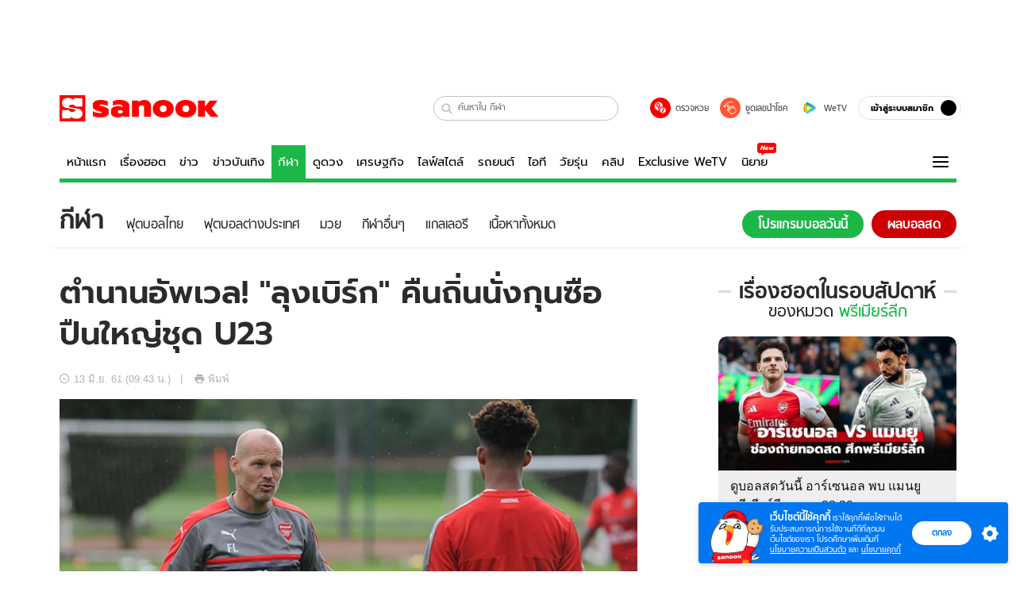

--- FILE ---
content_type: text/html; charset=utf-8
request_url: https://www.sanook.com/sport/710493/
body_size: 45765
content:
<!DOCTYPE html><html lang="th" class="isDesktop"><head><meta name="theme-color" content="#ED1C24"/><meta name="robots" content="max-image-preview:large, max-video-preview:-1"/><meta property="fb:app_id" content="1675028022749749"/><meta data-react-helmet="true" name="description" content="เฟรดริก ลุงเบิร์ก อดีตปีกขวาระดับตำนานของ &quot;ปืนใหญ่&quot; อาร์เซน่อล ชุดแชมป์พรีเมียร์ลีก ยุคไร้พ่าย กลับมาทำงานในถิ่นเอมิเรตส์ สเตเดี้ยม อีกครั้ง"/><meta data-react-helmet="true" name="keywords" content="ข่าวพรีเมียร์ลีก,แฟนบอลพรีเมียร์ลีก,แฟนบอลอาร์เซน่อล,arsenal,fanclub,แฟนบอล,พรีเมียร์ลีก"/><meta data-react-helmet="true" property="og:description" content="เฟรดริก ลุงเบิร์ก อดีตปีกขวาระดับตำนานของ &quot;ปืนใหญ่&quot; อาร์เซน่อล ชุดแชมป์พรีเมียร์ลีก ยุคไร้พ่าย กลับมาทำงานในถิ่นเอมิเรตส์ สเตเดี้ยม อีกครั้ง"/><meta data-react-helmet="true" property="og:url" content="https://www.sanook.com/sport/710493/"/><meta data-react-helmet="true" property="og:image" content="https://s.isanook.com/sp/0/ud/142/710493/e.jpg?ip/crop/w1200h700/q80/jpg"/><meta data-react-helmet="true" property="og:type" content="article"/><meta data-react-helmet="true" property="og:site_name" content="www.sanook.com/sport"/><meta data-react-helmet="true" name="twitter:site" content="@Sanook"/><meta data-react-helmet="true" name="twitter:card" content="summary_large_image"/><meta data-react-helmet="true" property="og:image:secure_url" content="https://s.isanook.com/sp/0/ud/142/710493/e.jpg?ip/crop/w1200h700/q80/jpg"/><meta data-react-helmet="true" property="og:image:type" content="image/jpeg"/><meta data-react-helmet="true" property="og:image:width" content="1200"/><meta data-react-helmet="true" property="og:image:height" content="700"/><meta data-react-helmet="true" name="twitter:image" content="https://s.isanook.com/sp/0/ud/142/710493/e.jpg?ip/crop/w1200h700/q80/jpg"/><meta data-react-helmet="true" name="twitter:domain" content="https://www.sanook.com/sport/710493/"/><meta data-react-helmet="true" id="tbl_image" name="image" content="https://s.isanook.com/sp/0/ud/142/710493/e.jpg?ip/crop/w1064h602/q80/webp"/><meta data-react-helmet="true" id="tbl_category" name="category" content="กีฬา/พรีเมียร์ลีก"/><meta data-react-helmet="true" name="published_date" id="tbl_published_date" content="2018-06-13T09:43:00+07:00"/><meta data-react-helmet="true" name="SParse:pageclass" content="article"/><meta data-react-helmet="true" name="SParse:articleid" content="710493"/><meta data-react-helmet="true" name="SParse:publishtime" content="2018-06-13T09:43:00+07:00"/><meta data-react-helmet="true" name="SParse:editor" content="Kittiporn Parnprasert"/><meta data-react-helmet="true" name="SParse:source" content="Rakball"/><meta data-react-helmet="true" name="SParse:category" content="พรีเมียร์ลีก:[ข่าวพรีเมียร์ลีก,แฟนบอล,อาร์เซน่อล]"/><meta data-react-helmet="true" name="SParse:keyword" content="ข่าวพรีเมียร์ลีก,แฟนบอลพรีเมียร์ลีก,แฟนบอลอาร์เซน่อล,arsenal,fanclub,แฟนบอล,พรีเมียร์ลีก"/><link rel="manifest" href="/manifest.json"/><link rel="apple-touch-icon-precomposed" href="https://s.isanook.com/sh/0/di/icon-sanook-144x144-08.png"/><link rel="shortcut icon" href="https://s.isanook.com/sh/0/di/sanook32x32.ico"/><link data-react-helmet="true" rel="image_src" href="https://s.isanook.com/sp/0/ud/142/710493/e.jpg?ip/crop/w1200h700/q80/jpg"/><link data-react-helmet="true" rel="canonical" href="https://www.sanook.com/sport/710493/" class="jsx-2063877150"/><script data-react-helmet="true" type="text/javascript">
          window.GTMFirstLoad = true;
          var objGTMInitialValue = {'contentPageFormat': 'readpage', 'contentChannel': 'sport', 'event': undefined, 'contentEditor': 'Kittiporn Parnprasert', 'contentSource': 'Rakball', 'articleRead': '1', 'contentUniqueID': '710493', 'contentEditorialType': 'editorial', 'contentPublicationDate': '2018-06-13', 'contentPublicationTime': '09:43', 'contentPartner': 'Rakball', 'contentBrand': undefined, 'contentNumberOfCharacters': '516', 'contentCategory': 'football-premierleague', 'contentTagPrimary': 'ข่าวพรีเมียร์ลีก', 'contentTagSecondary': 'แฟนบอลพรีเมียร์ลีก', 'contentTags': 'ข่าวพรีเมียร์ลีก, แฟนบอลพรีเมียร์ลีก, แฟนบอลอาร์เซน่อล, arsenal, fanclub, แฟนบอล, พรีเมียร์ลีก', 'contentType': 'article'};
          var smiData = document.cookie.match('(^|; )' + 'smimid' + '=([^;]*)');

          objGTMInitialValue.userLogin = smiData === null ? 0 : 1;
          if (smiData && smiData !== null) {
            objGTMInitialValue.userSMI = smiData[2];
            objGTMInitialValue.userID = smiData[2];
          }

          var adsCookieRegex = document.cookie.match('(^|; )' + 'ads_optout' + '=([^;]*)');
          if (adsCookieRegex && adsCookieRegex !== null) {
            objGTMInitialValue.userNonPersonalizedAds = +adsCookieRegex[2];
          }

          dataLayer = [objGTMInitialValue];

          (function(w,d,s,l,i){w[l]=w[l]||[];w[l].push({'gtm.start':
          new Date().getTime(),event:'gtm.js'});var f=d.getElementsByTagName(s)[0],
          j=d.createElement(s),dl=l!='dataLayer'?'&l='+l:'';j.async=true;j.src=
          'https://www.googletagmanager.com/gtm.js?id='+i+dl;f.parentNode.insertBefore(j,f);
          })(window,document,'script','dataLayer','GTM-PNXLXRS');
        </script><script data-react-helmet="true" type="application/ld+json">{"@context":"https://schema.org","@type":"BreadcrumbList","itemListElement":[{"@type":"ListItem","position":1,"name":"Sanook","item":"https://www.sanook.com/"},{"@type":"ListItem","position":2,"name":"sport","item":"https://www.sanook.com/sport/"},{"@type":"ListItem","position":3,"name":"ตำนานอัพเวล! \"ลุงเบิร์ก\" คืนถิ่นนั่งกุนซือปืนใหญ่ชุด U23","item":"https://www.sanook.com/sport/710493/"}]}</script><script data-react-helmet="true" type="application/ld+json">{"@context":"http://schema.org/","@type":"NewsArticle","mainEntityOfPage":"https://www.sanook.com/sport/710493/","headline":"ตำนานอัพเวล! \"ลุงเบิร์ก\" คืนถิ่นนั่งกุนซือปืนใหญ่ชุด U23","image":["https://s.isanook.com/sp/0/ud/142/710493/e.jpg","https://s.isanook.com/sp/0/ud/142/710493/e.jpg?ip/resize/w728/q80/jpg"],"description":"เฟรดริก ลุงเบิร์ก อดีตปีกขวาระดับตำนานของ \"ปืนใหญ่\" อาร์เซน่อล ชุดแชมป์พรีเมียร์ลีก ยุคไร้พ่าย กลับมาทำงานในถิ่นเอมิเรตส์ สเตเดี้ยม อีกครั้ง","datePublished":"2018-06-13T09:43:00+07:00","dateModified":"2018-06-13T09:43:00+07:00","author":{"@type":"Person","name":"Rakball","url":"http://www.rakball.net/"},"publisher":{"@type":"Organization","name":"Sanook","logo":{"@type":"ImageObject","url":"//s.isanook.com/sr/0/images/logo-new-sanook.png"}}}</script><script type="text/javascript">
          window.THwhitelist = ['women', 'men', 'travel', 'movie', 'health', 'home', 'moshimoshi', 'sport', 'hitech', 'money', 'news', 'game', 'horoscope', 'campus', 'auto', 'music', 'podcasts', 'video', 'feedback', 'dictionary', 'lifestyle', 'it', 'entertain', 'chinanews', 'tastefulthailand'];
          function getPage(whitelist) {
  var loc = document.createElement('a');
  loc.href = window.location.href + '';
  var page = 'sanook';

  var _paths = loc.pathname.split('/');

  var _id = new RegExp('^/(?:.*)/([0-9]+)/').exec(loc.pathname);

  var matchedId = _id !== null && _id[1] > 0;
  const strHoroscope = 'horoscope';
  const horoscopePrefix = page + '.' + strHoroscope;
  var strVideo = 'video';
  var isVideo = _paths[1] === strVideo;

  if (isVideo) {
    var videoPrefix = page + '.' + strVideo + '.';
    var strChannel = 'channel';
    var strClip = 'clip';
    var strPlaylist = 'playlist';
    var strEmbed = 'embed';
    var strAuthAccept = 'auth-accept';
    var strPrivate = 'private';

    if (_paths[2] === strChannel) {
      return videoPrefix + strChannel;
    }

    if (_paths[2] === strAuthAccept) {
      return videoPrefix + strClip + '.' + strPrivate;
    }

    if (matchedId) {
      if (_paths[2] === strClip) {
        if (window.THVideoPrivate) {
          return videoPrefix + strClip + '.' + strPrivate;
        }

        return videoPrefix + strClip;
      } else if (_paths[2] === strPlaylist) {
        return videoPrefix + strPlaylist;
      } else if (_paths[2] === strEmbed) {
        return videoPrefix + strEmbed + '.' + _paths[3];
      }
    }
  }

  var strDictionary = 'dictionary';
  var isDictionary = _paths[1] === strDictionary;

  if (isDictionary) {
    if (_paths[2] === 'dict') {
      if (_paths[3] !== '') {
        var dictPrefix = strDictionary + '.' + 'dict' + '.';

        if (_paths[4] === 'search') {
          return dictPrefix + _paths[3] + '.' + 'search';
        } else {
          return dictPrefix + _paths[3];
        }
      } else {
        return strDictionary + '.dict';
      }
    } else {
      return strDictionary + '.index';
    }
  }

  if (_paths[1] === 'podcasts') {
    if (_paths[2] === 'program') {
      if (_paths[4]) {
        return 'sanook.podcasts.track';
      }

      return 'sanook.podcasts.program';
    }
  }

  if (_paths[1] === 'music') {
    if (_paths[2] === 'event') {
      if (_paths[3]) {
        return 'sanook.music.event.entry';
      }

      return 'sanook.music.event';
    }

    if (_paths[2] === 'liveradio') {
      if (_paths[3]) {
        return 'sanook.music.liveradio.entry';
      }

      return 'sanook.music.liveradio';
    }

    if (_paths[2] === 'chart' || _paths[2] === 'artist' || _paths[2] === 'playlist' || _paths[2] === 'album') {
      return 'sanook.music.' + _paths[2] + '.entry';
    }
  }

  const strFindLuckyNumbers = 'findluckynumbers';
  const isFindLuckyNumbers = _paths[1] === strHoroscope && _paths[2] === strFindLuckyNumbers;
  const regId = /^\d+$/;

  if (isFindLuckyNumbers) {
    let findLuckyNumbersPrefix = horoscopePrefix + '.' + _paths[2];

    if (_paths[3] !== '') {
      findLuckyNumbersPrefix = findLuckyNumbersPrefix + '.' + _paths[3];

      if (_paths[4].match(regId)) {
        return findLuckyNumbersPrefix + '.' + 'result';
      } else if (_paths[4] !== '') {
        return findLuckyNumbersPrefix + '.' + _paths[4];
      } else {
        return findLuckyNumbersPrefix;
      }
    } else {
      return horoscopePrefix + '.' + strFindLuckyNumbers;
    }
  }

  if (matchedId) {
    if (_paths[3] === 'gallery') {
      if (_paths[4] !== '') {
        page = page + '.' + _paths[1] + '.gallery.' + _paths[2];
      } else {
        page = page + '.' + _paths[1] + '.gallery';
      }
    } else {
      page = page + '.' + _paths[1] + '.entry';
    }
  } else {
    if (_paths.length > 4) {
      if (_paths[2] === 'search') {
        page = page + '.' + _paths[1] + '.search';
      } else if (_paths[2] === 'tag') {
        page = page + '.' + _paths[1] + '.tag';
      } else {
        page = page + '.' + _paths[1] + '.' + _paths[2] + '.' + _paths[3];
      }
    } else if (_paths.length > 3) {
      page = page + '.' + _paths[1] + '.' + _paths[2];
    } else if (_paths.length > 2) {
      if ((whitelist || window.THwhitelist).indexOf(_paths[1]) !== -1) {
        page = page + '.' + _paths[1] + '.index';
      } else {
        page = page + '.' + _paths[1] + '.tab';
      }
    } else {
      page = page + '.www.index';
    }
  }

  return page;
}
          window.THFirstLoad = true;
          window.page = getPage();
          ;(function () {
            var hth = document.createElement('script'); hth.type = 'text/javascript'
            hth.async = true
            hth.src = '//lvs2.truehits.in.th/dataa/d0004449.js'
            var s = document.getElementsByTagName('script')[0]; s.parentNode.insertBefore(hth, s)
          })()
        </script><script type="text/javascript">
      (function (s, a, n, o, O, k) {s['SanookAnalyticsObject'] = a; s[a] = s[a] || function () { (s[a].q = s[a].q || []).push(arguments) }, s[a].l = 1 * new Date(); k = O.createElement(n), m = O.getElementsByTagName(n)[0]; k.async = 1; k.src = o; m.parentNode.insertBefore(k, m)})(window, 'snSAL', 'script', 'https://sal.isanook.com/js/a102.js', document)
      snSAL('create', 'SA-8147095-6', 'auto')
    </script><script src="https://cdn.taboola.com/webpush/publishers/1011713/taboola-push-sdk.js" async=""></script><script async="" type="text/javascript" src="https://s.isanook.com/sh/0/js/pubmatic_desktop.1.0.0.js"></script><script async="" type="text/javascript" src="//static.criteo.net/js/ld/publishertag.js"></script><script async="" type="text/javascript" src="https://p3.isanook.com/sh/0/js/beacon.v1.js"></script><script type="text/javascript">
  !function(f,b,e,v,n,t,s)
  {if(f.fbq)return;n=f.fbq=function(){n.callMethod?
  n.callMethod.apply(n,arguments):n.queue.push(arguments)};
  if(!f._fbq)f._fbq=n;n.push=n;n.loaded=!0;n.version='2.0';
  n.queue=[];t=b.createElement(e);t.async=!0;
  t.src=v;s=b.getElementsByTagName(e)[0];
  s.parentNode.insertBefore(t,s)}(window, document,'script',
  'https://connect.facebook.net/en_US/fbevents.js');
  fbq('init', '1489944661112333');
  fbq('track', 'PageView');
    </script><noscript><img height="1" width="1" style="display:none" src="https://www.facebook.com/tr?id=1489944661112333&amp;ev=PageView&amp;noscript=1"/></noscript><script type="text/javascript">
        ;window.NREUM||(NREUM={});NREUM.init={distributed_tracing:{enabled:true},privacy:{cookies_enabled:false},ajax:{deny_list:["bam-cell.nr-data.net"]}};

;NREUM.loader_config={accountID:"497483",trustKey:"497483",agentID:"50994296",licenseKey:"8f062114d3",applicationID:"50891400"};
;NREUM.info={beacon:"bam.nr-data.net",errorBeacon:"bam.nr-data.net",licenseKey:"8f062114d3",applicationID:"50891400",sa:1};
;/*! For license information please see nr-loader-rum-1.246.1.min.js.LICENSE.txt */
(()=>{"use strict";var e,t,n={234:(e,t,n)=>{n.d(t,{P_:()=>h,Mt:()=>m,C5:()=>s,DL:()=>w,OP:()=>j,lF:()=>S,Yu:()=>_,Dg:()=>v,CX:()=>c,GE:()=>A,sU:()=>T});var r=n(8632),i=n(9567);const a={beacon:r.ce.beacon,errorBeacon:r.ce.errorBeacon,licenseKey:void 0,applicationID:void 0,sa:void 0,queueTime:void 0,applicationTime:void 0,ttGuid:void 0,user:void 0,account:void 0,product:void 0,extra:void 0,jsAttributes:{},userAttributes:void 0,atts:void 0,transactionName:void 0,tNamePlain:void 0},o={};function s(e){if(!e)throw new Error("All info objects require an agent identifier!");if(!o[e])throw new Error("Info for ".concat(e," was never set"));return o[e]}function c(e,t){if(!e)throw new Error("All info objects require an agent identifier!");o[e]=(0,i.D)(t,a),(0,r.Qy)(e,o[e],"info")}const d=e=>{if(!e||"string"!=typeof e)return!1;try{document.createDocumentFragment().querySelector(e)}catch{return!1}return!0};var u=n(7056),l=n(50);const f=()=>{const e={mask_selector:"*",block_selector:"[data-nr-block]",mask_input_options:{color:!1,date:!1,"datetime-local":!1,email:!1,month:!1,number:!1,range:!1,search:!1,tel:!1,text:!1,time:!1,url:!1,week:!1,textarea:!1,select:!1,password:!0}};return{feature_flags:[],proxy:{assets:void 0,beacon:void 0},privacy:{cookies_enabled:!0},ajax:{deny_list:void 0,block_internal:!0,enabled:!0,harvestTimeSeconds:10,autoStart:!0},distributed_tracing:{enabled:void 0,exclude_newrelic_header:void 0,cors_use_newrelic_header:void 0,cors_use_tracecontext_headers:void 0,allowed_origins:void 0},session:{domain:void 0,expiresMs:u.oD,inactiveMs:u.Hb},ssl:void 0,obfuscate:void 0,jserrors:{enabled:!0,harvestTimeSeconds:10,autoStart:!0},metrics:{enabled:!0,autoStart:!0},page_action:{enabled:!0,harvestTimeSeconds:30,autoStart:!0},page_view_event:{enabled:!0,autoStart:!0},page_view_timing:{enabled:!0,harvestTimeSeconds:30,long_task:!1,autoStart:!0},session_trace:{enabled:!0,harvestTimeSeconds:10,autoStart:!0},harvest:{tooManyRequestsDelay:60},session_replay:{autoStart:!0,enabled:!1,harvestTimeSeconds:60,sampling_rate:50,error_sampling_rate:50,collect_fonts:!1,inline_images:!1,inline_stylesheet:!0,mask_all_inputs:!0,get mask_text_selector(){return e.mask_selector},set mask_text_selector(t){d(t)?e.mask_selector=t+",[data-nr-mask]":null===t?e.mask_selector=t:(0,l.Z)("An invalid session_replay.mask_selector was provided and will not be used",t)},get block_class(){return"nr-block"},get ignore_class(){return"nr-ignore"},get mask_text_class(){return"nr-mask"},get block_selector(){return e.block_selector},set block_selector(t){d(t)?e.block_selector+=",".concat(t):""!==t&&(0,l.Z)("An invalid session_replay.block_selector was provided and will not be used",t)},get mask_input_options(){return e.mask_input_options},set mask_input_options(t){t&&"object"==typeof t?e.mask_input_options={...t,password:!0}:(0,l.Z)("An invalid session_replay.mask_input_option was provided and will not be used",t)}},spa:{enabled:!0,harvestTimeSeconds:10,autoStart:!0}}},g={},p="All configuration objects require an agent identifier!";function h(e){if(!e)throw new Error(p);if(!g[e])throw new Error("Configuration for ".concat(e," was never set"));return g[e]}function v(e,t){if(!e)throw new Error(p);g[e]=(0,i.D)(t,f()),(0,r.Qy)(e,g[e],"config")}function m(e,t){if(!e)throw new Error(p);var n=h(e);if(n){for(var r=t.split("."),i=0;i<r.length-1;i++)if("object"!=typeof(n=n[r[i]]))return;n=n[r[r.length-1]]}return n}const b={accountID:void 0,trustKey:void 0,agentID:void 0,licenseKey:void 0,applicationID:void 0,xpid:void 0},y={};function w(e){if(!e)throw new Error("All loader-config objects require an agent identifier!");if(!y[e])throw new Error("LoaderConfig for ".concat(e," was never set"));return y[e]}function A(e,t){if(!e)throw new Error("All loader-config objects require an agent identifier!");y[e]=(0,i.D)(t,b),(0,r.Qy)(e,y[e],"loader_config")}const _=(0,r.mF)().o;var x=n(385),D=n(6818);const k={buildEnv:D.Re,customTransaction:void 0,disabled:!1,distMethod:D.gF,isolatedBacklog:!1,loaderType:void 0,maxBytes:3e4,offset:Math.floor(x._A?.performance?.timeOrigin||x._A?.performance?.timing?.navigationStart||Date.now()),onerror:void 0,origin:""+x._A.location,ptid:void 0,releaseIds:{},session:void 0,xhrWrappable:"function"==typeof x._A.XMLHttpRequest?.prototype?.addEventListener,version:D.q4,denyList:void 0},E={};function j(e){if(!e)throw new Error("All runtime objects require an agent identifier!");if(!E[e])throw new Error("Runtime for ".concat(e," was never set"));return E[e]}function T(e,t){if(!e)throw new Error("All runtime objects require an agent identifier!");E[e]=(0,i.D)(t,k),(0,r.Qy)(e,E[e],"runtime")}function S(e){return function(e){try{const t=s(e);return!!t.licenseKey&&!!t.errorBeacon&&!!t.applicationID}catch(e){return!1}}(e)}},9567:(e,t,n)=>{n.d(t,{D:()=>i});var r=n(50);function i(e,t){try{if(!e||"object"!=typeof e)return(0,r.Z)("Setting a Configurable requires an object as input");if(!t||"object"!=typeof t)return(0,r.Z)("Setting a Configurable requires a model to set its initial properties");const n=Object.create(Object.getPrototypeOf(t),Object.getOwnPropertyDescriptors(t)),a=0===Object.keys(n).length?e:n;for(let o in a)if(void 0!==e[o])try{Array.isArray(e[o])&&Array.isArray(t[o])?n[o]=Array.from(new Set([...e[o],...t[o]])):"object"==typeof e[o]&&"object"==typeof t[o]?n[o]=i(e[o],t[o]):n[o]=e[o]}catch(e){(0,r.Z)("An error occurred while setting a property of a Configurable",e)}return n}catch(e){(0,r.Z)("An error occured while setting a Configurable",e)}}},6818:(e,t,n)=>{n.d(t,{Re:()=>i,gF:()=>a,q4:()=>r});const r="1.246.1",i="PROD",a="CDN"},385:(e,t,n)=>{n.d(t,{Nk:()=>u,Tt:()=>s,_A:()=>a,cv:()=>l,iS:()=>o,il:()=>r,ux:()=>c,v6:()=>i,w1:()=>d});const r="undefined"!=typeof window&&!!window.document,i="undefined"!=typeof WorkerGlobalScope&&("undefined"!=typeof self&&self instanceof WorkerGlobalScope&&self.navigator instanceof WorkerNavigator||"undefined"!=typeof globalThis&&globalThis instanceof WorkerGlobalScope&&globalThis.navigator instanceof WorkerNavigator),a=r?window:"undefined"!=typeof WorkerGlobalScope&&("undefined"!=typeof self&&self instanceof WorkerGlobalScope&&self||"undefined"!=typeof globalThis&&globalThis instanceof WorkerGlobalScope&&globalThis),o=Boolean("hidden"===a?.document?.visibilityState),s=(a?.location,/iPad|iPhone|iPod/.test(a.navigator?.userAgent)),c=s&&"undefined"==typeof SharedWorker,d=((()=>{const e=a.navigator?.userAgent?.match(/Firefox[/s](d+.d+)/);Array.isArray(e)&&e.length>=2&&e[1]})(),Boolean(r&&window.document.documentMode)),u=!!a.navigator?.sendBeacon,l=Math.floor(a?.performance?.timeOrigin||a?.performance?.timing?.navigationStart||Date.now())},1117:(e,t,n)=>{n.d(t,{w:()=>a});var r=n(50);const i={agentIdentifier:"",ee:void 0};class a{constructor(e){try{if("object"!=typeof e)return(0,r.Z)("shared context requires an object as input");this.sharedContext={},Object.assign(this.sharedContext,i),Object.entries(e).forEach((e=>{let[t,n]=e;Object.keys(i).includes(t)&&(this.sharedContext[t]=n)}))}catch(e){(0,r.Z)("An error occured while setting SharedContext",e)}}}},8e3:(e,t,n)=>{n.d(t,{L:()=>u,R:()=>c});var r=n(8325),i=n(1284),a=n(4322),o=n(3325);const s={};function c(e,t){const n={staged:!1,priority:o.p[t]||0};d(e),s[e].get(t)||s[e].set(t,n)}function d(e){e&&(s[e]||(s[e]=new Map))}function u(){let e=arguments.length>0&&void 0!==arguments[0]?arguments[0]:"",t=arguments.length>1&&void 0!==arguments[1]?arguments[1]:"feature";if(d(e),!e||!s[e].get(t))return o(t);s[e].get(t).staged=!0;const n=[...s[e]];function o(t){const n=e?r.ee.get(e):r.ee,o=a.X.handlers;if(n.backlog&&o){var s=n.backlog[t],c=o[t];if(c){for(var d=0;s&&d<s.length;++d)l(s[d],c);(0,i.D)(c,(function(e,t){(0,i.D)(t,(function(t,n){n[0].on(e,n[1])}))}))}delete o[t],n.backlog[t]=null,n.emit("drain-"+t,[])}}n.every((e=>{let[t,n]=e;return n.staged}))&&(n.sort(((e,t)=>e[1].priority-t[1].priority)),n.forEach((t=>{let[n]=t;s[e].delete(n),o(n)})))}function l(e,t){var n=e[1];(0,i.D)(t[n],(function(t,n){var r=e[0];if(n[0]===r){var i=n[1],a=e[3],o=e[2];i.apply(a,o)}}))}},8325:(e,t,n)=>{n.d(t,{A:()=>c,ee:()=>d});var r=n(8632),i=n(2210),a=n(234);class o{constructor(e){this.contextId=e}}var s=n(3117);const c="nr@context:".concat(s.a),d=function e(t,n){var r={},s={},u={},f=!1;try{f=16===n.length&&(0,a.OP)(n).isolatedBacklog}catch(e){}var g={on:h,addEventListener:h,removeEventListener:function(e,t){var n=r[e];if(!n)return;for(var i=0;i<n.length;i++)n[i]===t&&n.splice(i,1)},emit:function(e,n,r,i,a){!1!==a&&(a=!0);if(d.aborted&&!i)return;t&&a&&t.emit(e,n,r);for(var o=p(r),c=v(e),u=c.length,l=0;l<u;l++)c[l].apply(o,n);var f=b()[s[e]];f&&f.push([g,e,n,o]);return o},get:m,listeners:v,context:p,buffer:function(e,t){const n=b();if(t=t||"feature",g.aborted)return;Object.entries(e||{}).forEach((e=>{let[r,i]=e;s[i]=t,t in n||(n[t]=[])}))},abort:l,aborted:!1,isBuffering:function(e){return!!b()[s[e]]},debugId:n,backlog:f?{}:t&&"object"==typeof t.backlog?t.backlog:{}};return g;function p(e){return e&&e instanceof o?e:e?(0,i.X)(e,c,(()=>new o(c))):new o(c)}function h(e,t){r[e]=v(e).concat(t)}function v(e){return r[e]||[]}function m(t){return u[t]=u[t]||e(g,t)}function b(){return g.backlog}}(void 0,"globalEE"),u=(0,r.fP)();function l(){d.aborted=!0,d.backlog={}}u.ee||(u.ee=d)},5546:(e,t,n)=>{n.d(t,{E:()=>r,p:()=>i});var r=n(8325).ee.get("handle");function i(e,t,n,i,a){a?(a.buffer([e],i),a.emit(e,t,n)):(r.buffer([e],i),r.emit(e,t,n))}},4322:(e,t,n)=>{n.d(t,{X:()=>a});var r=n(5546);a.on=o;var i=a.handlers={};function a(e,t,n,a){o(a||r.E,i,e,t,n)}function o(e,t,n,i,a){a||(a="feature"),e||(e=r.E);var o=t[a]=t[a]||{};(o[n]=o[n]||[]).push([e,i])}},3239:(e,t,n)=>{n.d(t,{bP:()=>s,iz:()=>c,m$:()=>o});var r=n(385);let i=!1,a=!1;try{const e={get passive(){return i=!0,!1},get signal(){return a=!0,!1}};r._A.addEventListener("test",null,e),r._A.removeEventListener("test",null,e)}catch(e){}function o(e,t){return i||a?{capture:!!e,passive:i,signal:t}:!!e}function s(e,t){let n=arguments.length>2&&void 0!==arguments[2]&&arguments[2],r=arguments.length>3?arguments[3]:void 0;window.addEventListener(e,t,o(n,r))}function c(e,t){let n=arguments.length>2&&void 0!==arguments[2]&&arguments[2],r=arguments.length>3?arguments[3]:void 0;document.addEventListener(e,t,o(n,r))}},3117:(e,t,n)=>{n.d(t,{a:()=>r});const r=(0,n(4402).Rl)()},4402:(e,t,n)=>{n.d(t,{Rl:()=>o,ky:()=>s});var r=n(385);const i="xxxxxxxx-xxxx-4xxx-yxxx-xxxxxxxxxxxx";function a(e,t){return e?15&e[t]:16*Math.random()|0}function o(){const e=r._A?.crypto||r._A?.msCrypto;let t,n=0;return e&&e.getRandomValues&&(t=e.getRandomValues(new Uint8Array(31))),i.split("").map((e=>"x"===e?a(t,++n).toString(16):"y"===e?(3&a()|8).toString(16):e)).join("")}function s(e){const t=r._A?.crypto||r._A?.msCrypto;let n,i=0;t&&t.getRandomValues&&(n=t.getRandomValues(new Uint8Array(31)));const o=[];for(var s=0;s<e;s++)o.push(a(n,++i).toString(16));return o.join("")}},7056:(e,t,n)=>{n.d(t,{Bq:()=>r,Hb:()=>a,oD:()=>i});const r="NRBA",i=144e5,a=18e5},7894:(e,t,n)=>{function r(){return Math.round(performance.now())}n.d(t,{z:()=>r})},50:(e,t,n)=>{function r(e,t){"function"==typeof console.warn&&(console.warn("New Relic: ".concat(e)),t&&console.warn(t))}n.d(t,{Z:()=>r})},2587:(e,t,n)=>{n.d(t,{N:()=>c,T:()=>d});var r=n(8325),i=n(5546),a=n(3325);const o={stn:[a.D.sessionTrace],err:[a.D.jserrors,a.D.metrics],ins:[a.D.pageAction],spa:[a.D.spa],sr:[a.D.sessionReplay,a.D.sessionTrace]},s=new Set;function c(e,t){const n=r.ee.get(t);e&&"object"==typeof e&&(s.has(t)||Object.entries(e).forEach((e=>{let[t,r]=e;o[t]?o[t].forEach((e=>{r?(0,i.p)("feat-"+t,[],void 0,e,n):(0,i.p)("block-"+t,[],void 0,e,n),(0,i.p)("rumresp-"+t,[Boolean(r)],void 0,e,n)})):r&&(0,i.p)("feat-"+t,[],void 0,void 0,n),d[t]=Boolean(r)})),Object.keys(o).forEach((e=>{void 0===d[e]&&(o[e]?.forEach((t=>(0,i.p)("rumresp-"+e,[!1],void 0,t,n))),d[e]=!1)})),s.add(t))}const d={}},2210:(e,t,n)=>{n.d(t,{X:()=>i});var r=Object.prototype.hasOwnProperty;function i(e,t,n){if(r.call(e,t))return e[t];var i=n();if(Object.defineProperty&&Object.keys)try{return Object.defineProperty(e,t,{value:i,writable:!0,enumerable:!1}),i}catch(e){}return e[t]=i,i}},1284:(e,t,n)=>{n.d(t,{D:()=>r});const r=(e,t)=>Object.entries(e||{}).map((e=>{let[n,r]=e;return t(n,r)}))},4351:(e,t,n)=>{n.d(t,{P:()=>a});var r=n(8325);const i=()=>{const e=new WeakSet;return(t,n)=>{if("object"==typeof n&&null!==n){if(e.has(n))return;e.add(n)}return n}};function a(e){try{return JSON.stringify(e,i())}catch(e){try{r.ee.emit("internal-error",[e])}catch(e){}}}},3960:(e,t,n)=>{n.d(t,{K:()=>o,b:()=>a});var r=n(3239);function i(){return"undefined"==typeof document||"complete"===document.readyState}function a(e,t){if(i())return e();(0,r.bP)("load",e,t)}function o(e){if(i())return e();(0,r.iz)("DOMContentLoaded",e)}},8632:(e,t,n)=>{n.d(t,{EZ:()=>d,Qy:()=>c,ce:()=>a,fP:()=>o,gG:()=>u,mF:()=>s});var r=n(7894),i=n(385);const a={beacon:"bam.nr-data.net",errorBeacon:"bam.nr-data.net"};function o(){return i._A.NREUM||(i._A.NREUM={}),void 0===i._A.newrelic&&(i._A.newrelic=i._A.NREUM),i._A.NREUM}function s(){let e=o();return e.o||(e.o={ST:i._A.setTimeout,SI:i._A.setImmediate,CT:i._A.clearTimeout,XHR:i._A.XMLHttpRequest,REQ:i._A.Request,EV:i._A.Event,PR:i._A.Promise,MO:i._A.MutationObserver,FETCH:i._A.fetch}),e}function c(e,t,n){let i=o();const a=i.initializedAgents||{},s=a[e]||{};return Object.keys(s).length||(s.initializedAt={ms:(0,r.z)(),date:new Date}),i.initializedAgents={...a,[e]:{...s,[n]:t}},i}function d(e,t){o()[e]=t}function u(){return function(){let e=o();const t=e.info||{};e.info={beacon:a.beacon,errorBeacon:a.errorBeacon,...t}}(),function(){let e=o();const t=e.init||{};e.init={...t}}(),s(),function(){let e=o();const t=e.loader_config||{};e.loader_config={...t}}(),o()}},7956:(e,t,n)=>{n.d(t,{N:()=>i});var r=n(3239);function i(e){let t=arguments.length>1&&void 0!==arguments[1]&&arguments[1],n=arguments.length>2?arguments[2]:void 0,i=arguments.length>3?arguments[3]:void 0;(0,r.iz)("visibilitychange",(function(){if(t)return void("hidden"===document.visibilityState&&e());e(document.visibilityState)}),n,i)}},3081:(e,t,n)=>{n.d(t,{gF:()=>a,mY:()=>i,t9:()=>r,vz:()=>s,xS:()=>o});const r=n(3325).D.metrics,i="sm",a="cm",o="storeSupportabilityMetrics",s="storeEventMetrics"},7633:(e,t,n)=>{n.d(t,{t:()=>r});const r=n(3325).D.pageViewEvent},9251:(e,t,n)=>{n.d(t,{t:()=>r});const r=n(3325).D.pageViewTiming},5938:(e,t,n)=>{n.d(t,{W:()=>i});var r=n(8325);class i{constructor(e,t,n){this.agentIdentifier=e,this.aggregator=t,this.ee=r.ee.get(e),this.featureName=n,this.blocked=!1}}},7530:(e,t,n)=>{n.d(t,{j:()=>b});var r=n(3325),i=n(234),a=n(5546),o=n(8325),s=n(7894),c=n(8e3),d=n(3960),u=n(385),l=n(50),f=n(3081),g=n(8632);function p(){const e=(0,g.gG)();["setErrorHandler","finished","addToTrace","addRelease","addPageAction","setCurrentRouteName","setPageViewName","setCustomAttribute","interaction","noticeError","setUserId","setApplicationVersion","start"].forEach((t=>{e[t]=function(){for(var n=arguments.length,r=new Array(n),i=0;i<n;i++)r[i]=arguments[i];return function(t){for(var n=arguments.length,r=new Array(n>1?n-1:0),i=1;i<n;i++)r[i-1]=arguments[i];let a=[];return Object.values(e.initializedAgents).forEach((e=>{e.exposed&&e.api[t]&&a.push(e.api[t](...r))})),a.length>1?a:a[0]}(t,...r)}}))}var h=n(2587);const v=e=>{const t=e.startsWith("http");e+="/",n.p=t?e:"https://"+e};let m=!1;function b(e){let t=arguments.length>1&&void 0!==arguments[1]?arguments[1]:{},b=arguments.length>2?arguments[2]:void 0,y=arguments.length>3?arguments[3]:void 0,{init:w,info:A,loader_config:_,runtime:x={loaderType:b},exposed:D=!0}=t;const k=(0,g.gG)();A||(w=k.init,A=k.info,_=k.loader_config),(0,i.Dg)(e,w||{}),(0,i.GE)(e,_||{}),A.jsAttributes??={},u.v6&&(A.jsAttributes.isWorker=!0),(0,i.CX)(e,A);const E=(0,i.P_)(e),j=[A.beacon,A.errorBeacon];m||(m=!0,E.proxy.assets&&(v(E.proxy.assets),j.push(E.proxy.assets)),E.proxy.beacon&&j.push(E.proxy.beacon)),x.denyList=[...E.ajax.deny_list||[],...E.ajax.block_internal?j:[]],(0,i.sU)(e,x),p();const T=function(e,t){t||(0,c.R)(e,"api");const g={};var p=o.ee.get(e),h=p.get("tracer"),v="api-",m=v+"ixn-";function b(t,n,r,a){const o=(0,i.C5)(e);return null===n?delete o.jsAttributes[t]:(0,i.CX)(e,{...o,jsAttributes:{...o.jsAttributes,[t]:n}}),A(v,r,!0,a||null===n?"session":void 0)(t,n)}function y(){}["setErrorHandler","finished","addToTrace","addRelease"].forEach((e=>{g[e]=A(v,e,!0,"api")})),g.addPageAction=A(v,"addPageAction",!0,r.D.pageAction),g.setCurrentRouteName=A(v,"routeName",!0,r.D.spa),g.setPageViewName=function(t,n){if("string"==typeof t)return"/"!==t.charAt(0)&&(t="/"+t),(0,i.OP)(e).customTransaction=(n||"http://custom.transaction")+t,A(v,"setPageViewName",!0)()},g.setCustomAttribute=function(e,t){let n=arguments.length>2&&void 0!==arguments[2]&&arguments[2];if("string"==typeof e){if(["string","number","boolean"].includes(typeof t)||null===t)return b(e,t,"setCustomAttribute",n);(0,l.Z)("Failed to execute setCustomAttribute.\nNon-null value must be a string, number or boolean type, but a type of <".concat(typeof t,"> was provided."))}else(0,l.Z)("Failed to execute setCustomAttribute.\nName must be a string type, but a type of <".concat(typeof e,"> was provided."))},g.setUserId=function(e){if("string"==typeof e||null===e)return b("enduser.id",e,"setUserId",!0);(0,l.Z)("Failed to execute setUserId.\nNon-null value must be a string type, but a type of <".concat(typeof e,"> was provided."))},g.setApplicationVersion=function(e){if("string"==typeof e||null===e)return b("application.version",e,"setApplicationVersion",!1);(0,l.Z)("Failed to execute setApplicationVersion. Expected <String | null>, but got <".concat(typeof e,">."))},g.start=e=>{try{const t=e?"defined":"undefined";(0,a.p)(f.xS,["API/start/".concat(t,"/called")],void 0,r.D.metrics,p);const n=Object.values(r.D);if(void 0===e)e=n;else{if((e=Array.isArray(e)&&e.length?e:[e]).some((e=>!n.includes(e))))return(0,l.Z)("Invalid feature name supplied. Acceptable feature names are: ".concat(n));e.includes(r.D.pageViewEvent)||e.push(r.D.pageViewEvent)}e.forEach((e=>{p.emit("".concat(e,"-opt-in"))}))}catch(e){(0,l.Z)("An unexpected issue occurred",e)}},g.interaction=function(){return(new y).get()};var w=y.prototype={createTracer:function(e,t){var n={},i=this,o="function"==typeof t;return(0,a.p)(m+"tracer",[(0,s.z)(),e,n],i,r.D.spa,p),function(){if(h.emit((o?"":"no-")+"fn-start",[(0,s.z)(),i,o],n),o)try{return t.apply(this,arguments)}catch(e){throw h.emit("fn-err",[arguments,this,e],n),e}finally{h.emit("fn-end",[(0,s.z)()],n)}}}};function A(e,t,n,i){return function(){return(0,a.p)(f.xS,["API/"+t+"/called"],void 0,r.D.metrics,p),i&&(0,a.p)(e+t,[(0,s.z)(),...arguments],n?null:this,i,p),n?void 0:this}}function _(){n.e(75).then(n.bind(n,7438)).then((t=>{let{setAPI:n}=t;n(e),(0,c.L)(e,"api")})).catch((()=>(0,l.Z)("Downloading runtime APIs failed...")))}return["actionText","setName","setAttribute","save","ignore","onEnd","getContext","end","get"].forEach((e=>{w[e]=A(m,e,void 0,r.D.spa)})),g.noticeError=function(e,t){"string"==typeof e&&(e=new Error(e)),(0,a.p)(f.xS,["API/noticeError/called"],void 0,r.D.metrics,p),(0,a.p)("err",[e,(0,s.z)(),!1,t],void 0,r.D.jserrors,p)},u.il?(0,d.b)((()=>_()),!0):_(),g}(e,y);return(0,g.Qy)(e,T,"api"),(0,g.Qy)(e,D,"exposed"),(0,g.EZ)("activatedFeatures",h.T),T}},3325:(e,t,n)=>{n.d(t,{D:()=>r,p:()=>i});const r={ajax:"ajax",jserrors:"jserrors",metrics:"metrics",pageAction:"page_action",pageViewEvent:"page_view_event",pageViewTiming:"page_view_timing",sessionReplay:"session_replay",sessionTrace:"session_trace",spa:"spa"},i={[r.pageViewEvent]:1,[r.pageViewTiming]:2,[r.metrics]:3,[r.jserrors]:4,[r.ajax]:5,[r.sessionTrace]:6,[r.pageAction]:7,[r.spa]:8,[r.sessionReplay]:9}}},r={};function i(e){var t=r[e];if(void 0!==t)return t.exports;var a=r[e]={exports:{}};return n[e](a,a.exports,i),a.exports}i.m=n,i.d=(e,t)=>{for(var n in t)i.o(t,n)&&!i.o(e,n)&&Object.defineProperty(e,n,{enumerable:!0,get:t[n]})},i.f={},i.e=e=>Promise.all(Object.keys(i.f).reduce(((t,n)=>(i.f[n](e,t),t)),[])),i.u=e=>"nr-rum-1.246.1.min.js",i.o=(e,t)=>Object.prototype.hasOwnProperty.call(e,t),e={},t="NRBA-1.246.1.PROD:",i.l=(n,r,a,o)=>{if(e[n])e[n].push(r);else{var s,c;if(void 0!==a)for(var d=document.getElementsByTagName("script"),u=0;u<d.length;u++){var l=d[u];if(l.getAttribute("src")==n||l.getAttribute("data-webpack")==t+a){s=l;break}}s||(c=!0,(s=document.createElement("script")).charset="utf-8",s.timeout=120,i.nc&&s.setAttribute("nonce",i.nc),s.setAttribute("data-webpack",t+a),s.src=n),e[n]=[r];var f=(t,r)=>{s.onerror=s.onload=null,clearTimeout(g);var i=e[n];if(delete e[n],s.parentNode&&s.parentNode.removeChild(s),i&&i.forEach((e=>e(r))),t)return t(r)},g=setTimeout(f.bind(null,void 0,{type:"timeout",target:s}),12e4);s.onerror=f.bind(null,s.onerror),s.onload=f.bind(null,s.onload),c&&document.head.appendChild(s)}},i.r=e=>{"undefined"!=typeof Symbol&&Symbol.toStringTag&&Object.defineProperty(e,Symbol.toStringTag,{value:"Module"}),Object.defineProperty(e,"__esModule",{value:!0})},i.p="https://js-agent.newrelic.com/",(()=>{var e={50:0,832:0};i.f.j=(t,n)=>{var r=i.o(e,t)?e[t]:void 0;if(0!==r)if(r)n.push(r[2]);else{var a=new Promise(((n,i)=>r=e[t]=[n,i]));n.push(r[2]=a);var o=i.p+i.u(t),s=new Error;i.l(o,(n=>{if(i.o(e,t)&&(0!==(r=e[t])&&(e[t]=void 0),r)){var a=n&&("load"===n.type?"missing":n.type),o=n&&n.target&&n.target.src;s.message="Loading chunk "+t+" failed.\n("+a+": "+o+")",s.name="ChunkLoadError",s.type=a,s.request=o,r[1](s)}}),"chunk-"+t,t)}};var t=(t,n)=>{var r,a,[o,s,c]=n,d=0;if(o.some((t=>0!==e[t]))){for(r in s)i.o(s,r)&&(i.m[r]=s[r]);if(c)c(i)}for(t&&t(n);d<o.length;d++)a=o[d],i.o(e,a)&&e[a]&&e[a][0](),e[a]=0},n=self["webpackChunk:NRBA-1.246.1.PROD"]=self["webpackChunk:NRBA-1.246.1.PROD"]||[];n.forEach(t.bind(null,0)),n.push=t.bind(null,n.push.bind(n))})(),(()=>{var e=i(50);class t{addPageAction(t,n){(0,e.Z)("Call to agent api addPageAction failed. The page action feature is not currently initialized.")}setPageViewName(t,n){(0,e.Z)("Call to agent api setPageViewName failed. The page view feature is not currently initialized.")}setCustomAttribute(t,n,r){(0,e.Z)("Call to agent api setCustomAttribute failed. The js errors feature is not currently initialized.")}noticeError(t,n){(0,e.Z)("Call to agent api noticeError failed. The js errors feature is not currently initialized.")}setUserId(t){(0,e.Z)("Call to agent api setUserId failed. The js errors feature is not currently initialized.")}setApplicationVersion(t){(0,e.Z)("Call to agent api setApplicationVersion failed. The agent is not currently initialized.")}setErrorHandler(t){(0,e.Z)("Call to agent api setErrorHandler failed. The js errors feature is not currently initialized.")}finished(t){(0,e.Z)("Call to agent api finished failed. The page action feature is not currently initialized.")}addRelease(t,n){(0,e.Z)("Call to agent api addRelease failed. The js errors feature is not currently initialized.")}start(t){(0,e.Z)("Call to agent api addRelease failed. The agent is not currently initialized.")}}var n=i(3325),r=i(234);const a=Object.values(n.D);function o(e){const t={};return a.forEach((n=>{t[n]=function(e,t){return!1!==(0,r.Mt)(t,"".concat(e,".enabled"))}(n,e)})),t}var s=i(7530);var c=i(8e3),d=i(5938),u=i(3960),l=i(385);class f extends d.W{constructor(e,t,n){let i=!(arguments.length>3&&void 0!==arguments[3])||arguments[3];super(e,t,n),this.auto=i,this.abortHandler=void 0,this.featAggregate=void 0,this.onAggregateImported=void 0,!1===(0,r.Mt)(this.agentIdentifier,"".concat(this.featureName,".autoStart"))&&(this.auto=!1),this.auto&&(0,c.R)(e,n)}importAggregator(){let t=arguments.length>0&&void 0!==arguments[0]?arguments[0]:{};if(this.featAggregate)return;if(!this.auto)return void this.ee.on("".concat(this.featureName,"-opt-in"),(()=>{(0,c.R)(this.agentIdentifier,this.featureName),this.auto=!0,this.importAggregator()}));const n=l.il&&!0===(0,r.Mt)(this.agentIdentifier,"privacy.cookies_enabled");let a;this.onAggregateImported=new Promise((e=>{a=e}));const o=async()=>{let r;try{if(n){const{setupAgentSession:e}=await i.e(75).then(i.bind(i,3228));r=e(this.agentIdentifier)}}catch(t){(0,e.Z)("A problem occurred when starting up session manager. This page will not start or extend any session.",t)}try{if(!this.shouldImportAgg(this.featureName,r))return(0,c.L)(this.agentIdentifier,this.featureName),void a(!1);const{lazyFeatureLoader:e}=await i.e(75).then(i.bind(i,8582)),{Aggregate:n}=await e(this.featureName,"aggregate");this.featAggregate=new n(this.agentIdentifier,this.aggregator,t),a(!0)}catch(t){(0,e.Z)("Downloading and initializing ".concat(this.featureName," failed..."),t),this.abortHandler?.(),(0,c.L)(this.agentIdentifier,this.featureName),a(!1)}};l.il?(0,u.b)((()=>o()),!0):o()}shouldImportAgg(e,t){return e!==n.D.sessionReplay||!!r.Yu.MO&&(!1!==(0,r.Mt)(this.agentIdentifier,"session_trace.enabled")&&(!!t?.isNew||!!t?.state.sessionReplayMode))}}var g=i(7633);class p extends f{static featureName=g.t;constructor(e,t){let n=!(arguments.length>2&&void 0!==arguments[2])||arguments[2];super(e,t,g.t,n),this.importAggregator()}}var h=i(1117),v=i(1284);class m extends h.w{constructor(e){super(e),this.aggregatedData={}}store(e,t,n,r,i){var a=this.getBucket(e,t,n,i);return a.metrics=function(e,t){t||(t={count:0});return t.count+=1,(0,v.D)(e,(function(e,n){t[e]=b(n,t[e])})),t}(r,a.metrics),a}merge(e,t,n,r,i){var a=this.getBucket(e,t,r,i);if(a.metrics){var o=a.metrics;o.count+=n.count,(0,v.D)(n,(function(e,t){if("count"!==e){var r=o[e],i=n[e];i&&!i.c?o[e]=b(i.t,r):o[e]=function(e,t){if(!t)return e;t.c||(t=y(t.t));return t.min=Math.min(e.min,t.min),t.max=Math.max(e.max,t.max),t.t+=e.t,t.sos+=e.sos,t.c+=e.c,t}(i,o[e])}}))}else a.metrics=n}storeMetric(e,t,n,r){var i=this.getBucket(e,t,n);return i.stats=b(r,i.stats),i}getBucket(e,t,n,r){this.aggregatedData[e]||(this.aggregatedData[e]={});var i=this.aggregatedData[e][t];return i||(i=this.aggregatedData[e][t]={params:n||{}},r&&(i.custom=r)),i}get(e,t){return t?this.aggregatedData[e]&&this.aggregatedData[e][t]:this.aggregatedData[e]}take(e){for(var t={},n="",r=!1,i=0;i<e.length;i++)t[n=e[i]]=w(this.aggregatedData[n]),t[n].length&&(r=!0),delete this.aggregatedData[n];return r?t:null}}function b(e,t){return null==e?function(e){e?e.c++:e={c:1};return e}(t):t?(t.c||(t=y(t.t)),t.c+=1,t.t+=e,t.sos+=e*e,e>t.max&&(t.max=e),e<t.min&&(t.min=e),t):{t:e}}function y(e){return{t:e,min:e,max:e,sos:e*e,c:1}}function w(e){return"object"!=typeof e?[]:(0,v.D)(e,A)}function A(e,t){return t}var _=i(8632),x=i(4402),D=i(4351);var k=i(5546),E=i(7956),j=i(3239),T=i(7894),S=i(9251);class N extends f{static featureName=S.t;constructor(e,t){let n=!(arguments.length>2&&void 0!==arguments[2])||arguments[2];super(e,t,S.t,n),l.il&&((0,E.N)((()=>(0,k.p)("docHidden",[(0,T.z)()],void 0,S.t,this.ee)),!0),(0,j.bP)("pagehide",(()=>(0,k.p)("winPagehide",[(0,T.z)()],void 0,S.t,this.ee))),this.importAggregator())}}var C=i(3081);class P extends f{static featureName=C.t9;constructor(e,t){let n=!(arguments.length>2&&void 0!==arguments[2])||arguments[2];super(e,t,C.t9,n),this.importAggregator()}}new class extends t{constructor(t){let n=arguments.length>1&&void 0!==arguments[1]?arguments[1]:(0,x.ky)(16);super(),l._A?(this.agentIdentifier=n,this.sharedAggregator=new m({agentIdentifier:this.agentIdentifier}),this.features={},this.desiredFeatures=new Set(t.features||[]),this.desiredFeatures.add(p),Object.assign(this,(0,s.j)(this.agentIdentifier,t,t.loaderType||"agent")),this.run()):(0,e.Z)("Failed to initial the agent. Could not determine the runtime environment.")}get config(){return{info:(0,r.C5)(this.agentIdentifier),init:(0,r.P_)(this.agentIdentifier),loader_config:(0,r.DL)(this.agentIdentifier),runtime:(0,r.OP)(this.agentIdentifier)}}run(){const t="features";try{const r=o(this.agentIdentifier),i=[...this.desiredFeatures];i.sort(((e,t)=>n.p[e.featureName]-n.p[t.featureName])),i.forEach((t=>{if(r[t.featureName]||t.featureName===n.D.pageViewEvent){const i=function(e){switch(e){case n.D.ajax:return[n.D.jserrors];case n.D.sessionTrace:return[n.D.ajax,n.D.pageViewEvent];case n.D.sessionReplay:return[n.D.sessionTrace];case n.D.pageViewTiming:return[n.D.pageViewEvent];default:return[]}}(t.featureName);i.every((e=>r[e]))||(0,e.Z)("".concat(t.featureName," is enabled but one or more dependent features has been disabled (").concat((0,D.P)(i),"). This may cause unintended consequences or missing data...")),this.features[t.featureName]=new t(this.agentIdentifier,this.sharedAggregator)}})),(0,_.Qy)(this.agentIdentifier,this.features,t)}catch(n){(0,e.Z)("Failed to initialize all enabled instrument classes (agent aborted) -",n);for(const e in this.features)this.features[e].abortHandler?.();const r=(0,_.fP)();return delete r.initializedAgents[this.agentIdentifier]?.api,delete r.initializedAgents[this.agentIdentifier]?.[t],delete this.sharedAggregator,r.ee?.abort(),delete r.ee?.get(this.agentIdentifier),!1}}addToTrace(t){(0,e.Z)("Call to agent api addToTrace failed. The session trace feature is not currently initialized.")}setCurrentRouteName(t){(0,e.Z)("Call to agent api setCurrentRouteName failed. The spa feature is not currently initialized.")}interaction(){(0,e.Z)("Call to agent api interaction failed. The spa feature is not currently initialized.")}}({features:[p,N,P],loaderType:"lite"})})()})();
        </script><meta name="viewport" content="width=device-width"/><meta charSet="utf-8"/><title>ตำนานอัพเวล! &quot;ลุงเบิร์ก&quot; คืนถิ่นนั่งกุนซือปืนใหญ่ชุด U23 </title><meta name="robots" content="index,follow"/><meta name="googlebot" content="index,follow"/><meta property="og:title" content="ตำนานอัพเวล! &quot;ลุงเบิร์ก&quot; คืนถิ่นนั่งกุนซือปืนใหญ่ชุด U23"/><meta name="next-head-count" content="6"/><link rel="preload" href="//s.isanook.com/sr/0/_next/static/css/7288c74a0d70729b49d8.css" as="style"/><link rel="stylesheet" href="//s.isanook.com/sr/0/_next/static/css/7288c74a0d70729b49d8.css" data-n-g=""/><noscript data-n-css=""></noscript><script defer="" nomodule="" src="//s.isanook.com/sr/0/_next/static/chunks/polyfills-0229a34e8a72c4db8a34.js"></script><script defer="" src="//s.isanook.com/sr/0/_next/static/chunks/6863-54725cbc635c0c01e023.js"></script><script defer="" src="//s.isanook.com/sr/0/_next/static/chunks/1216-c874f708f5b975cd971b.js"></script><script defer="" src="//s.isanook.com/sr/0/_next/static/chunks/1033-408d7c817bb914e45a63.js"></script><script defer="" src="//s.isanook.com/sr/0/_next/static/chunks/5947-d7ade25d1da093520cbb.js"></script><script defer="" src="//s.isanook.com/sr/0/_next/static/chunks/5616-140f9855c53e2b6fa589.js"></script><script defer="" src="//s.isanook.com/sr/0/_next/static/chunks/1348-af6e0488e48139cc0880.js"></script><script defer="" src="//s.isanook.com/sr/0/_next/static/chunks/6066-12c77ac611a4332b163f.js"></script><script defer="" src="//s.isanook.com/sr/0/_next/static/chunks/1418-edc6f9e1892964879e24.js"></script><script defer="" src="//s.isanook.com/sr/0/_next/static/chunks/4375.8699d371d963853d74e6.js"></script><script defer="" src="//s.isanook.com/sr/0/_next/static/chunks/6697-dfd13a862503f37cec1f.js"></script><script defer="" src="//s.isanook.com/sr/0/_next/static/chunks/4777-213ee3afeb63413be164.js"></script><script defer="" src="//s.isanook.com/sr/0/_next/static/chunks/1691-1c503ffb752afe2da54f.js"></script><script defer="" src="//s.isanook.com/sr/0/_next/static/chunks/9585-0d517c89a62e71859d14.js"></script><script defer="" src="//s.isanook.com/sr/0/_next/static/chunks/4170-6ec55ca80e7283041ff8.js"></script><script defer="" src="//s.isanook.com/sr/0/_next/static/chunks/6277-06c74c2e344e9b28ce2e.js"></script><script defer="" src="//s.isanook.com/sr/0/_next/static/chunks/6012.8be4cdd1ff177a7e5c52.js"></script><script defer="" src="//s.isanook.com/sr/0/_next/static/chunks/6942.0de292422bb713a3abf1.js"></script><script defer="" src="//s.isanook.com/sr/0/_next/static/chunks/4048.206db6df977e9c6d2c38.js"></script><script defer="" src="//s.isanook.com/sr/0/_next/static/chunks/2358.d2f9d31c55608b430953.js"></script><script defer="" src="//s.isanook.com/sr/0/_next/static/chunks/1388.15f65bd42e16e2472fb5.js"></script><script src="//s.isanook.com/sr/0/_next/static/chunks/webpack-41a93636484feab7a29a.js" defer=""></script><script src="//s.isanook.com/sr/0/_next/static/chunks/framework-e16941500a7e56282609.js" defer=""></script><script src="//s.isanook.com/sr/0/_next/static/chunks/main-e6f66edeac3b3a3f7b2c.js" defer=""></script><script src="//s.isanook.com/sr/0/_next/static/chunks/pages/_app-fad477f999254185d493.js" defer=""></script><script src="//s.isanook.com/sr/0/_next/static/chunks/1575-bbba7bd5ae02bbb95885.js" defer=""></script><script src="//s.isanook.com/sr/0/_next/static/chunks/2962-39a9767a33fe8b9d31f2.js" defer=""></script><script src="//s.isanook.com/sr/0/_next/static/chunks/1354-6110bd3d72d24a65ab45.js" defer=""></script><script src="//s.isanook.com/sr/0/_next/static/chunks/6261-ee4af143a6a0a29cda4f.js" defer=""></script><script src="//s.isanook.com/sr/0/_next/static/chunks/872-e5d1754af053cc9ac969.js" defer=""></script><script src="//s.isanook.com/sr/0/_next/static/chunks/1639-7197dea42c46a302123c.js" defer=""></script><script src="//s.isanook.com/sr/0/_next/static/chunks/7591-c453abc9905e6fdce937.js" defer=""></script><script src="//s.isanook.com/sr/0/_next/static/chunks/6043-b26f586aab8da5fef49d.js" defer=""></script><script src="//s.isanook.com/sr/0/_next/static/chunks/4160-e29c260880ca4c62141f.js" defer=""></script><script src="//s.isanook.com/sr/0/_next/static/chunks/9327-dc2a0a725843d1938a7b.js" defer=""></script><script src="//s.isanook.com/sr/0/_next/static/chunks/953-9b0cb169267d462bc146.js" defer=""></script><script src="//s.isanook.com/sr/0/_next/static/chunks/5257-cfa6b67946d9669175fe.js" defer=""></script><script src="//s.isanook.com/sr/0/_next/static/chunks/6988-584bd9b7f5fb2084b771.js" defer=""></script><script src="//s.isanook.com/sr/0/_next/static/chunks/pages/common/entry-a66a8d5a4eb4179638de.js" defer=""></script><script src="//s.isanook.com/sr/0/_next/static/7gEEYRLnCCRGER9wfMHcl/_buildManifest.js" defer=""></script><script src="//s.isanook.com/sr/0/_next/static/7gEEYRLnCCRGER9wfMHcl/_ssgManifest.js" defer=""></script><style id="__jsx-1937502246">@font-face{font-family:'sukhumvit';src:url('//s.isanook.com/sr/0/fonts/sukhumvit/SukhumvitReg.woff2') format('woff2'), url('//s.isanook.com/sr/0/fonts/sukhumvit/SukhumvitReg.woff') format('woff');font-weight:400;font-style:normal;font-display:swap;}@font-face{font-family:'sukhumvit';src:url('//s.isanook.com/sr/0/fonts/sukhumvit/SukhumvitBold.woff2') format('woff2'), url('//s.isanook.com/sr/0/fonts/sukhumvit/SukhumvitBold.woff') format('woff');font-weight:700;font-style:normal;font-display:swap;}@font-face{font-family:'sukhumvit-fallback';size-adjust:88%;src:local('Arial');}@font-face{font-family:'prompt';src:url('//s.isanook.com/sr/0/fonts/prompt/prompt-regular-webfont.woff2') format('woff2'), url('//s.isanook.com/sr/0/fonts/prompt/prompt-regular-webfont.woff') format('woff');font-weight:400;font-style:normal;font-display:swap;}@font-face{font-family:'prompt';src:url('//s.isanook.com/sr/0/fonts/prompt/prompt-semibold-webfont.woff2') format('woff2'), url('//s.isanook.com/sr/0/fonts/prompt/prompt-semibold-webfont.woff') format('woff');font-weight:600;font-style:normal;font-display:swap;}@font-face{font-family:'prompt';src:url('//s.isanook.com/sr/0/fonts/prompt/prompt-bold-webfont.woff2') format('woff2'), url('//s.isanook.com/sr/0/fonts/prompt/prompt-bold-webfont.woff') format('woff');font-weight:700;font-style:normal;font-display:swap;}@font-face{font-family:'Prompt-fallback';size-adjust:104.5%;ascent-override:90%;src:local('Arial');}@font-face{font-family:'base-icon';src:url('//s.isanook.com/sr/0/fonts/icon/base-icon-v1.0.53.woff2') format('woff2'), url('//s.isanook.com/sr/0/fonts/icon/base-icon-v1.0.53.woff') format('woff');font-weight:700;font-style:normal;font-display:block;}@font-face{font-family:'Ellipsis';src:local('Arial');unicode-range:U+2026;}@-webkit-keyframes fadeIn{0%{opacity:0;}100%{opacity:1;}}@keyframes fadeIn{0%{opacity:0;}100%{opacity:1;}}.isDesktop .HomeToday .PostStandard,.isDesktop .CategoryToday .PostStandard{-webkit-animation:fadeIn 0.4s;animation:fadeIn 0.4s;}.isDesktop .billboardFrame{-webkit-animation:fadeIn 0.6s;animation:fadeIn 0.6s;}</style><style id="__jsx-3623168590">[data-google-query-id][id^='rgpt-'][style*='height']{height:auto !important;}</style><style id="__jsx-1951450189">.UniversalB.jsx-1951450189{display:none;}</style><style id="__jsx-158250656">.BillboardPremium.jsx-158250656{-webkit-transition:all 0.5s;transition:all 0.5s;visibility:hidden;min-height:90px;}.BillboardPremium.jsx-158250656 .container.jsx-158250656{padding:0;position:unset;}.BillboardPremium.jsx-158250656 .floating.jsx-158250656{-webkit-transition:all 0.5s;transition:all 0.5s;position:absolute;left:0;top:-90px;right:0;z-index:10001;background-color:#f7f8f9;}.BillboardPremium.jsx-158250656 .adWrapOverflow.jsx-158250656{-webkit-transition:all 0.5s;transition:all 0.5s;overflow:hidden;height:0px;}.BillboardPremium.jsx-158250656 .adWrap.jsx-158250656{display:-webkit-box;display:-webkit-flex;display:-ms-flexbox;display:flex;-webkit-box-pack:center;-webkit-justify-content:center;-ms-flex-pack:center;justify-content:center;}.BillboardPremium.isSticky.jsx-158250656 .floating.jsx-158250656{position:fixed;}.BillboardPremium.isNot1by1Dimension.jsx-158250656{visibility:visible;padding-bottom:undefinedpx;}.BillboardPremium.isNot1by1Dimension.jsx-158250656 .floating.jsx-158250656{top:0;}.BillboardPremium.isNot1by1Dimension.jsx-158250656 .adWrapOverflow.jsx-158250656{height:undefinedpx;}.BillboardPremium.enableBillboardSkin.jsx-158250656,.BillboardPremium.enableSectionSm.jsx-158250656{visibility:visible;padding-bottom:90px;}.BillboardPremium.enableBillboardSkin.jsx-158250656 .floating.jsx-158250656,.BillboardPremium.enableSectionSm.jsx-158250656 .floating.jsx-158250656{top:0;}.BillboardPremium.enableBillboardSkin.jsx-158250656 .adWrapOverflow.jsx-158250656,.BillboardPremium.enableBillboardSkin.jsx-158250656 .adWrap.jsx-158250656,.BillboardPremium.enableSectionSm.jsx-158250656 .adWrapOverflow.jsx-158250656,.BillboardPremium.enableSectionSm.jsx-158250656 .adWrap.jsx-158250656{display:none;}.BillboardPremium.enableBillboardSkin.jsx-158250656 .floating.jsx-158250656{background:none;}.BillboardPremium.isEmpty.jsx-158250656{display:none;}.BillboardPremium.jsx-158250656 .container.jsx-158250656{background:transparent;}</style><style id="__jsx-2351424634">.Logo.jsx-2351424634{margin:0 5px 0 0;background-image:url('//s.isanook.com/sr/0/images/logo-sanook-n.svg');background-repeat:no-repeat;background-position:center;background-size:cover;width:200px;height:33px;display:inline-block;}.Logo.jsx-2351424634 a.jsx-2351424634{display:block;text-indent:-9999px;height:100%;}.grayscale .Logo.jsx-2351424634{width:240px;height:36px;background-image:url('//s.isanook.com/sr/0/images/logo-sanook-nb.svg'), url('//s.isanook.com/sr/0/images/ribbon.svg');background-repeat:no-repeat;background-position:right center,-1px center;background-size:auto 33px,auto 36px;}</style><style id="__jsx-2373554717">.Search.jsx-2373554717 label.jsx-2373554717{position:relative;margin-bottom:0;z-index:1;}.Search.jsx-2373554717 input.jsx-2373554717{font-family: sukhumvit, sukhumvit-fallback; font-weight: 400; font-size: 0.8125rem; line-height:32px;width:233px;height:31px;border:1px solid #c3c3c3;border-radius:20px;padding-top:1px;padding-left:30px;outline:none;}.Search.jsx-2373554717 input.jsx-2373554717::-webkit-input-placeholder{line-height:31px;}.Search.jsx-2373554717 button.jsx-2373554717{display:block;position:absolute;left:5px;top:50%;-webkit-transform:translateY(-50%);-ms-transform:translateY(-50%);transform:translateY(-50%);border:none;background-color:transparent;color:#c3c3c3;cursor:pointer;outline:none;padding-left:5px;}.Search.jsx-2373554717 button.jsx-2373554717 i.jsx-2373554717{vertical-align:-2px;}</style><style id="__jsx-477766287">a.jsx-477766287{font-family: sukhumvit, sukhumvit-fallback; font-weight: 400; font-size: 0.75rem; color:#3d3d3d;display:block;line-height:26px;position:relative;padding-left:32px;}a.jsx-477766287 span.jsx-477766287{width:26px;height:26px;display:inline-block;border-radius:50%;position:absolute;left:0;top:0;}a.jsx-477766287 img.jsx-477766287{width:22px;position:absolute;top:50%;left:50%;-webkit-transform:translate(-50%,-50%);-ms-transform:translate(-50%,-50%);transform:translate(-50%,-50%);}.comic.jsx-477766287 a.jsx-477766287 img.jsx-477766287{width:100%;}@media (hover:hover){a.jsx-477766287:hover b.jsx-477766287{-webkit-text-decoration:underline;text-decoration:underline;}}a.jsx-477766287 b.jsx-477766287{font-family: sukhumvit, sukhumvit-fallback; font-weight: 400;;}li.jsx-477766287{margin-right:14px;height:26px;display:inline-block;}li.lotto.jsx-477766287 span.jsx-477766287{background-color:#f70000;}li.horo.jsx-477766287 span.jsx-477766287{background-color:#9F35D5;}li.joox.jsx-477766287 span.jsx-477766287{background-color:#00cb5e;}li.wetv.jsx-477766287 span.jsx-477766287{background-color:#f9f9f9;}li.pubg.jsx-477766287 span.jsx-477766287{background-color:#ffce00;}li.findnumber.jsx-477766287 span.jsx-477766287{background-color:#FF5533;}</style><style id="__jsx-3850061927">.SynergyList.jsx-3850061927{display:-webkit-box;display:-webkit-flex;display:-ms-flexbox;display:flex;-webkit-align-items:center;-webkit-box-align:center;-ms-flex-align:center;align-items:center;padding:0 0 0 40px;}.grayscale .SynergyList.jsx-3850061927{-webkit-filter:grayscale(0.95);filter:grayscale(0.95);}</style><style id="__jsx-1988920803">.MainHeaderDesktop.jsx-1988920803{padding-top:30px;padding-bottom:30px;position:relative;z-index:25;}.MainHeaderDesktop.jsx-1988920803 .logo:has(> img){-webkit-flex:0 0 21%;-ms-flex:0 0 21%;flex:0 0 21%;max-width:21%;position:relative;padding-left:45px;}.MainHeaderDesktop.jsx-1988920803 .logo:has(> img)>img.jsx-1988920803{position:absolute;left:10px;top:-5px;}.MainHeaderDesktop.jsx-1988920803 .search{-webkit-flex:0 0 83%;-ms-flex:0 0 83%;flex:0 0 83%;max-width:83%;padding-right:0;}.SearchWrap.jsx-1988920803{display:-webkit-box;display:-webkit-flex;display:-ms-flexbox;display:flex;-webkit-align-items:center;-webkit-box-align:center;-ms-flex-align:center;align-items:center;-webkit-box-pack:end;-webkit-justify-content:flex-end;-ms-flex-pack:end;justify-content:flex-end;min-height:32px;}.MemberWrap.jsx-1988920803{display:-webkit-box;display:-webkit-flex;display:-ms-flexbox;display:flex;-webkit-align-items:center;-webkit-box-align:center;-ms-flex-align:center;align-items:center;-webkit-box-pack:end;-webkit-justify-content:flex-end;-ms-flex-pack:end;justify-content:flex-end;}.SubMenuWrap.jsx-1988920803{position:absolute;left:0;right:0;top:93px;z-index:22;height:0;overflow:hidden;-webkit-transition:all 0.3s ease-out;transition:all 0.3s ease-out;}.SubMenuWrap.open.jsx-1988920803{height:542px;}</style><style id="__jsx-3625405556">.li.jsx-3625405556 a.jsx-3625405556{padding:10px 8.7px;color:#000;display:block;text-align:center;}@media (hover:hover){.li.jsx-3625405556 a.jsx-3625405556:hover{color:#f70000;}.grayscale .li.jsx-3625405556 a.jsx-3625405556:hover{color:#666;}}.li.active.jsx-3625405556 a.jsx-3625405556{background-color:#f70000;color:#fff;}.li.active.jsx-3625405556 a.jsx-3625405556:hover{color:#fff;}.grayscale .li.active.jsx-3625405556 a.jsx-3625405556{background-color:#444;}.li.new.jsx-3625405556 a.jsx-3625405556{position:relative;}.li.new.jsx-3625405556 a.jsx-3625405556:after{content:'';right:-3px;top:-3px;width:24px;height:17px;position:absolute;background-image:url(//s.isanook.com/sr/0/images/ic-new.svg);background-repeat:no-repeat;}.grayscale .li.new.jsx-3625405556 a.jsx-3625405556:after{-webkit-filter:grayscale(0.95);filter:grayscale(0.95);}</style><style id="__jsx-207090612">.li.jsx-207090612 a.jsx-207090612{padding:10px 8.7px;color:#000;display:block;text-align:center;}@media (hover:hover){.li.jsx-207090612 a.jsx-207090612:hover{color:#FB4F00;}.grayscale .li.jsx-207090612 a.jsx-207090612:hover{color:#666;}}.li.active.jsx-207090612 a.jsx-207090612{background-color:#FB4F00;color:#fff;}.li.active.jsx-207090612 a.jsx-207090612:hover{color:#fff;}.grayscale .li.active.jsx-207090612 a.jsx-207090612{background-color:#444;}.li.new.jsx-207090612 a.jsx-207090612{position:relative;}.li.new.jsx-207090612 a.jsx-207090612:after{content:'';right:-3px;top:-3px;width:24px;height:17px;position:absolute;background-image:url(//s.isanook.com/sr/0/images/ic-new.svg);background-repeat:no-repeat;}.grayscale .li.new.jsx-207090612 a.jsx-207090612:after{-webkit-filter:grayscale(0.95);filter:grayscale(0.95);}</style><style id="__jsx-3918242612">.li.jsx-3918242612 a.jsx-3918242612{padding:10px 8.7px;color:#000;display:block;text-align:center;}@media (hover:hover){.li.jsx-3918242612 a.jsx-3918242612:hover{color:#5640fd;}.grayscale .li.jsx-3918242612 a.jsx-3918242612:hover{color:#666;}}.li.active.jsx-3918242612 a.jsx-3918242612{background-color:#5640fd;color:#fff;}.li.active.jsx-3918242612 a.jsx-3918242612:hover{color:#fff;}.grayscale .li.active.jsx-3918242612 a.jsx-3918242612{background-color:#444;}.li.new.jsx-3918242612 a.jsx-3918242612{position:relative;}.li.new.jsx-3918242612 a.jsx-3918242612:after{content:'';right:-3px;top:-3px;width:24px;height:17px;position:absolute;background-image:url(//s.isanook.com/sr/0/images/ic-new.svg);background-repeat:no-repeat;}.grayscale .li.new.jsx-3918242612 a.jsx-3918242612:after{-webkit-filter:grayscale(0.95);filter:grayscale(0.95);}</style><style id="__jsx-4114733044">.li.jsx-4114733044 a.jsx-4114733044{padding:10px 8.7px;color:#000;display:block;text-align:center;}@media (hover:hover){.li.jsx-4114733044 a.jsx-4114733044:hover{color:#1db748;}.grayscale .li.jsx-4114733044 a.jsx-4114733044:hover{color:#666;}}.li.active.jsx-4114733044 a.jsx-4114733044{background-color:#1db748;color:#fff;}.li.active.jsx-4114733044 a.jsx-4114733044:hover{color:#fff;}.grayscale .li.active.jsx-4114733044 a.jsx-4114733044{background-color:#444;}.li.new.jsx-4114733044 a.jsx-4114733044{position:relative;}.li.new.jsx-4114733044 a.jsx-4114733044:after{content:'';right:-3px;top:-3px;width:24px;height:17px;position:absolute;background-image:url(//s.isanook.com/sr/0/images/ic-new.svg);background-repeat:no-repeat;}.grayscale .li.new.jsx-4114733044 a.jsx-4114733044:after{-webkit-filter:grayscale(0.95);filter:grayscale(0.95);}</style><style id="__jsx-3389788020">.li.jsx-3389788020 a.jsx-3389788020{padding:10px 8.7px;color:#000;display:block;text-align:center;}@media (hover:hover){.li.jsx-3389788020 a.jsx-3389788020:hover{color:#9f35d5;}.grayscale .li.jsx-3389788020 a.jsx-3389788020:hover{color:#666;}}.li.active.jsx-3389788020 a.jsx-3389788020{background-color:#9f35d5;color:#fff;}.li.active.jsx-3389788020 a.jsx-3389788020:hover{color:#fff;}.grayscale .li.active.jsx-3389788020 a.jsx-3389788020{background-color:#444;}.li.new.jsx-3389788020 a.jsx-3389788020{position:relative;}.li.new.jsx-3389788020 a.jsx-3389788020:after{content:'';right:-3px;top:-3px;width:24px;height:17px;position:absolute;background-image:url(//s.isanook.com/sr/0/images/ic-new.svg);background-repeat:no-repeat;}.grayscale .li.new.jsx-3389788020 a.jsx-3389788020:after{-webkit-filter:grayscale(0.95);filter:grayscale(0.95);}</style><style id="__jsx-3601766516">.li.jsx-3601766516 a.jsx-3601766516{padding:10px 8.7px;color:#000;display:block;text-align:center;}@media (hover:hover){.li.jsx-3601766516 a.jsx-3601766516:hover{color:#2772af;}.grayscale .li.jsx-3601766516 a.jsx-3601766516:hover{color:#666;}}.li.active.jsx-3601766516 a.jsx-3601766516{background-color:#2772af;color:#fff;}.li.active.jsx-3601766516 a.jsx-3601766516:hover{color:#fff;}.grayscale .li.active.jsx-3601766516 a.jsx-3601766516{background-color:#444;}.li.new.jsx-3601766516 a.jsx-3601766516{position:relative;}.li.new.jsx-3601766516 a.jsx-3601766516:after{content:'';right:-3px;top:-3px;width:24px;height:17px;position:absolute;background-image:url(//s.isanook.com/sr/0/images/ic-new.svg);background-repeat:no-repeat;}.grayscale .li.new.jsx-3601766516 a.jsx-3601766516:after{-webkit-filter:grayscale(0.95);filter:grayscale(0.95);}</style><style id="__jsx-1527504500">.li.jsx-1527504500 a.jsx-1527504500{padding:10px 8.7px;color:#000;display:block;text-align:center;}@media (hover:hover){.li.jsx-1527504500 a.jsx-1527504500:hover{color:#ffae00;}.grayscale .li.jsx-1527504500 a.jsx-1527504500:hover{color:#666;}}.li.active.jsx-1527504500 a.jsx-1527504500{background-color:#ffae00;color:#fff;}.li.active.jsx-1527504500 a.jsx-1527504500:hover{color:#fff;}.grayscale .li.active.jsx-1527504500 a.jsx-1527504500{background-color:#444;}.li.new.jsx-1527504500 a.jsx-1527504500{position:relative;}.li.new.jsx-1527504500 a.jsx-1527504500:after{content:'';right:-3px;top:-3px;width:24px;height:17px;position:absolute;background-image:url(//s.isanook.com/sr/0/images/ic-new.svg);background-repeat:no-repeat;}.grayscale .li.new.jsx-1527504500 a.jsx-1527504500:after{-webkit-filter:grayscale(0.95);filter:grayscale(0.95);}</style><style id="__jsx-1730285556">.li.jsx-1730285556 a.jsx-1730285556{padding:10px 8.7px;color:#000;display:block;text-align:center;}@media (hover:hover){.li.jsx-1730285556 a.jsx-1730285556:hover{color:#0741a7;}.grayscale .li.jsx-1730285556 a.jsx-1730285556:hover{color:#666;}}.li.active.jsx-1730285556 a.jsx-1730285556{background-color:#0741a7;color:#fff;}.li.active.jsx-1730285556 a.jsx-1730285556:hover{color:#fff;}.grayscale .li.active.jsx-1730285556 a.jsx-1730285556{background-color:#444;}.li.new.jsx-1730285556 a.jsx-1730285556{position:relative;}.li.new.jsx-1730285556 a.jsx-1730285556:after{content:'';right:-3px;top:-3px;width:24px;height:17px;position:absolute;background-image:url(//s.isanook.com/sr/0/images/ic-new.svg);background-repeat:no-repeat;}.grayscale .li.new.jsx-1730285556 a.jsx-1730285556:after{-webkit-filter:grayscale(0.95);filter:grayscale(0.95);}</style><style id="__jsx-3858596212">.li.jsx-3858596212 a.jsx-3858596212{padding:10px 8.7px;color:#000;display:block;text-align:center;}@media (hover:hover){.li.jsx-3858596212 a.jsx-3858596212:hover{color:#00acf4;}.grayscale .li.jsx-3858596212 a.jsx-3858596212:hover{color:#666;}}.li.active.jsx-3858596212 a.jsx-3858596212{background-color:#00acf4;color:#fff;}.li.active.jsx-3858596212 a.jsx-3858596212:hover{color:#fff;}.grayscale .li.active.jsx-3858596212 a.jsx-3858596212{background-color:#444;}.li.new.jsx-3858596212 a.jsx-3858596212{position:relative;}.li.new.jsx-3858596212 a.jsx-3858596212:after{content:'';right:-3px;top:-3px;width:24px;height:17px;position:absolute;background-image:url(//s.isanook.com/sr/0/images/ic-new.svg);background-repeat:no-repeat;}.grayscale .li.new.jsx-3858596212 a.jsx-3858596212:after{-webkit-filter:grayscale(0.95);filter:grayscale(0.95);}</style><style id="__jsx-3052124916">.li.jsx-3052124916 a.jsx-3052124916{padding:10px 8.7px;color:#000;display:block;text-align:center;}@media (hover:hover){.li.jsx-3052124916 a.jsx-3052124916:hover{color:#ff9700;}.grayscale .li.jsx-3052124916 a.jsx-3052124916:hover{color:#666;}}.li.active.jsx-3052124916 a.jsx-3052124916{background-color:#ff9700;color:#fff;}.li.active.jsx-3052124916 a.jsx-3052124916:hover{color:#fff;}.grayscale .li.active.jsx-3052124916 a.jsx-3052124916{background-color:#444;}.li.new.jsx-3052124916 a.jsx-3052124916{position:relative;}.li.new.jsx-3052124916 a.jsx-3052124916:after{content:'';right:-3px;top:-3px;width:24px;height:17px;position:absolute;background-image:url(//s.isanook.com/sr/0/images/ic-new.svg);background-repeat:no-repeat;}.grayscale .li.new.jsx-3052124916 a.jsx-3052124916:after{-webkit-filter:grayscale(0.95);filter:grayscale(0.95);}</style><style id="__jsx-2773638708">.li.jsx-2773638708 a.jsx-2773638708{padding:10px 8.7px;color:#000;display:block;text-align:center;}@media (hover:hover){.li.jsx-2773638708 a.jsx-2773638708:hover{color:#A66CFE;}.grayscale .li.jsx-2773638708 a.jsx-2773638708:hover{color:#666;}}.li.active.jsx-2773638708 a.jsx-2773638708{background-color:#A66CFE;color:#fff;}.li.active.jsx-2773638708 a.jsx-2773638708:hover{color:#fff;}.grayscale .li.active.jsx-2773638708 a.jsx-2773638708{background-color:#444;}.li.new.jsx-2773638708 a.jsx-2773638708{position:relative;}.li.new.jsx-2773638708 a.jsx-2773638708:after{content:'';right:-3px;top:-3px;width:24px;height:17px;position:absolute;background-image:url(//s.isanook.com/sr/0/images/ic-new.svg);background-repeat:no-repeat;}.grayscale .li.new.jsx-2773638708 a.jsx-2773638708:after{-webkit-filter:grayscale(0.95);filter:grayscale(0.95);}</style><style id="__jsx-3461147410">.NavIconDesktop.jsx-3461147410{width:20px;height:15px;position:relative;-webkit-transform:rotate(0deg);-ms-transform:rotate(0deg);transform:rotate(0deg);-webkit-transition:0.3s ease-in-out;transition:0.3s ease-in-out;cursor:pointer;display:block;margin:0 auto;}.NavIconDesktop.jsx-3461147410 span.jsx-3461147410{display:block;position:absolute;height:2px;width:100%;background:#000;opacity:1;left:0;-webkit-transform:rotate(0deg);-ms-transform:rotate(0deg);transform:rotate(0deg);-webkit-transition:0.2s ease-in-out;transition:0.2s ease-in-out;}.isDesktop .NavIconDesktop.jsx-3461147410 span.jsx-3461147410{border-radius:9px;}.isDesktop .NavIconDesktop.open.jsx-3461147410 span.jsx-3461147410{background-color:#f70000;}.isDesktop .grayscale .NavIconDesktop.open.jsx-3461147410 span.jsx-3461147410{background-color:#444;}.NavIconDesktop.jsx-3461147410 span.jsx-3461147410:nth-child(1){top:0px;}.NavIconDesktop.jsx-3461147410 span.jsx-3461147410:nth-child(2),.NavIconDesktop.jsx-3461147410 span.jsx-3461147410:nth-child(3){top:6px;}.NavIconDesktop.jsx-3461147410 span.jsx-3461147410:nth-child(4){top:12px;}.NavIconDesktop.open.jsx-3461147410 span.jsx-3461147410:nth-child(1){top:6px;width:0%;left:50%;}.NavIconDesktop.open.jsx-3461147410 span.jsx-3461147410:nth-child(2){-webkit-transform:rotate(45deg);-ms-transform:rotate(45deg);transform:rotate(45deg);}.NavIconDesktop.open.jsx-3461147410 span.jsx-3461147410:nth-child(3){-webkit-transform:rotate(-45deg);-ms-transform:rotate(-45deg);transform:rotate(-45deg);}.NavIconDesktop.open.jsx-3461147410 span.jsx-3461147410:nth-child(4){top:18px;width:0%;left:50%;}</style><style id="__jsx-4007506810">.SubMenuList.jsx-4007506810{-webkit-flex:1;-ms-flex:1;flex:1;padding:0 30px;border-left:1px solid #979797;}.SubMenuList.jsx-4007506810:first-child{border-left:none;}.SubMenuList.jsx-4007506810 strong.jsx-4007506810{font-family: prompt, prompt-fallback; font-weight: 700; font-size: 1.25rem; margin-bottom:20px;}.SubMenuList.jsx-4007506810 ul.jsx-4007506810 li.jsx-4007506810{padding:5px 0;}.SubMenuList.jsx-4007506810 ul.jsx-4007506810 a.jsx-4007506810{font-family: prompt, prompt-fallback; font-weight: 400; font-size: 1rem; color:#000;-webkit-transition:all 0.3s ease-out;transition:all 0.3s ease-out;position:relative;padding-right:15px;}.SubMenuList.jsx-4007506810 ul.jsx-4007506810 a.jsx-4007506810:hover{color:#f70000;}.SubMenuList.jsx-4007506810 ul.jsx-4007506810 a.jsx-4007506810:hover i.jsx-4007506810{-webkit-transform:translate(5px,-50%);-ms-transform:translate(5px,-50%);transform:translate(5px,-50%);opacity:1;}.grayscale .SubMenuList.jsx-4007506810 ul.jsx-4007506810 a.jsx-4007506810:hover{color:#333;}.SubMenuList.jsx-4007506810 ul.jsx-4007506810 a.jsx-4007506810 i.jsx-4007506810{font-size: 0.75rem; color:#f70000;margin-left:10px;position:absolute;top:50%;-webkit-transform:translateY(-50%);-ms-transform:translateY(-50%);transform:translateY(-50%);right:0;-webkit-transition:all 0.3s ease-out;transition:all 0.3s ease-out;opacity:0;}.grayscale .SubMenuList.jsx-4007506810 ul.jsx-4007506810 a.jsx-4007506810 i.jsx-4007506810{color:#333;}</style><style id="__jsx-2223257325">.dlApp.jsx-2223257325{padding:10px 0 5px;}.dlApp.jsx-2223257325 img.jsx-2223257325{display:inline-block;}.dlApp.jsx-2223257325 a.jsx-2223257325{font-family: prompt, prompt-fallback; font-weight: 600;;font-size: 0.75rem;;display:-webkit-box;display:-webkit-flex;display:-ms-flexbox;display:flex;-webkit-flex-wrap:wrap;-ms-flex-wrap:wrap;flex-wrap:wrap;-webkit-align-content:center;-ms-flex-line-pack:center;align-content:center;-webkit-box-pack:center;-webkit-justify-content:center;-ms-flex-pack:center;justify-content:center;color:#000;gap:4px;}@media (max-width:360px){.dlApp.jsx-2223257325 a.jsx-2223257325{font-size: 0.6875rem;;}}.dlApp.jsx-2223257325 small.jsx-2223257325{font-size:1em;display:inline-block;width:90px;line-height:1.2;text-align:left;padding-top:3px;}@media (max-width:360px){.dlApp.jsx-2223257325 small.jsx-2223257325{width:85px;}}.wrap.jsx-2223257325{display:-webkit-box;display:-webkit-flex;display:-ms-flexbox;display:flex;-webkit-flex-wrap:wrap;-ms-flex-wrap:wrap;flex-wrap:wrap;position:relative;padding-left:50px;gap:5px;}.wrap.jsx-2223257325 .qrcode.jsx-2223257325{position:absolute;left:-5px;top:0;}.wrap.jsx-2223257325 small.jsx-2223257325{font-family: prompt, prompt-fallback; font-weight: 600;;display:block;width:100%;font-weight:700;}.wrap.jsx-2223257325 img:not(.qrcode){width:auto;height:21px;}.wrap.jsx-2223257325 img:not(.qrcode) + img{height:22px;}.app{display:-webkit-box;display:-webkit-flex;display:-ms-flexbox;display:flex;gap:5px;}</style><style id="__jsx-3734743174">.social.jsx-3734743174{display:-webkit-box;display:-webkit-flex;display:-ms-flexbox;display:flex;gap:7px;}.social.jsx-3734743174 li.jsx-3734743174 a.jsx-3734743174{width:24px;height:24px;display:block;border-radius:50%;position:relative;background-color:#6d6d6d;color:#fff;-webkit-transition:all 0.3s ease-in-out;transition:all 0.3s ease-in-out;cursor:pointer;}.social.jsx-3734743174 li.jsx-3734743174 a.jsx-3734743174 i.jsx-3734743174{position:absolute;top:50%;left:50%;-webkit-transform:translate(-50%,-50%);-ms-transform:translate(-50%,-50%);transform:translate(-50%,-50%);}.isDesktop .social.jsx-3734743174 a.jsx-3734743174:hover{background-color:#000;}.isMobile .SocialSubMenu .social.jsx-3734743174{display:grid;grid-template-columns:repeat(6,1fr);}.isMobile .social.jsx-3734743174{display:-webkit-box;display:-webkit-flex;display:-ms-flexbox;display:flex;-webkit-align-items:center;-webkit-box-align:center;-ms-flex-align:center;align-items:center;-webkit-box-pack:center;-webkit-justify-content:center;-ms-flex-pack:center;justify-content:center;gap:10px;}.isMobile .social.jsx-3734743174 li.jsx-3734743174{margin-bottom:10px;}.isMobile .social.jsx-3734743174 li.jsx-3734743174 a.jsx-3734743174{width:35px;height:35px;}.isMobile .social.jsx-3734743174 li.jsx-3734743174 i.jsx-3734743174{font-size:1.3em;}</style><style id="__jsx-2902933646">.socialSubMenu.jsx-2902933646{display:-webkit-box;display:-webkit-flex;display:-ms-flexbox;display:flex;-webkit-flex-wrap:wrap;-ms-flex-wrap:wrap;flex-wrap:wrap;-webkit-align-items:center;-webkit-box-align:center;-ms-flex-align:center;align-items:center;}.socialSubMenu.jsx-2902933646 b.jsx-2902933646{font-family: prompt, prompt-fallback; font-weight: 700; font-size: 0.75rem; display:block;width:100%;margin-bottom:0;}.socialSubMenu.jsx-2902933646 .Social{display:-webkit-box;display:-webkit-flex;display:-ms-flexbox;display:flex;}.isMobile .socialSubMenu.jsx-2902933646{-webkit-flex-wrap:wrap;-ms-flex-wrap:wrap;flex-wrap:wrap;-webkit-box-pack:center;-webkit-justify-content:center;-ms-flex-pack:center;justify-content:center;}.isMobile .socialSubMenu.jsx-2902933646 b.jsx-2902933646{font-size: 1rem; font-family: prompt, prompt-fallback; font-weight: 600; flex:0 0 100%;margin-right:0;margin-bottom:10px;text-align:center;}</style><style id="__jsx-1084939302">.contact.jsx-1084939302{font-family: prompt, prompt-fallback; font-weight: 400;;font-size: 0.8125rem;;}.contact.jsx-1084939302>div.jsx-1084939302{display:-webkit-box;display:-webkit-flex;display:-ms-flexbox;display:flex;-webkit-box-pack:center;-webkit-justify-content:center;-ms-flex-pack:center;justify-content:center;gap:5px;}@media (min-width:390px){.contact.jsx-1084939302>div.jsx-1084939302{gap:8px;}}.contact.jsx-1084939302>b.jsx-1084939302{font-size: 1rem;;display:block;text-align:center;margin-bottom:10px;}.contact.jsx-1084939302 a.jsx-1084939302{color:#000;display:inline-block;border-radius:5px;border:1px solid #b9b9b9;padding:10px 10px 10px 45px;position:relative;overflow:hidden;}.contact.jsx-1084939302 a.jsx-1084939302 b.jsx-1084939302{font-weight:400;}@media (max-width:375px){.contact.jsx-1084939302 a.jsx-1084939302{font-size: 0.75rem;;padding:7px 5px 7px 40px;}}.contact.jsx-1084939302 a.jsx-1084939302 span.jsx-1084939302{position:absolute;left:0;top:0;width:40px;height:100%;display:-webkit-box;display:-webkit-flex;display:-ms-flexbox;display:flex;-webkit-align-items:center;-webkit-box-align:center;-ms-flex-align:center;align-items:center;-webkit-box-pack:center;-webkit-justify-content:center;-ms-flex-pack:center;justify-content:center;color:#fff;}@media (max-width:375px){.contact.jsx-1084939302 a.jsx-1084939302 span.jsx-1084939302{width:35px;}}.contact.jsx-1084939302 a.jsx-1084939302 i.jsx-1084939302{font-size:2em;}@media (max-width:375px){.contact.jsx-1084939302 a.jsx-1084939302 i.jsx-1084939302{font-size:1.8em;}}@media (max-width:360px){.contact.jsx-1084939302 a.jsx-1084939302 img.jsx-1084939302{width:65%;height:auto;}}.contact.jsx-1084939302 a.line.jsx-1084939302 span.jsx-1084939302{background-color:#00B900;}.contact.jsx-1084939302 a.mail.jsx-1084939302 span.jsx-1084939302{background-color:#ED2224;}.isMobile .contact.jsx-1084939302 small.jsx-1084939302{display:none;}.isDesktop .contact.jsx-1084939302>b.jsx-1084939302{font-size: 0.75rem;;text-align:left;}.isDesktop .contact.jsx-1084939302>div.jsx-1084939302{-webkit-box-pack:start;-webkit-justify-content:flex-start;-ms-flex-pack:start;justify-content:flex-start;-webkit-flex-wrap:wrap;-ms-flex-wrap:wrap;flex-wrap:wrap;}.isDesktop .contact.jsx-1084939302>div.jsx-1084939302 a.jsx-1084939302{display:block;width:100%;padding:7px 10px 7px 70px;-webkit-transition:all 0.3s;transition:all 0.3s;border-color:#e4e4e4;}.isDesktop .contact.jsx-1084939302>div.jsx-1084939302 a.jsx-1084939302 b.jsx-1084939302{position:relative;z-index:1;}.isDesktop .contact.jsx-1084939302>div.jsx-1084939302 a.jsx-1084939302 span.jsx-1084939302{display:-webkit-box;display:-webkit-flex;display:-ms-flexbox;display:flex;-webkit-box-pack:start;-webkit-justify-content:flex-start;-ms-flex-pack:start;justify-content:flex-start;width:62px;padding-left:5px;-webkit-transition:all 0.3s;transition:all 0.3s;}.isDesktop .contact.jsx-1084939302>div.jsx-1084939302 a.jsx-1084939302 img.jsx-1084939302{margin-right:3px;}.isDesktop .contact.jsx-1084939302>div.jsx-1084939302 a.jsx-1084939302 i.jsx-1084939302{font-size:1.8em;margin-right:3px;}.isDesktop .contact.jsx-1084939302>div.jsx-1084939302 a.jsx-1084939302:hover{color:#fff;}.isDesktop .contact.jsx-1084939302>div.jsx-1084939302 a.jsx-1084939302:hover span.jsx-1084939302{width:100%;}</style><style id="__jsx-218305216">.subMenuFooter.jsx-218305216{padding:20px 0 20px;display:-webkit-box;display:-webkit-flex;display:-ms-flexbox;display:flex;-webkit-box-pack:justify;-webkit-justify-content:space-between;-ms-flex-pack:justify;justify-content:space-between;-webkit-align-items:center;-webkit-box-align:center;-ms-flex-align:center;align-items:center;}.subMenuFooter.jsx-218305216 .contact.contact.contact > b{margin-bottom:3px;text-align:right;}.subMenuFooter.jsx-218305216 .contact.contact.contact > div{gap:5px;}.subMenuFooter.jsx-218305216 .contact.contact.contact > div > a{font-size: 0.6875rem; display:inline-block;width:auto;padding:5px 10px 5px 35px;}.subMenuFooter.jsx-218305216 .contact.contact.contact.contact > div > a span{width:30px;}.subMenuFooter.jsx-218305216 .contact.contact.contact > div > a small{display:none;}.subMenuFooter.jsx-218305216 .contact.contact.contact.contact.contact > div > a img{width:20px;}.subMenuFooter.jsx-218305216 .contact.contact.contact.contact.contact > div > a i{margin-top:1px;display:inline-block;}.grayscale .subMenuFooter.jsx-218305216 .contact a.line span,.grayscale .subMenuFooter.jsx-218305216 .contact a.mail span{background-color:#444;}.wrapper.jsx-218305216{display:-webkit-box;display:-webkit-flex;display:-ms-flexbox;display:flex;width:480px;}.wrapper.jsx-218305216 .dlApp{padding:0;}.wrapper.jsx-218305216 .dlApp small{font-size: 0.75rem;;}</style><style id="__jsx-441011227">.contact.jsx-441011227 span.jsx-441011227{display:inline-block;}.contact.jsx-441011227 span.jsx-441011227:after{display:inline-block;content:'|';margin:0 8px;color:#dcdcdc;}.contact.jsx-441011227 span.jsx-441011227:last-of-type.jsx-441011227:after{display:none;}.contact.jsx-441011227 a.jsx-441011227{font-family: prompt, prompt-fallback; font-weight: 400; font-size: 0.75rem; display:inline-block;color:#737373;}.contact.jsx-441011227 a.jsx-441011227:hover{color:#000;}</style><style id="__jsx-99653106">.LegalAndCopyright.jsx-99653106{height:48px;width:100%;background-color:#f8f9fa;}.LegalAndCopyright.jsx-99653106 .container.jsx-99653106{font-family: prompt, prompt-fallback; font-weight: 400;;font-size: 0.6875rem;;background-color:transparent;display:-webkit-box;display:-webkit-flex;display:-ms-flexbox;display:flex;-webkit-box-pack:justify;-webkit-justify-content:space-between;-ms-flex-pack:justify;justify-content:space-between;-webkit-align-items:center;-webkit-box-align:center;-ms-flex-align:center;align-items:center;height:100%;}.LegalAndCopyright.jsx-99653106 a.jsx-99653106{-webkit-text-decoration:underline;text-decoration:underline;color:#6d6d6d;margin-right:20px;-webkit-transition:0.3s all ease-out;transition:0.3s all ease-out;}.LegalAndCopyright.jsx-99653106 a.jsx-99653106:hover{color:#000;}</style><style id="__jsx-2607885124">.SubMenuDesktop.jsx-2607885124{background-color:#fff;box-shadow:0 10px 10px #c3c3c3;}.SubMenuListRow.jsx-2607885124{display:-webkit-box;display:-webkit-flex;display:-ms-flexbox;display:flex;padding:30px 0;}</style><style id="__jsx-2968504162">.MainMenuDesktop.jsx-2968504162{position:relative;z-index:22;}.MainMenuDesktop.jsx-2968504162 .container.jsx-2968504162{z-index:24;}.MainMenuDesktop.jsx-2968504162 ul.jsx-2968504162{font-family: prompt, prompt-fallback; font-weight: 400; font-size: 0.9375rem; display:flex;border-bottom:5px solid #f70000;border-color:#1db748;-webkit-align-items:center;-webkit-box-align:center;-ms-flex-align:center;align-items:center;}.MainMenuDesktop.jsx-2968504162 ul.jsx-2968504162 li.jsx-2968504162{padding:10px;}.MainMenuDesktop.jsx-2968504162 ul.jsx-2968504162 li.jsx-2968504162 span.jsx-2968504162{display:block;text-align:center;}.MainMenuDesktop.jsx-2968504162 ul.jsx-2968504162 li.isToggleDropdown.jsx-2968504162{margin-left:auto;}.grayscale .MainMenuDesktop.jsx-2968504162 ul.jsx-2968504162{border-bottom-color:#444;}.MainMenuDesktop.jsx-2968504162 .SubMenuWrap.jsx-2968504162{position:absolute;left:0;right:0;top:47px;z-index:22;height:0;overflow:hidden;-webkit-transition:all 0.3s ease-out;transition:all 0.3s ease-out;}.MainMenuDesktop.jsx-2968504162 .SubMenuWrap.open.jsx-2968504162{height:542px;overflow:visible;}.MainMenuDesktop.jsx-2968504162 .OverlayBG.jsx-2968504162{background-color:rgba(255,255,255,0.7);position:fixed;top:0;bottom:0;left:0;right:0;z-index:15;}</style><style id="__jsx-1164848138">html.channelMenuDesktopOpened .fullLayout{height:956px;overflow:hidden;position:relative;-webkit-transform:translate(0,0);-ms-transform:translate(0,0);transform:translate(0,0);}.fullLayout{min-height:100vh;display:-webkit-box;display:-webkit-flex;display:-ms-flexbox;display:flex;-webkit-flex-direction:column;-ms-flex-direction:column;flex-direction:column;}.MainFooterDesktop{margin-top:auto;}</style><style id="__jsx-267707763">.tagItem.jsx-267707763{display:inline-block;padding:0 13px;}.title.jsx-267707763{padding:0 15px 0 0;}.tagItem.jsx-267707763 a{color:inherit;-webkit-text-decoration:none;text-decoration:none;}.tagItem.recommend.jsx-267707763{padding:0;height:35px;}.recommend.jsx-267707763 .sn-icon{margin-right:7px;float:left;margin-top:6px;}.tagItem.recommend.jsx-267707763 a{height:35px;display:block;background:#ccc;color:#fff;border-radius:20px;padding:0 20px;line-height:37px;}.isMobile .tagItem.recommend.jsx-267707763 a{line-height:30px;height:32px;}.tagItem.recommend.jsx-267707763 a:hover{color:#fff;}.tagItem.recommend.jsx-267707763+.tagItem.recommend.jsx-267707763,.tagItem.recommend.jsx-267707763+.recommendTitle,.recommendTitle+.tagItem.recommend.jsx-267707763{margin-left:10px;}.tagItem.recommend.firstpage.kaokonlakao.jsx-267707763>a{background-color:#253b75;}.tagItem.recommend.news.jsx-267707763>a{background-color:#53b3df;}.tagItem.recommend.news.laolotto.jsx-267707763>a{background-color:#d02530;}.tagItem.recommend.music.jsx-267707763>a{color:#fff;background-color:#12cd70;}.tagItem.recommend.music.search.jsx-267707763>a{color:#fff;background-color:#000;}.tagItem.recommend.sport.seagames.jsx-267707763>a{background-color:#3BB4C7;}.tagItem.recommend.sport.asiangames.jsx-267707763>a{background:linear-gradient(#2c74ef,#4ce2f9);}</style><style id="__jsx-2618847800">.tagItem.jsx-2618847800 a:hover,.tagItem.active.jsx-2618847800 a{color:#1db748;}.tagItem.recommend.jsx-2618847800 a{background-color:#cc0000;}</style><style id="__jsx-3626194036">.tagItem.firstpage.title.jsx-3626194036 a{color:#f70000;}.tagItem.jsx-3626194036{font-family: prompt, prompt-fallback; font-weight: 400;;font-size: 0.875rem;;}.title.jsx-3626194036{font-family: prompt, prompt-fallback; font-weight: 600;;font-size: 1.875rem;;}.tagItem.jsx-3626194036 img.jsx-3626194036{height:30px;position:relative;left:-5px;}.tagItem.recommend.firstpage.seagame.jsx-3626194036 a{background-color:#08b5ff;}.tagItem.recommend.firstpage.horo.jsx-3626194036 a{background-color:#7c3e90;}.tagItem.recommend.firstpage.motorexpo.jsx-3626194036 a,.tagItem.recommend.motorexpo.auto.jsx-3626194036 a{background-color:#034ea2;}.tagItem.recommend.firstpage.auto.jsx-3626194036 a,.tagItem.recommend.auto.jsx-3626194036 a{background-color:#0741a7;padding-left:15px;padding-right:15px;}.tagItem.recommend.firstpage.jsx-3626194036 a{background-color:#f70000;}.tagItem.recommend.firstpage.asiangames.jsx-3626194036 a{background-color:#2e93d0;}.tagItem.recommend.news.election.jsx-3626194036 a{background-color:#f70000;}.tagItem.recommend.seagame2019.jsx-3626194036 a{background-color:#1db748;}.tagItem.recommend.seagame2019.jsx-3626194036 a i.jsx-3626194036{font-size: 1rem;;vertical-align:middle;margin-top:8px;}.tagItem.recommend.firstpage.euro-fb.jsx-3626194036 a,.tagItem.recommend.euro-fb.sport.jsx-3626194036 a{background-color:#009CB4;}.tagItem.recommend.firstpage.euro-fb.jsx-3626194036 a i.jsx-3626194036,.tagItem.recommend.euro-fb.sport.jsx-3626194036 a i.jsx-3626194036{display:inline-block;background:#fff;border-radius:50%;width:20px;height:20px;margin-top:7px;color:#009CB4;text-align:center;font-size:0.9em;}.tagItem.recommend.firstpage.euro-fb.jsx-3626194036 a i.jsx-3626194036:before,.tagItem.recommend.euro-fb.sport.jsx-3626194036 a i.jsx-3626194036:before{position:relative;top:3px;}.tagItem.recommend.firstpage.lotto-stats.jsx-3626194036 a,.tagItem.recommend.lotto-stats.news.jsx-3626194036 a{background-color:#ff6d04;}.tagItem.recommend.firstpage.paralympics.jsx-3626194036 a,.tagItem.recommend.paralympics.jsx-3626194036 a{background-color:#db4e4f;}.tagItem.recommend.firstpage.tpl.jsx-3626194036 a,.tagItem.recommend.tpl.jsx-3626194036 a{background-color:#86b31d;padding-left:5px;padding-right:15px;}.tagItem.recommend.firstpage.seagames.jsx-3626194036 a,.tagItem.recommend.seagames.jsx-3626194036 a{background-color:dodgerblue;}.tagItem.recommend.firstpage.olympics2020-fb.jsx-3626194036 a,.tagItem.recommend.olympics2020-fb.sport.jsx-3626194036 a{background-color:#c3894f;}.tagItem.recommend.firstpage.olympics2020-fb.jsx-3626194036 a i.jsx-3626194036,.tagItem.recommend.olympics2020-fb.sport.jsx-3626194036 a i.jsx-3626194036{display:inline-block;background:#fff;border-radius:50%;width:20px;height:20px;margin-top:7px;color:#c3894f;text-align:center;font-size:0.9em;}.tagItem.recommend.firstpage.olympics2020-fb.jsx-3626194036 a i.jsx-3626194036:before,.tagItem.recommend.olympics2020-fb.sport.jsx-3626194036 a i.jsx-3626194036:before{position:relative;top:3px;}.tagItem.recommend.firstpage.lotto-stats.jsx-3626194036 a,.tagItem.recommend.lotto-stats.news.jsx-3626194036 a{background-color:#ff6d04;}.tagItem.recommend.worldcup.jsx-3626194036 a{background-color:#8B1539;}.tagItem.recommend.firstpage.olympics2020-fb.jsx-3626194036 a,.tagItem.recommend.olympics2020-fb.sport.jsx-3626194036 a{background-color:#c3894f;}.tagItem.recommend.firstpage.olympics2020-fb.jsx-3626194036 a i.jsx-3626194036,.tagItem.recommend.olympics2020-fb.sport.jsx-3626194036 a i.jsx-3626194036{display:inline-block;background:#fff;border-radius:50%;width:20px;height:20px;margin-top:7px;color:#c3894f;text-align:center;font-size:0.9em;}.tagItem.recommend.firstpage.olympics2020-fb.jsx-3626194036 a i.jsx-3626194036:before,.tagItem.recommend.olympics2020-fb.sport.jsx-3626194036 a i.jsx-3626194036:before{position:relative;top:3px;}.isMobile .tagItem.recommend.jsx-3626194036{height:auto;line-height:1.6;display:block;}.isMobile .tagItem.recommend.jsx-3626194036 a{padding:2px 5px 1px;text-align:center;}.tagItem.jsx-3626194036{font-family: sukhumvit, sukhumvit-fallback; font-weight: 400;;font-size: 1.09375rem;;}.title.jsx-3626194036{font-family: sukhumvit, sukhumvit-fallback; font-weight: 700;;font-size: 2.25rem;;}.recommend.jsx-3626194036 .sn-icon{font-size: 1.3em;;}.tagItem.recommend.jsx-3626194036 a{font-family: sukhumvit, sukhumvit-fallback; font-weight: 600;;font-size: 1.09375rem;;height:35px;line-height:37px;}.tagItem.recommend.price.jsx-3626194036 a{color:#555;border-radius:0;font-family: sukhumvit, sukhumvit-fallback; font-weight: 400;;font-size: 1rem;;height:37px;padding-right:5px;background:#f1f1f1;}.tagItem.recommend.price.jsx-3626194036 a:hover{background:#e4e4e4;}.tagItem.recommend.price.jsx-3626194036 .sn-icon{color:#ff6400;}.tagItem.recommend.price.jsx-3626194036 .sn-icon--sort-down{vertical-align:middle;font-size: 0.9em;;color:#ff6400;margin-left:5px;float:none;}.tagItem.recommend.price.jsx-3626194036 em{color:#ff6400;font-style:normal;}.tagItem.recommend.home.jsx-3626194036 .sn-icon{font-size: 1.12em;;}.tagItem.recommend.horo1900.jsx-3626194036 a{background-color:#6507C9;}.tagItem.recommend.findLkN.jsx-3626194036 a{background-color:#d86008;}.tagItem.recommend.bmi.jsx-3626194036 a{background-color:#00bea1;}.tagItem.recommend.randomwheel.jsx-3626194036 a{background:linear-gradient( 90deg, #FF7451 0%, #985CE4 100% );}.tagItem.recommend.randomwheel.jsx-3626194036 a img.jsx-3626194036{height:28px;top:-1px;margin-right:5px;}.tagItem.recommend.calendar.jsx-3626194036 a{background:#cd1f20;}.tagItem.recommend.calendar.jsx-3626194036 a img.jsx-3626194036{height:20px;top:-1px;margin-right:5px;}.tagItem.recommend.motorExpo.jsx-3626194036 a{background:linear-gradient( to right, #b50034, #f50153 );height:38px;line-height:38px;}.tagItem.recommend.olympic2024.jsx-3626194036 a{background:linear-gradient( to right, #2C5690, #8870D7 );height:38px;line-height:38px;}.tagItem.recommend.seagames2025.jsx-3626194036 a{background-image:url(https://cos.isanook.com/entrance/2025-seagames/ic-seagames.svg);background-size:auto 20px;background-repeat:no-repeat;background-position:10px center;background-color:#0056ff;height:38px;line-height:38px;padding-left:30px;}.fullLayout:has(.olympicBody) .tagItem.recommend.olympic2024.jsx-3626194036{display:none;}.fullLayout:has(.SeagamesMedalPage) .tagItem.recommend.seagames2025.jsx-3626194036{display:none;}.isDesktop .disableDesktop.jsx-3626194036{display:none;}.tagItem.recommend.wetv.jsx-3626194036 a{background:#ff7c00;}.tagItem.recommend.fbProgram.jsx-3626194036 a{background:#1db748;}.tagItem.recommend.cny2025.jsx-3626194036 a{background-color:#A70101;border:1px solid #EAC45B;color:#F7F3BD;}.tagItem.recommend.cny2025.jsx-3626194036 a img.jsx-3626194036{width:19px;position:relative;top:-2px;}.tagItem.recommend.oilPriceToday.jsx-3626194036 a{font-family: sukhumvit, sukhumvit-fallback; font-weight: 400;;background-color:#1B1464;border:1px solid #ED1C24;height:38px;line-height:40px;vertical-align:middle;}.tagItem.recommend.oilPriceToday.jsx-3626194036 a img.jsx-3626194036{width:19px;position:relative;top:-2px;margin-right:3px;margin-left:3px;}.tagItem.recommend.oilPrice.jsx-3626194036 a{font-family: sukhumvit, sukhumvit-fallback; font-weight: 400;;background-color:#2772AF;height:38px;line-height:40px;vertical-align:middle;}.tagItem.recommend.oilPrice.jsx-3626194036 a img.jsx-3626194036{width:19px;position:relative;top:-2px;margin-left:3px;}.tagItem.recommend.factcheck.jsx-3626194036 a{font-family: prompt, prompt-fallback; font-weight: 400;;font-size: 0.875rem;;background-color:transparent;border:1px solid #09B040;height:38px;line-height:36px;vertical-align:middle;display:-webkit-box;display:-webkit-flex;display:-ms-flexbox;display:flex;color:#000;border-radius:6px;padding:0;position:relative;overflow:hidden;cursor:pointer;}.tagItem.recommend.factcheck.jsx-3626194036 a::before,.tagItem.recommend.factcheck.jsx-3626194036 a::after{content:'';display:inline-block;height:100%;}.tagItem.recommend.factcheck.jsx-3626194036 a span.jsx-3626194036,.tagItem.recommend.factcheck.jsx-3626194036 a i.jsx-3626194036{position:relative;-webkit-transition:all 0.3s;transition:all 0.3s;}.tagItem.recommend.factcheck.jsx-3626194036 a:hover::before{width:100%;}.tagItem.recommend.factcheck.jsx-3626194036 a:hover span.jsx-3626194036,.tagItem.recommend.factcheck.jsx-3626194036 a:hover i.jsx-3626194036{color:#fff;}.tagItem.recommend.factcheck.jsx-3626194036 a::after{width:70px;background-image:url('https://cos.isanook.com/fact_check/logo.png');background-size:auto 20px;background-repeat:no-repeat;background-position:8px center;position:relative;z-index:2;-webkit-order:-1;-ms-flex-order:-1;order:-1;}.tagItem.recommend.factcheck.jsx-3626194036 a::before{position:absolute;width:63px;background:linear-gradient(#3DA260,#397182);-webkit-transition:all 0.3s;transition:all 0.3s;}.tagItem.recommend.factcheck.jsx-3626194036 a i.jsx-3626194036{color:#09B040;-webkit-order:2;-ms-flex-order:2;order:2;margin-left:10px;display:inline-block;margin-top:9px;}.tagItem.recommend.factcheck.jsx-3626194036 a img.jsx-3626194036{width:19px;position:relative;top:-2px;margin-left:3px;}</style><style id="__jsx-2153454137">.Submenu.jsx-2153454137{margin-top:18px;margin-bottom:15px;height:65px;}.main.jsx-2153454137{-webkit-box-flex:1;-webkit-flex-grow:1;-ms-flex-positive:1;flex-grow:1;display:-webkit-box;display:-webkit-flex;display:-ms-flexbox;display:flex;-webkit-align-items:baseline;-webkit-box-align:baseline;-ms-flex-align:baseline;align-items:baseline;-webkit-box-pack:justify;-webkit-justify-content:space-between;-ms-flex-pack:justify;justify-content:space-between;-webkit-flex-wrap:wrap;-ms-flex-wrap:wrap;flex-wrap:wrap;}.main.jsx-2153454137>div.jsx-2153454137{height:59px;line-height:59px;-webkit-box-flex:1;-webkit-flex-grow:1;-ms-flex-positive:1;flex-grow:1;}.main.jsx-2153454137 .title.jsx-2153454137,.recommendTitle.jsx-2153454137{display:inline-block;}.lite.jsx-2153454137{border-bottom:1px solid #eee;margin-bottom:0;}.special.jsx-2153454137 a.jsx-2153454137{text-align:center;border:0;color:#555;border-radius:0;font-size:17px;font-size:1.7rem;height:41px;line-height:1.5;}</style><style id="__jsx-2661067832">.GoToTop.jsx-2661067832{position:fixed;bottom:155px;right:10px;z-index:24;display:none;}.GoToTop.jsx-2661067832 button.jsx-2661067832{background-color:#f70000;color:#fff;width:34px;height:34px;border-radius:50%;box-shadow:1px 1px 4px #999;border:none;outline:0;text-align:center;position:relative;-webkit-animation:fadeIn-jsx-2661067832 0.3s;animation:fadeIn-jsx-2661067832 0.3s;}.GoToTop.jsx-2661067832 button.jsx-2661067832 .sn-icon.jsx-2661067832{font-size: 1.2em; display:block;position:absolute;top:50%;left:50%;-webkit-transform:translate(-50%,-50%);-ms-transform:translate(-50%,-50%);transform:translate(-50%,-50%);}@media (min-width:1330px){.GoToTop.jsx-2661067832{right:calc(50% - 660px);}}@-webkit-keyframes fadeIn-jsx-2661067832{0%{opacity:0;}100%{opacity:1;}}@keyframes fadeIn-jsx-2661067832{0%{opacity:0;}100%{opacity:1;}}.isDesktop button.jsx-2661067832:hover{cursor:pointer;background-color:#ed7676;}.isMobile .GoToTop.jsx-2661067832{bottom:155px;right:10px;display:none;z-index:24;}.isMobile .GoToTop.mobileExpandableAdhesionShown.jsx-2661067832{bottom:225px;}.isMobile .Pdpa+.GoToTop.jsx-2661067832{bottom:155px;}</style><style id="__jsx-683830985">.print.jsx-683830985{font-size: 0.8125rem; color:#b3b3b3;display:inline-block;cursor:pointer;}.print.jsx-683830985 i.jsx-683830985{vertical-align:-1px;}.print.jsx-683830985:hover,.print.jsx-683830985:focus{outline:none;border:none;-webkit-text-decoration:none;text-decoration:none;}</style><style id="__jsx-2727727156">.infoItem.jsx-2727727156{font-size: 0.8125rem; padding-right:15px;margin-right:15px;color:#b3b3b3;position:relative;}.isDesktop .infoItem.jsx-2727727156:after{content:'|';display:inline-block;position:absolute;right:0;}.isDesktop .infoItem.jsx-2727727156:only-child.jsx-2727727156:after{display:none;}.infoItem.jsx-2727727156 .sn-icon{margin-right:5px;vertical-align:-1px;}.infoItem.jsx-2727727156:hover{color:#b3b3b3;-webkit-text-decoration:none;text-decoration:none;}.count.jsx-2727727156{color:#333;margin:0 2px;}.itemRight.jsx-2727727156 .count.jsx-2727727156{color:#b3b3b3;}</style><style id="__jsx-1561516574">.EntryHeading.jsx-1561516574{padding-bottom:15px;}@media (min-width:992px){}.title.jsx-1561516574{font-size: 2.5rem; font-family: prompt, prompt-fallback; font-weight: 600;;}.isDesktop .title.jsx-1561516574{line-height:1.3;margin:30px 0 20px;}.isDesktop .title.jsx-1561516574:only-child{margin:30px 0 0;}.isMobile .title.jsx-1561516574{font-size: 1.875rem; font-family: prompt, prompt-fallback; font-weight: 600;;line-height:1.1;margin:15px 0;}@media (min-width:768px){.isMobile .title.jsx-1561516574{font-size: 2.625rem; padding:0 20px;}}</style><style id="__jsx-932517639">.thumbnail.jsx-932517639{margin-bottom:20px;text-align:center;}.isMobile .thumbnail.jsx-932517639{margin-left:-15px;margin-right:-15px;}.thumbnail.jsx-932517639 img.jsx-932517639{max-width:100%;}.thumbnail img{width:100%;height:100%;}.isMobile .thumbnail img{max-width:100%;height:auto;}@-webkit-keyframes fadein-jsx-932517639{from{opacity:0;}to{opacity:1;}}@keyframes fadein-jsx-932517639{from{opacity:0;}to{opacity:1;}}</style><style id="__jsx-585974154">.SocialShareList.jsx-585974154 a.jsx-585974154{font-size: 1.1875rem; width:32px;height:32px;line-height:36px;cursor:pointer;color:#fff;border-radius:50%;text-align:center;margin:0 5px;display:inline-block;}.SocialShareList.jsx-585974154 .ShareLine.jsx-585974154{background-color:#2EC927;color:#fff;}.SocialShareList.jsx-585974154 .ShareFB.jsx-585974154{background-color:#3B5998;color:#fff;}.SocialShareList.jsx-585974154 .ShareTwitter.jsx-585974154{background-color:#40CAFF;color:#fff;}.SocialShareList.jsx-585974154 .ShareX.jsx-585974154{background-color:#0f1419;color:#fff;}.SocialShareList.jsx-585974154 a.ShareLine.jsx-585974154:hover{background-color:hsl(117.39999999999998, 67.5%, 42.4%);}.SocialShareList.jsx-585974154 a.ShareFB.jsx-585974154:hover{background-color:hsl(220.60000000000002, 44.1%, 37.2%);}.SocialShareList.jsx-585974154 a.ShareTwitter.jsx-585974154:hover{background-color:hsl(196.60000000000002, 100%, 56.3%);}.SocialShareList.jsx-585974154 a.ShareX.jsx-585974154:hover{background-color:hsl(210, 25%, 8.6%);}.isMobile .SocialShareList.jsx-585974154 .shareWrap.jsx-585974154{display:-webkit-box;display:-webkit-flex;display:-ms-flexbox;display:flex;position:fixed;right:20px;left:20px;top:50%;-webkit-transform:translateY(-50%);-ms-transform:translateY(-50%);transform:translateY(-50%);background-color:#fff;padding:5px 5px 20px;border-radius:20px;min-height:190px;border:1px solid #dcdcdc;z-index:100;-webkit-box-pack:center;-webkit-justify-content:center;-ms-flex-pack:center;justify-content:center;-webkit-align-content:center;-ms-flex-line-pack:center;align-content:center;-webkit-flex-wrap:wrap;-ms-flex-wrap:wrap;flex-wrap:wrap;}.isMobile .SocialShareList.jsx-585974154 .shareWrap.jsx-585974154>b.jsx-585974154{font-family: prompt, prompt-fallback; font-weight: 700; font-size: 1.3125rem; flex:0 0 100%;text-align:center;margin-bottom:20px;}.isMobile .SocialShareList.jsx-585974154 .shareWrap.jsx-585974154>a.jsx-585974154{width:40px;height:40px;margin:0 20px;line-height:47px;position:relative;}.isMobile .SocialShareList.jsx-585974154 .shareWrap.jsx-585974154>a.jsx-585974154 .sn-icon.jsx-585974154{font-size: 1.4375rem;;}.isMobile .SocialShareList.jsx-585974154 .shareWrap.jsx-585974154>a.jsx-585974154 small.jsx-585974154{font-family: prompt, prompt-fallback; font-weight: 400; font-size: 0.75rem; position:absolute;bottom:-35px;left:50%;color:#969696;-webkit-transform:translateX(-50%);-ms-transform:translateX(-50%);transform:translateX(-50%);}.isMobile .SocialShareList.jsx-585974154 .shareWrap.jsx-585974154>.shareClose.jsx-585974154{font-size: 0.8125rem; position:absolute;top:5px;right:5px;background:transparent;border:0;outline:0;width:36px;height:36px;line-height:32px;text-align:center;color:#969696;}.isMobile .SocialShareList.jsx-585974154 .shareWrap.jsx-585974154>.shareClose.jsx-585974154 .sn-icon.jsx-585974154{font-size: 0.9375rem;;}.isMobile .SocialShareList.jsx-585974154 .shareWrap.jsx-585974154>.shareClose.jsx-585974154:focus{border:0;outline:0;}.isMobile .SocialShareList.jsx-585974154 .overlay.jsx-585974154{position:fixed;background:rgba(0,0,0,0.4);top:0;left:0;right:0;bottom:0;z-index:99;}.isMobile .SocialShareList.jsx-585974154>button.jsx-585974154{font-family: prompt, prompt-fallback; font-weight: 400; font-size: 0.875rem; color:#3d3d3d;background:#fff;border-radius:20px;border:1px solid #dcdcdc;outline:0;height:38px;min-width:110px;padding:0 5px;margin-right:5px;}@media (min-width:375px){.isMobile .SocialShareList.jsx-585974154>button.jsx-585974154{margin-right:10px;}}.isMobile .SocialShareList.jsx-585974154>button.jsx-585974154 .sn-icon.jsx-585974154:first-of-type{margin-left:5px;}.isMobile .SocialShareList.jsx-585974154>button.jsx-585974154 .sn-icon.jsx-585974154{font-size: 1.0625rem; margin-right:3px;vertical-align:-3px;}.isMobile .SocialShareList.jsx-585974154>button.jsx-585974154 .sn-icon--line.jsx-585974154{color:#2EC927;}.isMobile .SocialShareList.jsx-585974154>button.jsx-585974154 .sn-icon--facebook-f.jsx-585974154{margin-right:3px;color:#3B5998;}.isMobile .SocialShareList.jsx-585974154>button.jsx-585974154 .sn-icon--twitter.jsx-585974154{color:#40CAFF;}.isMobile .fullMobile .SocialShareList.jsx-585974154 .sn-icon.jsx-585974154{font-size: 1.125rem; margin:0 5px;}.isDesktop .SocialShareList.jsx-585974154{padding:0;border-radius:0;border:0;margin-right:5px;}.isDesktop .SocialShareList.jsx-585974154 small.jsx-585974154,.isDesktop .SocialShareList.jsx-585974154 b.jsx-585974154{display:none;}</style><style id="__jsx-1340975069">.btnCopy.jsx-1340975069{font-family: prompt, prompt-fallback; font-weight: 400; font-size: 0.75rem; border:0;outline:0;display:inline-block;color:#fff;height:32px;border-radius:20px;background:#e33c3f;padding:0;cursor:pointer;width:102px;position:relative;padding-left:28px;text-align:left;}.btnCopy.jsx-1340975069:focus,.btnCopy.jsx-1340975069:active{border:0;outline:0;}.isMobile .btnCopy.jsx-1340975069{font-size: 0.875rem; height:38px;width:109px;}@media (min-width:376px){.isMobile .btnCopy.jsx-1340975069{width:112px;}}.isDesktop .btnCopy.jsx-1340975069:hover{background:hsl(358.9, 74.9%, 45%);}.btnCopy.jsx-1340975069 i.jsx-1340975069{vertical-align:-1px;display:inline-block;position:absolute;left:12px;top:50%;-webkit-transform:translateY(-50%);-ms-transform:translateY(-50%);transform:translateY(-50%);}.btnCopy.copied.jsx-1340975069{background:#3d3d3d;}.isDesktop .btnCopy.copied.jsx-1340975069:hover{background:hsl(0, 0%, 19.1%);}</style><style id="__jsx-2247403595">.entryShare.jsx-2247403595{display:-webkit-box;display:-webkit-flex;display:-ms-flexbox;display:flex;-webkit-align-items:center;-webkit-box-align:center;-ms-flex-align:center;align-items:center;}.isMobile .entryShare.jsx-2247403595{-webkit-box-pack:end;-webkit-justify-content:flex-end;-ms-flex-pack:end;justify-content:flex-end;}.txt.jsx-2247403595{font-family: prompt, prompt-fallback; font-weight: 700; font-size: 0.9375rem; display:inline-block;margin-right:10px;line-height:1.3;}.isMobile .txt.jsx-2247403595{display:none;}.isMobile .entryShare.fullMobile.jsx-2247403595 .txt.jsx-2247403595{display:inline-block;width:calc(100% - 235px);font-size: 1.1875rem;;}</style><style id="__jsx-2645514165">.typeSize.jsx-2645514165{border:1px solid #e2e2e2;border-radius:20px;display:-webkit-box;display:-webkit-flex;display:-ms-flexbox;display:flex;-webkit-align-items:baseline;-webkit-box-align:baseline;-ms-flex-align:baseline;align-items:baseline;-webkit-box-pack:center;-webkit-justify-content:center;-ms-flex-pack:center;justify-content:center;width:100px;height:32px;}.btnUp.jsx-2645514165,.btnDown.jsx-2645514165{line-height:1;display:inline-block;position:relative;width:50%;height:100%;color:#3d3d3d;background:transparent;border:0;outline:none;cursor:pointer;padding:0;}.btnUp.jsx-2645514165 i.jsx-2645514165,.btnDown.jsx-2645514165 i.jsx-2645514165{font-size: 1.03125rem; position:absolute;top:7px;right:12px;font-style:normal;}.btnUp.jsx-2645514165:active,.btnDown.jsx-2645514165:active{color:#999999;}.btnUp.jsx-2645514165{font-size: 1.4375rem; font-family: prompt, prompt-fallback; font-weight: 600; padding-right:10px;}.btnDown.jsx-2645514165{font-family: prompt, prompt-fallback; font-weight: 400; font-size: 1.03125rem; padding-left:10px;}.btnDown.jsx-2645514165 i.jsx-2645514165{right:auto;left:15px;}.btnDown.jsx-2645514165:after{content:'';display:block;height:18px;width:1px;background:#e2e2e2;position:absolute;right:0;top:6px;}</style><style id="__jsx-2498509597">.isDesktop .entryAccessibility.jsx-2498509597{display:-webkit-box;display:-webkit-flex;display:-ms-flexbox;display:flex;-webkit-box-pack:end;-webkit-justify-content:flex-end;-ms-flex-pack:end;justify-content:flex-end;}</style><style id="__jsx-4115312535">.adWrapMinHeight.jsx-4115312535{min-height:90px;margin-bottom:0px;}</style><style id="__jsx-2885705476">.pagination.jsx-2885705476{font-family: sukhumvit, sukhumvit-fallback; font-weight: 700; font-size: 1.125rem; display:block;background:transparent;border:1px solid #e9e9e9;padding:10px 0 6px;height:47px;text-align:center;width:100%;cursor:pointer;border-radius:5px;color:#d3222a;position:relative;}.pagination.jsx-2885705476 .sn-icon{font-size: 0.6em; margin-right:5px;}.isMobile .pagination.jsx-2885705476 .sn-icon--down{display:none;}.pagination.jsx-2885705476:focus{outline:0;}.typeDefault.jsx-2885705476{color:#fff;}.typeDefault.jsx-2885705476 .sn-icon{font-size: 0.5em; margin-right:0;margin-left:5px;border-radius:50%;border:2px solid;padding:2px;position:relative;top:-2px;}.mobileSection .pagination.jsx-2885705476{background-color:#2D2D2D;font-family: prompt, prompt-fallback; font-weight: 600; font-size: 1rem; padding:6px 0;border-radius:4px;}.isMobile .mobileSection .pagination.jsx-2885705476:focus,.isMobile .mobileSection .pagination.jsx-2885705476:hover{background-color:#2D2D2D;}.isEntertain.isEntertain.isEntertain .bg-color-news{background-color:#5640fd;}.isDesktop .isEntertain.isEntertain.isEntertain .bg-color-news:hover{background-color:hsl(247, 97.9%, 59%);}</style><style id="__jsx-2725209562">.EntryReader.jsx-2725209562{margin-bottom:20px;}@media (min-width:768px){.isMobile .EntryReader.jsx-2725209562{padding:0 60px;}}.EntryReader.jsx-2725209562 div{max-width:100%;}.EntryReader.jsx-2725209562 p{display:block;margin:0 0 1.6em;line-height:1.5em;word-break:break-word;}.isMobile .EntryReader.jsx-2725209562 p{font-size: 1.25rem;;}.EntryReader.jsx-2725209562 img{display:block;max-width:100%;height:auto;margin:0 auto;}.isMobile .EntryReader.jsx-2725209562 img{width:100%;}.EntryReader.jsx-2725209562 iframe{display:block;margin:0 auto;max-width:100%;}.EntryReader.jsx-2725209562 strong,.EntryReader.jsx-2725209562 th{font-weight:700;}.EntryReader.jsx-2725209562 em,.EntryReader.jsx-2725209562 address,.EntryReader.jsx-2725209562 caption,.EntryReader.jsx-2725209562 cite{font-style:italic;}.EntryReader.jsx-2725209562 table{display:table;}.EntryReader.jsx-2725209562 tr{display:table-row;vertical-align:inherit;}.EntryReader.jsx-2725209562 td{display:table-cell;vertical-align:inherit;text-align:inherit;}.EntryReader.jsx-2725209562 th{display:table-cell;vertical-align:inherit;font-weight:700;}.EntryReader.jsx-2725209562 blockquote{display:block;margin:1em 40px;}.EntryReader.jsx-2725209562 address{display:block;font-style:italic;}.EntryReader.jsx-2725209562 h1{display:block;font-size:1.3em;font-weight:700;margin:0.67em 0;}.EntryReader.jsx-2725209562 h2{display:block;font-size:1.4em;font-weight:700;margin:0.83em 0;}.EntryReader.jsx-2725209562 h3{display:block;font-size:1.13em;font-weight:700;margin:1em 0;}.EntryReader.jsx-2725209562 h4{display:block;font-size:1em;font-weight:700;margin:1.33em 0;}.EntryReader.jsx-2725209562 h5{display:block;font-size:0.83em;font-weight:700;margin:1.67em 0;}.EntryReader.jsx-2725209562 h6{display:block;font-size:0.67em;font-weight:700;margin:2.33em 0;}.EntryReader.jsx-2725209562 ul{display:block;list-style-type:disc;margin:1em 0;padding-left:40px;}.EntryReader.jsx-2725209562 ul li{list-style-type:disc;}.EntryReader.jsx-2725209562 ol{display:block;list-style-type:decimal;margin:1em 0;padding-left:40px;}.EntryReader.jsx-2725209562 ol > li{list-style-type:decimal;}.isDesktop .EntryReader.jsx-2725209562 ol li > ul li{list-style-type:disc;}.EntryReader.jsx-2725209562 li{display:list-item;}.EntryReader.jsx-2725209562 pre,.EntryReader.jsx-2725209562 code{display:block;font-family:Courier New;white-space:pre;margin:1em 0;}.EntryReader.jsx-2725209562 input[type='text'],.EntryReader.jsx-2725209562 textarea{border:thin inset;padding:1px;}.EntryReader.jsx-2725209562 input[type='submit'],.EntryReader.jsx-2725209562 input[type='button'],.EntryReader.jsx-2725209562 input[type='reset']{padding:0 6px;border:thin solid;text-indent:0;background:#ddd;line-height:normal;}.EntryReader.jsx-2725209562 div{word-break:break-word;}.EntryReader.jsx-2725209562 a,.EntryReader.jsx-2725209562 strong,.EntryReader.jsx-2725209562 span,.EntryReader.jsx-2725209562 ul li,.EntryReader.jsx-2725209562 ol li{word-break:break-word;}.iframe-video-wrapper{position:relative;display:block;margin:0 0 1.6em;}.iframe-video-wrapper.fb-video-portrait{background-color:#000;}.iframe-video-wrapper:not(.fb-video-portrait) > iframe,.iframe-video-wrapper:not(.fb-video-portrait) > object,.iframe-video-wrapper:not(.fb-video-portrait) > video{position:absolute;top:0;left:0;right:0;bottom:0;width:100%;height:100%;}.iframe-video-wrapper--videoEmbed.jsx-2725209562{margin-bottom:30px;}.EntryReader.jsx-2725209562 .content-figure{display:block;position:relative;margin:0 0 1.6em;text-align:center;}.EntryReader.jsx-2725209562 .content-figure__img{position:relative;margin:0 auto;display:inline-block;}.EntryReader.jsx-2725209562 .content-figure__credit{display:block;position:absolute;right:0;bottom:0;background:rgba(0,0,0,0.3);color:#fff;text-align:right;padding:8px 20px;line-height:1.4;}.EntryReader.jsx-2725209562 .content-figure__credit:hover{-webkit-text-decoration:none;text-decoration:none;}.EntryReader.jsx-2725209562 .content-figure__caption{display:block;text-align:center;margin:10px 0;color:#b3b3b3;}@media (max-width:767px){.isMobile .EntryReader.jsx-2725209562 .content-figure{margin-left:-15px;margin-right:-15px;}}.EntryReader.jsx-2725209562 .content-figure__link{display:block;position:relative;}.EntryReader.jsx-2725209562 .content-figure__view-gallery{z-index:2;display:-webkit-box;display:-webkit-flex;display:-ms-flexbox;display:flex;-webkit-align-items:center;-webkit-box-align:center;-ms-flex-align:center;align-items:center;-webkit-box-pack:center;-webkit-justify-content:center;-ms-flex-pack:center;justify-content:center;-webkit-flex-flow:column;-ms-flex-flow:column;flex-flow:column;background-color:#fff;font-family: prompt, prompt-fallback; font-weight: 500; font-size:10px;color:#3d3d3d;line-height:17px;width:auto;min-width:77px;height:46px;padding:0 10px;position:absolute;top:15px;left:15px;box-shadow:0 0 6px 0 rgba(0,0,0,0.4);border-radius:8px;}.EntryReader.jsx-2725209562 .content-figure__view-gallery .sn-icon{font-size:20px;color:#050505;position:relative;top:1.5px;}.EntryReader.jsx-2725209562 .content-figure__view-gallery .count{font-family: prompt, prompt-fallback; font-weight: 700; font-size:18px;color:#e21616;-webkit-letter-spacing:0.34px;-moz-letter-spacing:0.34px;-ms-letter-spacing:0.34px;letter-spacing:0.34px;margin-left:5px;padding-right:8px;position:relative;}.EntryReader.jsx-2725209562 .content-figure__view-gallery .count i{font-style:normal;position:absolute;top:50%;right:0;-webkit-transform:translateY(-50%);-ms-transform:translateY(-50%);transform:translateY(-50%);}.EntryReader.jsx-2725209562 .content-figure__view-gallery .txt{display:block;margin-top:-3px;}.isMobile .EntryReader.jsx-2725209562 .content-figure__view-gallery{-webkit-flex-flow:row;-ms-flex-flow:row;flex-flow:row;height:29px;top:10px;left:9px;border-radius:5px;}.isMobile .EntryReader.jsx-2725209562 .content-figure__view-gallery .sn-icon{font-size:16px;top:1px;}.isMobile .EntryReader.jsx-2725209562 .content-figure__view-gallery .count{font-size:15px;padding-right:0;}.isMobile .EntryReader.jsx-2725209562 .content-figure__view-gallery .count i{position:relative;right:4px;}.isMobile .EntryReader.jsx-2725209562 .content-figure__view-gallery .txt{margin-top:0;margin-left:1px;}.EntryReader.jsx-2725209562 .custom{text-align:center;}.EntryReader.jsx-2725209562 .custom .content-figure{display:inline-block;margin:0;}.EntryReader.jsx-2725209562 .custom img{max-width:inherit;display:inline-block;margin:0;}.EntryReader.jsx-2725209562 .custom .content-figure__credit,.EntryReader.jsx-2725209562 .custom .content-figure__caption{display:none;}.EntryReader.jsx-2725209562 a[rel='tag']{color:#a1a1a1;}.EntryReader.jsx-2725209562 a.keyword{color:#333;-webkit-text-decoration:none;text-decoration:none;}.EntryBody.jsx-2725209562 a[rel='tag']{color:#a1a1a1;}.EntryBody.jsx-2725209562 a.keyword{color:#333;-webkit-text-decoration:none;text-decoration:none;}.isMobile .EntryReader.jsx-2725209562 .tableReadContent{position:relative;overflow-x:scroll;overflow-y:hidden;overscroll-behavior-x:contain;z-index:0;}.isMobile .EntryReader.jsx-2725209562 .tableReadContent table tr td{min-width:100px;}.isMobile .EntryReader.jsx-2725209562 .tableReadContentWrap{position:relative;}.isMobile .EntryReader.jsx-2725209562 .tableReadContentWrap:after{content:'';background-image:linear-gradient( to right, rgba(255,255,255,0) 70%, rgba(255,255,255,0.9) 100% );background-attachment:fixed;display:block;width:100%;height:100%;position:absolute;right:0;top:0;z-index:1;pointer-events:none;-webkit-transition:all 0.4s;transition:all 0.4s;}.isMobile .EntryReader.jsx-2725209562 .tableReadContentWrap.scrolling:after{opacity:0;}.tableReadContent table{min-width:100%;border-collapse:separate;border-spacing:0;border-radius:10px;outline:0;border-style:none;box-shadow:0px 4px 6px -2px rgba(14,30,37,0.12);margin-bottom:20px;}.EntryReader.jsx-2725209562 .tableReadContent table p{margin:5px;}.tableReadContent table tr td,.tableReadContent table tr th{border:1px solid #ded9d9;border-style:none solid solid none;padding:3px 0;}.tableReadContent tr:first-child td:first-child,.tableReadContent tr:first-child th:first-child{border-top-left-radius:10px;}.tableReadContent tr:first-child td:last-child,.tableReadContent tr:first-child th:last-child{border-top-right-radius:10px;}.tableReadContent tr:last-child td:first-child,.tableReadContent tr:last-child th:first-child{border-bottom-left-radius:10px;}.tableReadContent tr:last-child td:last-child,.tableReadContent tr:last-child th:last-child{border-bottom-right-radius:10px;}.tableReadContent tr:first-child td,.tableReadContent tr:first-child th{border-top-style:solid;}.tableReadContent tr td:first-child,.tableReadContent tr th:first-child{border-left-style:solid;}.tableReadContent .content-figure{margin-bottom:0;}.tableReadContent .content-figure__img{padding:0 10px;}</style><style id="__jsx-3248013006">.loadMoreContainer.jsx-3248013006{display:none;}.loadMoreContainer.show.jsx-3248013006{display:block;}.EntryReader.size26.jsx-3248013006{font-size: 1.75rem;;}.EntryReader.size24.jsx-3248013006{font-size: 1.625rem;;}.EntryReader.size22.jsx-3248013006{font-size: 1.5rem;;}.EntryReader.size20.jsx-3248013006{font-size: 1.375rem;;}.EntryReader.size18.jsx-3248013006{font-size: 1.25rem;;}.EntryReader.size16.jsx-3248013006{font-size: 1.125rem;;}.EntryReader.size14.jsx-3248013006{font-size: 1rem;;}.EntryReader.size12.jsx-3248013006{font-size: 0.875rem;;}.EntryReader.jsx-3248013006 .content-figure__credit{font-size: 0.75rem;;}.EntryReader.jsx-3248013006 .content-figure__caption{font-size: 0.875rem;;}.EntryReader.jsx-3248013006 .sn-lt-lotto__Banner img{width:387px;}.iframe-video-wrapper:not(.fb-video-portrait):before{content:'';display:block;width:100%;padding-bottom:56.25%;}.EntryReader.jsx-3248013006 .WrapVdo{position:relative;text-align:center;}.EntryReader.jsx-3248013006 .WrapVdo .sn-icon{color:#fff;font-size: 4.6em; position:absolute;top:50%;left:50%;-webkit-transform:translate(-50%,-50%);-ms-transform:translate(-50%,-50%);transform:translate(-50%,-50%);}@media (max-width:321px){.EntryReader.jsx-3248013006 .WrapVdo .sn-icon{font-size: 3.4em;;}}</style><style id="__jsx-1115864015">.Tags.jsx-1115864015{display:-webkit-box;display:-webkit-flex;display:-ms-flexbox;display:flex;-webkit-flex-wrap:wrap;-ms-flex-wrap:wrap;flex-wrap:wrap;}a.jsx-1115864015{font-family: prompt, prompt-fallback; font-weight: 400;;font-size: 0.875rem;;color:#3d3d3d;border:solid 1px #c3c3c3;border-radius:25px;padding:2px 10px;margin:5px;-webkit-transition:0.2s ease-out;transition:0.2s ease-out;}a.jsx-1115864015:hover{color:#3d3d3d;border:solid 1px #d8d8d8;background-color:#d8d8d8;-webkit-transition:0.2s ease-out;transition:0.2s ease-out;}</style><style id="__jsx-3627421513">.Tags.jsx-3627421513{display:-webkit-box;display:-webkit-flex;display:-ms-flexbox;display:flex;-webkit-flex-wrap:wrap;-ms-flex-wrap:wrap;flex-wrap:wrap;margin-left:-5px;}</style><style id="__jsx-3126656905">.SectionItem.jsx-3126656905{margin-bottom:20px;}</style><style id="__jsx-1464195597">.partner.jsx-1464195597{font-family: prompt, prompt-fallback; font-weight: 400; font-size: 0.9375rem; border-top:1px solid #b9b9b9;border-bottom:1px solid #b9b9b9;padding:20px 5px;margin-bottom:20px;color:#3d3d3d;display:-webkit-box;display:-webkit-flex;display:-ms-flexbox;display:flex;-webkit-align-items:center;-webkit-box-align:center;-ms-flex-align:center;align-items:center;}.isMobile .partner.jsx-1464195597{margin-bottom:20px;}span.jsx-1464195597::before{font-size: 0.9em; content:'|';color:#cfcfcf;display:'inline-block';margin-left:10px;margin-right:10px;}.thumbnail.jsx-1464195597 img.jsx-1464195597{height:35px;width:auto;}</style><style id="__jsx-309732066">a.jsx-309732066{display:block;}</style><style id="__jsx-2178573646">.EntryBody.jsx-2178573646{padding:0;}.isDesktop .footer.jsx-2178573646{margin-bottom:20px;}@media (min-width:768px){.isMobile .footer.jsx-2178573646{margin:0 60px 20px;}}@media (min-width:768px){.isMobile .detailWrap.jsx-2178573646{padding:0 60px;}}.ReaderWrap.jsx-2178573646{position:relative;}.ReaderBtnLogin.jsx-2178573646{position:absolute;bottom:0;left:0;right:0;}.isDesktop .ReaderBtnLogin.jsx-2178573646{left:30px;}.EntryAuthor.jsx-2178573646{display:-webkit-box;display:-webkit-flex;display:-ms-flexbox;display:flex;-webkit-align-items:center;-webkit-box-align:center;-ms-flex-align:center;align-items:center;height:100%;}.EntryAuthor.jsx-2178573646 .partner{margin-bottom:0;}.isDesktop .hasPdfFileHead.jsx-2178573646{margin-bottom:20px;}.isDesktop .colShare.jsx-2178573646{max-width:100%;-webkit-box-flex:1;-webkit-flex-grow:1;-ms-flex-positive:1;flex-grow:1;padding-right:60px;}.isDesktop .colAdRec.jsx-2178573646{-webkit-flex:1 0 320px;-ms-flex:1 0 320px;flex:1 0 320px;max-width:320px;margin-top:30px;}.EntryAuthorWrap.jsx-2178573646{margin-bottom:20px;}.MoneyPdfIframe.jsx-2178573646{margin-bottom:20px;}.isDesktop .MoneyPdfIframe.jsx-2178573646{margin-bottom:40px;}.isMobile .EntryBody.jsx-2178573646 .addLineWrap{margin-bottom:20px;}.isDesktop .LeaderBoard.jsx-2178573646 div[data-google-query-id][id*='rgpt-'] > *:first-child{display:-webkit-box !important;display:-webkit-flex !important;display:-ms-flexbox !important;display:flex !important;width:100% !important;-webkit-box-pack:center;-webkit-justify-content:center;-ms-flex-pack:center;justify-content:center;}.isDesktop .LeaderBoard.jsx-2178573646 div[id*='rgpt']{margin:0 auto;}.isDesktop .LeaderBoard.jsx-2178573646{margin:30px 0 20px;}.EntryShareWrap.jsx-2178573646{margin-bottom:60px;}.isMobile .rowDetail.jsx-2178573646{display:-webkit-box;display:-webkit-flex;display:-ms-flexbox;display:flex;margin-bottom:20px;}.isMobile .rowDetail.jsx-2178573646 .col-8{-webkit-order:2;-ms-flex-order:2;order:2;padding-left:0;}.isMobile .rowDetail.jsx-2178573646 .col-4{padding-right:0;}</style><style id="__jsx-2248192430">.preload.jsx-2248192430{min-height:400px;position:relative;background:transparent;}.preload.jsx-2248192430 .wrap.jsx-2248192430{position:absolute;left:50%;top:50%;-webkit-transform:translate(-50%,-50%);-ms-transform:translate(-50%,-50%);transform:translate(-50%,-50%);}.preload.full.jsx-2248192430{position:static;min-height:inherit;}.preload.dark.jsx-2248192430{background:#000;}.preload.page.jsx-2248192430{position:fixed;left:0;right:0;top:0;bottom:0;}.wrap.jsx-2248192430{text-align:center;width:200px;margin:0 auto;}.wrap.small.jsx-2248192430{width:130px;}.text.jsx-2248192430{font-family: sukhumvit, sukhumvit-fallback; font-weight: 700;;font-size: 1.1em;;color:#555;display:block;margin-bottom:10px;}.animate.jsx-2248192430{width:100%;}.dots.jsx-2248192430{border-radius:50%;display:inline-block;margin-left:5%;position:relative;width:7%;-webkit-animation-duration:0.8s;animation-duration:0.8s;-webkit-animation-name:loading_dots-jsx-2248192430;animation-name:loading_dots-jsx-2248192430;-webkit-animation-timing-function:ease-in-out;animation-timing-function:ease-in-out;-webkit-animation-iteration-count:infinite;animation-iteration-count:infinite;}.dots.jsx-2248192430:nth-child(1){-webkit-animation-delay:0.2s;animation-delay:0.2s;margin-left:0;}.dots.jsx-2248192430:nth-child(2){-webkit-animation-delay:0.4s;animation-delay:0.4s;}.dots.jsx-2248192430:nth-child(3){-webkit-animation-delay:0.6s;animation-delay:0.6s;}.dots.jsx-2248192430:before{content:'';padding-top:100%;display:block;}@-webkit-keyframes loading_dots-jsx-2248192430{0%{background:transparent;}5%{background:#999;}100%{background:transparent;}}@keyframes loading_dots-jsx-2248192430{0%{background:transparent;}5%{background:#999;}100%{background:transparent;}}</style><style id="__jsx-3426518805">.EntryFacebookLike.jsx-3426518805{background:#eee;padding:20px 15px;margin-bottom:30px;}.fb-container.jsx-3426518805{max-height:60px;overflow:hidden;margin-bottom:15px;}.title.jsx-3426518805{font-family: sukhumvit, sukhumvit-fallback; font-weight: 700;;font-size: 1.4375rem;;margin-bottom:10px;}.title.jsx-3426518805 span.jsx-3426518805{margin-left:5px;}.isEntertain .title.jsx-3426518805 .text-color-news{color:#5640fd;}</style><style id="__jsx-4027653238">.isDesktop .sidebar.jsx-4027653238{
        flex: 0 0 320px;
        max-width: 320px;
        padding-top: 40px;
        margin-left: auto;
      ;}.sidebar.hasJooxPlayer.jsx-4027653238 .EntrySidebar__ad.jsx-4027653238{padding-bottom:55px;}.sticky-outer-wrapper.active .SidebarWidget{margin-top:20px;}.EntrySidebar__ad.jsx-4027653238{display:-webkit-box;display:-webkit-flex;display:-ms-flexbox;display:flex;-webkit-box-pack:center;-webkit-justify-content:center;-ms-flex-pack:center;justify-content:center;margin:20px 0;}</style><style id="__jsx-2063877150">.isDesktop .EntryContent.col-lg-8.jsx-2063877150{
        flex: 0 0 748px;
        max-width: 748px;
      ;}.isDesktop .EntryContent.hasPdfFile.jsx-2063877150{padding-top:35px;}.isMobile .more-content-container.jsx-2063877150{display:-webkit-box;display:-webkit-flex;display:-ms-flexbox;display:flex;-webkit-flex-direction:column;-ms-flex-direction:column;flex-direction:column;}.isMobile .more-content-container.jsx-2063877150 .SectionItem{margin-bottom:10px;}.isMobile .SidebarHotMobile.jsx-2063877150{padding:20px 10px 0;border-top:2px solid #a6a6a6;}.isMobile .SidebarHotMobile.jsx-2063877150 h3.jsx-2063877150{font-family: sukhumvit, sukhumvit-fallback; font-weight: 700;;font-size: 1.5rem;;color:#000;text-align:center;margin-bottom:20px;}.isMobile .SidebarHotMobile.jsx-2063877150 h3.jsx-2063877150 span.jsx-2063877150{display:block;color:#a6a6a6;}.isMobile .SidebarHotMobile.jsx-2063877150 .detail h3{font-family: sukhumvit, sukhumvit-fallback; font-weight: 700;;font-size: 1.125rem;;color:#a6a6a6;}.tags.jsx-2063877150{padding-left:30px;margin-bottom:30px;}</style><style id="__jsx-2239581598">.header.jsx-2239581598{text-align:center;margin-bottom:20px;}.isMobile .header.jsx-2239581598{margin-bottom:30px;}.titleBox.jsx-2239581598{display:-webkit-box;display:-webkit-flex;display:-ms-flexbox;display:flex;-webkit-align-items:center;-webkit-box-align:center;-ms-flex-align:center;align-items:center;position:relative;}.isMobile .titleBox.jsx-2239581598{display:block;}.titleBox.jsx-2239581598::before,.titleBox.jsx-2239581598::after{content:'';display:block;height:3px;background-color:#ddd;-webkit-box-flex:1;-webkit-flex-grow:1;-ms-flex-positive:1;flex-grow:1;}.isMobile .titleBox.jsx-2239581598 span.jsx-2239581598{background-color:#fff;padding:0 10px;position:relative;z-index:1;}.isMobile .titleBox.jsx-2239581598:before,.isMobile .titleBox.jsx-2239581598:after{content:'';display:block;height:4px;background:#ddd;position:absolute;top:50%;margin-top:-2px;left:-15px;right:-15px;}.title.jsx-2239581598{font-family: sukhumvit, sukhumvit-fallback; font-weight: 700; font-size: 1.84375rem; line-height:1;margin:0 10px;color:#292b2c;}.description.jsx-2239581598{font-family: sukhumvit, sukhumvit-fallback; font-weight: 400; font-size: 1.40625rem; line-height:1;text-transform:capitalize;}.isMobile .description.jsx-2239581598{font-size: 1.15625rem; position:relative;z-index:5;}.highlight.jsx-2239581598{color:#f70000;}.isEntertain .description.jsx-2239581598 .text-color-news{color:#5640fd;}.description.jsx-2239581598 .text-color-moshimoshi{color:#ad9065;}</style><style id="__jsx-1715196598">.title.jsx-1715196598{height:48px;overflow:hidden;}.title.jsx-1715196598 a{color:#111;}.title.jsx-1715196598 a:hover{color:inherit;}.info.jsx-1715196598{position:absolute;top:0;left:0;z-index:2;height:30px;overflow:hidden;}.info__item.jsx-1715196598{display:inline-block;color:#fff;background:rgba(0,0,0,0.8);padding-right:10px;padding-left:10px;height:30px;font-weight:700;line-height:30px;border-bottom-right-radius:5px;}@-webkit-keyframes fadein-jsx-1715196598{from{opacity:0;}to{opacity:1;}}@keyframes fadein-jsx-1715196598{from{opacity:0;}to{opacity:1;}}</style><style id="__jsx-1469716703">.title.jsx-1469716703{font-size: 1rem;;}.info__item.jsx-1469716703{font-size: 0.875rem;;}@media all and (-ms-high-contrast:none){.info__item.jsx-1469716703{position:relative;top:1px;}*.jsx-1469716703::-ms-backdrop,.info__item.jsx-1469716703{position:relative;top:1px;}}.PostSidebar.jsx-1469716703{position:relative;}.isEntertain .detail.jsx-1469716703 .text-color-news{color:#5640fd;}.thumbnail.jsx-1469716703{position:relative;overflow:hidden;border-top-left-radius:10px;border-top-right-radius:10px;}.thumbnail.jsx-1469716703::before{content:'';display:block;width:100%;padding-bottom:56.25%;background-color:#eee;}.thumbnail.jsx-1469716703 img{position:absolute;top:0;left:0;right:0;bottom:0;width:100%;height:100%;border-top-left-radius:10px;border-top-right-radius:10px;}.detail.jsx-1469716703{background:#eee;padding:8px 15px;min-height:64px;border-bottom-left-radius:10px;border-bottom-right-radius:10px;}@media all and (-ms-high-contrast:none){.detail.jsx-1469716703{left:-1px;}*.jsx-1469716703::-ms-backdrop,.detail.jsx-1469716703{left:-1px;}}</style><style id="__jsx-2368502313">.adWrapMinHeight.jsx-2368502313{min-height:250px;margin-bottom:0px;}</style><style id="__jsx-3212210967">.SidebarHot__row.jsx-3212210967{display:-webkit-box;display:-webkit-flex;display:-ms-flexbox;display:flex;-webkit-flex-direction:column;-ms-flex-direction:column;flex-direction:column;}.SidebarHot__col.jsx-3212210967:nth-child(2),.SidebarHot__col.jsx-3212210967:nth-child(3),.SidebarHot__col.jsx-3212210967:nth-child(4),.SidebarHot__col.jsx-3212210967:nth-child(5){margin-bottom:20px;-webkit-order:3;-ms-flex-order:3;order:3;}.SidebarHot__col.jsx-3212210967:nth-child(1){-webkit-order:1;-ms-flex-order:1;order:1;margin-bottom:20px;}.SidebarHot__col--ad.jsx-3212210967{-webkit-order:2;-ms-flex-order:2;order:2;display:-webkit-box;display:-webkit-flex;display:-ms-flexbox;display:flex;-webkit-box-pack:center;-webkit-justify-content:center;-ms-flex-pack:center;justify-content:center;margin:0;}.SidebarHot__col--ad.jsx-3212210967 .adWrapMinHeight{margin-bottom:25px;}</style><style id="__jsx-3316724011">.SidebarTag.jsx-3316724011{padding:7px 5px;}.tag.jsx-3316724011{font-size: 0.8125rem; padding:8px 12px;margin:0 5px 5px 0;line-height:17px;color:#7c7878;height:32px;display:inline-block;background-color:#e7e7e7;border-radius:30px;}.tag.jsx-3316724011:hover{-webkit-text-decoration:none;text-decoration:none;background-color:#E1E0E0;}</style></head><body class=""><noscript><iframe src="https://www.googletagmanager.com/ns.html?id=GTM-PNXLXRS" height="0" width="0" style="display:none;visibility:hidden"></iframe></noscript><div style="display:none"><a name="th_link" href="#" class="truehit"><img name="th_img" width="14" height="17" src="https://p3.isanook.com/sh/0/di/ac/vl/spacer.gif" alt=""/></a></div><div id="__next"><div class="fullLayout"><div class="jsx-158250656 BillboardPremium"><div class="jsx-158250656 floating"><div class="jsx-158250656 container"><div class="jsx-158250656 adWrapOverflow"><div class="jsx-158250656 adWrap"></div></div></div></div></div><header class="jsx-1988920803 MainHeaderDesktop"><div class="jsx-1988920803 container"><div class="row"><div class="logo col-2"><div class="jsx-2351424634 Logo"><a class="jsx-2351424634" href="https://www.sanook.com/"><span class="jsx-2351424634">ข่าว ดูดวง ตรวจหวย ไลฟ์สไตล์ กีฬา รถยนต์ เศรษฐกิจ</span></a></div></div><div class="search col-8"><div class="jsx-1988920803 SearchWrap"><form class="jsx-2373554717 Search"><label class="jsx-2373554717"><input type="text" placeholder="ค้นหา" value="" maxLength="55" class="jsx-2373554717"/><button type="submit" role="button" aria-label="search" class="jsx-2373554717"><i class="jsx-2373554717 sn-icon sn-icon--search"></i></button></label></form><ul class="jsx-3850061927 SynergyList"><li class="jsx-477766287 lotto"><a class="jsx-477766287" href="https://news.sanook.com/lotto" target="_blank"><span class="jsx-477766287"><img src="//s.isanook.com/sr/0/images/firstpage/desktop/icons/ic-lotto.png" alt="" class="jsx-477766287"/></span><b class="jsx-477766287">ตรวจหวย</b></a></li><li class="jsx-477766287 findnumber"><a class="jsx-477766287" href="https://www.sanook.com/horoscope/findluckynumbers/rub/" target="_blank"><span class="jsx-477766287"><img src="//s.isanook.com/sr/0/images/firstpage/desktop/icons/ic-findluckynumber.svg" alt="" class="jsx-477766287"/></span><b class="jsx-477766287">ขูดเลขนำโชค</b></a></li><li class="jsx-477766287 wetv-external"><a class="jsx-477766287" href="https://wetv.vip/th?utm_source=Sanook&amp;utm_medium=Homepage%20Icon&amp;utm_campaign=Sanook" target="_blank"><span class="jsx-477766287"><img src="//s.isanook.com/sr/0/images/firstpage/desktop/icons/wetv.svg" alt="" class="jsx-477766287"/></span><b class="jsx-477766287">WeTV</b></a></li></ul><div class="auth-menu"><div class="placeholder"><div class="auth-loading-spinner"></div></div><style>

/* loading skeleton */
.placeholder {
  display: flex;
  align-items: center;
  justify-content: center;
  height: 24px;           
  background: #fff;
  border: 1px solid #E2E2E2;
  border-radius: 20px;           
  width: 95px;        
}

/* pill button */
.login-btn {
  position: relative;
  display: flex;
  align-items: center;
  justify-content: center;
  height: 24px;
  padding: 0 20px 0 10px;
  background: #fff;
  border: 1px solid #E2E2E2;
  border-radius: 20px;
  cursor: pointer;
  text-decoration: none;
  appearance: none;
  width: 100px;
}

.login-btn--logged {
  border: 1px solid red;
}
.grayscale .login-btn--logged { 
  border: 1px solid #333;
}

.login-text {
  font-family: &quot;Prompt&quot;, &quot;Prompt Fallback&quot;, sans-serif; font-weight: 700;;
  font-size: 0.5625rem;;
  color: #000;
  text-align: center;
  display: block;
  max-width: 70px;
  white-space: nowrap;
  overflow: hidden;
  text-overflow: ellipsis;
  line-height: 24px;
}

.icon-bubble {
  position: absolute;
  top: 50%;
  right: 5px;
  transform: translateY(-50%);
  height: 12px;
  width: 12px;
  border-radius: 50%;
  display: flex;
  align-items: center;
  justify-content: center;
  background: #000;
}

.icon-bubble img {
  width: 50%;
  height: auto;
}

/* mobile adjustments */
@media screen and (max-width: 360px) {
  .login-btn {
    width: 95px;
    padding: 0 20px 0 8px;
  }
  .login-text { 
    max-width: 70px;
  }
  .placeholder {
    width: 92px;
  }
}

/* desktop adjustments */
@media screen and (min-width: 768px) {
  .login-btn {
    height: 30px;
    padding: 0 30px 0 10px;
    width: 130px;
  }
  .login-text {
    font-size: 0.6875rem;;
    line-height: 30px;
    max-width: 130px;
  }
  .icon-bubble {
    height: 20px;
    width: 20px;
  }
  .icon-bubble img {
    width: 10px;
  }
  .placeholder {
    height: 30px;
    width: 130px;
    border-radius: 20px;
  }
}

/* hover สำหรับ desktop */
@media screen and (min-width: 768px) and (hover: hover) {
  .login-btn:hover {
    background: #ededed;
  }
}

.auth-loading-spinner {
  width: 22px;
  height: 22px;
  border-radius: 50%;
  border: 2px solid rgba(0,0,0,0.15);
  border-top-color: #000; 
  animation: auth-spin 0.7s linear infinite;
  margin: 4px auto;
}

@keyframes auth-spin {
  to {
    transform: rotate(360deg);
  }
}
</style></div></div></div></div></div></header><div class="jsx-2968504162 jsx-1164848138 MainMenuDesktop"><nav class="jsx-2968504162 jsx-1164848138 container"><ul class="jsx-2968504162 jsx-1164848138"><li class="jsx-3625405556 li li--firstpage"><a class="jsx-3625405556" href="https://www.sanook.com/">หน้าแรก</a></li><li class="jsx-3625405556 li li--hot"><a class="jsx-3625405556" href="https://www.sanook.com/hot/">เรื่องฮอต</a></li><li class="jsx-207090612 li li--news"><a class="jsx-207090612" href="https://www.sanook.com/news/">ข่าว</a></li><li class="jsx-3918242612 li li--entertain"><a class="jsx-3918242612" href="https://www.sanook.com/entertain/">ข่าวบันเทิง</a></li><li class="jsx-4114733044 li li--sport active"><a class="jsx-4114733044" href="https://www.sanook.com/sport/">กีฬา</a></li><li class="jsx-3389788020 li li--horoscope"><a class="jsx-3389788020" href="https://www.sanook.com/horoscope/">ดูดวง</a></li><li class="jsx-3601766516 li li--money"><a class="jsx-3601766516" href="https://www.sanook.com/money/">เศรษฐกิจ</a></li><li class="jsx-1527504500 li li--lifestyle"><a class="jsx-1527504500" href="https://www.sanook.com/lifestyle/">ไลฟ์สไตล์</a></li><li class="jsx-1730285556 li li--auto"><a class="jsx-1730285556" href="https://www.sanook.com/auto/">รถยนต์</a></li><li class="jsx-3858596212 li li--it"><a class="jsx-3858596212" href="https://www.sanook.com/it/">ไอที</a></li><li class="jsx-3052124916 li li--campus"><a class="jsx-3052124916" href="https://www.sanook.com/campus/">วัยรุ่น</a></li><li class="jsx-3625405556 li li--video"><a class="jsx-3625405556" href="https://www.sanook.com/video/">คลิป</a></li><li class="jsx-3625405556 li li--wetv"><a class="jsx-3625405556" href="https://www.sanook.com/wetv/">Exclusive WeTV</a></li><li class="jsx-2773638708 li li--bookshelf new"><a href="https://www.sanook.com/bookshelf" target="_self" rel="noreferrer" class="jsx-2773638708">นิยาย</a></li><li class="jsx-2968504162 jsx-1164848138 isToggleDropdown"><span class="jsx-3461147410 NavIconDesktop"><span class="jsx-3461147410"></span><span class="jsx-3461147410"></span><span class="jsx-3461147410"></span><span class="jsx-3461147410"></span></span></li></ul></nav><div class="jsx-2968504162 jsx-1164848138 SubMenuWrap"><div class="jsx-2607885124 SubMenuDesktop"><div class="jsx-2607885124 container"><div class="row"><div class="col-12"><div class="jsx-2607885124 SubMenuListRow"><div class="jsx-4007506810 SubMenuList"><strong class="jsx-4007506810">ข่าว</strong><ul class="jsx-4007506810"><li class="jsx-4007506810"><a class="jsx-4007506810" href="https://www.sanook.com/hot/">เรื่องฮอต<!-- --> <i class="jsx-4007506810 sn-icon sn-icon--right"></i></a></li><li class="jsx-4007506810"><a class="jsx-4007506810" href="https://www.sanook.com/news/">ข่าว<!-- --> <i class="jsx-4007506810 sn-icon sn-icon--right"></i></a></li><li class="jsx-4007506810"><a class="jsx-4007506810" href="https://www.sanook.com/entertain/">ข่าวบันเทิง<!-- --> <i class="jsx-4007506810 sn-icon sn-icon--right"></i></a></li><li class="jsx-4007506810"><a class="jsx-4007506810" href="https://www.sanook.com/sport/">ข่าวกีฬา<!-- --> <i class="jsx-4007506810 sn-icon sn-icon--right"></i></a></li><li class="jsx-4007506810"><a class="jsx-4007506810" href="https://www.sanook.com/money/">ข่าวเศรษฐกิจ<!-- --> <i class="jsx-4007506810 sn-icon sn-icon--right"></i></a></li><li class="jsx-4007506810"><a class="jsx-4007506810" href="https://www.sanook.com/chinanews/">อัปเดตจีน<!-- --> <i class="jsx-4007506810 sn-icon sn-icon--right"></i></a></li><li class="jsx-4007506810"><a class="jsx-4007506810" href="https://www.sanook.com/news/factcheck/">เช็กข่าวชัวร์<!-- --> <i class="jsx-4007506810 sn-icon sn-icon--right"></i></a></li></ul></div><div class="jsx-4007506810 SubMenuList"><strong class="jsx-4007506810">ดูดวง - ตรวจหวย</strong><ul class="jsx-4007506810"><li class="jsx-4007506810"><a class="jsx-4007506810" href="https://www.sanook.com/horoscope/">ดูดวง<!-- --> <i class="jsx-4007506810 sn-icon sn-icon--right"></i></a></li><li class="jsx-4007506810"><a href="https://news.sanook.com/lotto/" rel="noreferrer" class="jsx-4007506810">หวยไทย<i class="jsx-4007506810 sn-icon sn-icon--right"></i></a></li><li class="jsx-4007506810"><a href="https://news.sanook.com/lotto/lotto-stats/" rel="noreferrer" class="jsx-4007506810">สถิติหวยไทย<i class="jsx-4007506810 sn-icon sn-icon--right"></i></a></li><li class="jsx-4007506810"><a class="jsx-4007506810" href="https://www.sanook.com/news/laolotto/">หวยลาว<!-- --> <i class="jsx-4007506810 sn-icon sn-icon--right"></i></a></li></ul></div><div class="jsx-4007506810 SubMenuList"><strong class="jsx-4007506810">ไลฟ์สไตล์</strong><ul class="jsx-4007506810"><li class="jsx-4007506810"><a class="jsx-4007506810" href="https://www.sanook.com/women/">ผู้หญิง<!-- --> <i class="jsx-4007506810 sn-icon sn-icon--right"></i></a></li><li class="jsx-4007506810"><a class="jsx-4007506810" href="https://www.sanook.com/men/">ผู้ชาย<!-- --> <i class="jsx-4007506810 sn-icon sn-icon--right"></i></a></li><li class="jsx-4007506810"><a class="jsx-4007506810" href="https://www.sanook.com/campus/">วัยรุ่น<!-- --> <i class="jsx-4007506810 sn-icon sn-icon--right"></i></a></li><li class="jsx-4007506810"><a class="jsx-4007506810" href="https://www.sanook.com/hitech/">ไอที<!-- --> <i class="jsx-4007506810 sn-icon sn-icon--right"></i></a></li><li class="jsx-4007506810"><a class="jsx-4007506810" href="https://www.sanook.com/auto/">รถยนต์<!-- --> <i class="jsx-4007506810 sn-icon sn-icon--right"></i></a></li><li class="jsx-4007506810"><a class="jsx-4007506810" href="https://www.sanook.com/health/">สุขภาพ<!-- --> <i class="jsx-4007506810 sn-icon sn-icon--right"></i></a></li><li class="jsx-4007506810"><a class="jsx-4007506810" href="https://www.sanook.com/travel/">เที่ยว-กิน<!-- --> <i class="jsx-4007506810 sn-icon sn-icon--right"></i></a></li><li class="jsx-4007506810"><a href="https://www.sanook.com/tastefulthailand/" rel="noreferrer" class="jsx-4007506810">Tasteful Thailand<i class="jsx-4007506810 sn-icon sn-icon--right"></i></a></li><li class="jsx-4007506810"><a class="jsx-4007506810" href="https://www.sanook.com/choice/">Sanook Choice<!-- --> <i class="jsx-4007506810 sn-icon sn-icon--right"></i></a></li></ul></div><div class="jsx-4007506810 SubMenuList"><strong class="jsx-4007506810">บันเทิงครบรส</strong><ul class="jsx-4007506810"><li class="jsx-4007506810"><a class="jsx-4007506810" href="https://www.sanook.com/movie/">หนัง-ละคร<!-- --> <i class="jsx-4007506810 sn-icon sn-icon--right"></i></a></li><li class="jsx-4007506810"><a class="jsx-4007506810" href="https://www.sanook.com/music/">เพลง<!-- --> <i class="jsx-4007506810 sn-icon sn-icon--right"></i></a></li><li class="jsx-4007506810"><a class="jsx-4007506810" href="https://www.sanook.com/game/">เกมส์<!-- --> <i class="jsx-4007506810 sn-icon sn-icon--right"></i></a></li><li class="jsx-4007506810"><a class="jsx-4007506810" href="https://www.sanook.com/video/">คลิป<!-- --> <i class="jsx-4007506810 sn-icon sn-icon--right"></i></a></li><li class="jsx-4007506810"><a class="jsx-4007506810" href="https://www.sanook.com/podcasts/">พอดแคสต์<!-- --> <i class="jsx-4007506810 sn-icon sn-icon--right"></i></a></li><li class="jsx-4007506810"><a href="https://tv.sanook.com/" rel="noreferrer" class="jsx-4007506810">ดูทีวี<i class="jsx-4007506810 sn-icon sn-icon--right"></i></a></li><li class="jsx-4007506810"><a href="https://wetv.vip/th?utm_source=Sanook&amp;utm_medium=Hamburger+menu&amp;utm_campaign=Sanook" rel="noreferrer" class="jsx-4007506810">WeTV<i class="jsx-4007506810 sn-icon sn-icon--right"></i></a></li><li class="jsx-4007506810"><a class="jsx-4007506810" href="https://www.sanook.com/wetv/">Exclusive WeTV<!-- --> <i class="jsx-4007506810 sn-icon sn-icon--right"></i></a></li><li class="jsx-4007506810"><a href="https://www.sanook.com/bookshelf/" rel="noreferrer" class="jsx-4007506810">นิยาย<i class="jsx-4007506810 sn-icon sn-icon--right"></i></a></li></ul></div><div class="jsx-4007506810 SubMenuList"><strong class="jsx-4007506810">ความรู้รอบตัว</strong><ul class="jsx-4007506810"><li class="jsx-4007506810"><a class="jsx-4007506810" href="https://www.sanook.com/dictionary/">พจนานุกรม<!-- --> <i class="jsx-4007506810 sn-icon sn-icon--right"></i></a></li><li class="jsx-4007506810"><a class="jsx-4007506810" href="https://www.sanook.com/howto">ฮาวทู<!-- --> <i class="jsx-4007506810 sn-icon sn-icon--right"></i></a></li><li class="jsx-4007506810"><a href="https://guru.sanook.com/" rel="noreferrer" class="jsx-4007506810">กูรู-รอบรู้<i class="jsx-4007506810 sn-icon sn-icon--right"></i></a></li></ul></div></div></div></div><div class="row"><div class="col-12"><div class="jsx-2607885124"><div class="jsx-218305216 subMenuFooter"><div class="jsx-218305216 wrapper"><div class="jsx-2223257325 dlApp"><div class="jsx-2223257325 wrap"><img src="//s.isanook.com/sr/0/images/qrcode-app.png" width="50" height="50" alt="QR Code" class="jsx-2223257325 qrcode"/><small class="jsx-2223257325">ดาวน์โหลดสนุกแอปฟรี</small><div class="app"><img src="//s.isanook.com/sr/0/images/sn-appstore-m.png" width="105" height="31" alt="App Store"/><img src="//s.isanook.com/sr/0/images/sn-playstore-m.png" width="105" height="32" alt="Google Play"/></div></div></div><div class="jsx-2902933646 socialSubMenu"><b class="jsx-2902933646">ติดตามสนุกโซเชียลได้ที่</b><ul class="jsx-3734743174 social"><li class="jsx-3734743174"><a target="_blank" href="https://www.facebook.com/sanookeveryday" title="Facebook" rel="noreferrer" class="jsx-3734743174"><i class="jsx-3734743174 sn-icon sn-icon--facebook-f"></i></a></li><li class="jsx-3734743174"><a target="_blank" href="https://x.com/sanook" title="x" rel="noreferrer" class="jsx-3734743174"><i class="jsx-3734743174 sn-icon sn-icon--x"></i></a></li><li class="jsx-3734743174"><a target="_blank" href="https://instagram.com/sanook.com" title="Instagram" rel="noreferrer" class="jsx-3734743174"><i class="jsx-3734743174 sn-icon sn-icon--instagram"></i></a></li><li class="jsx-3734743174"><a target="_blank" href="https://www.youtube.com/user/SanookTV" title="YouTube" rel="noreferrer" class="jsx-3734743174"><i class="jsx-3734743174 sn-icon sn-icon--youtube"></i></a></li><li class="jsx-3734743174"><a target="_blank" href="https://www.linkedin.com/company/1013623?trk=tyah&amp;trkInfo=clickedVertical%3Acompany%2CclickedEntityId%3A1013623%2Cidx%3A2-1-2%2CtarId%3A1465882069006%2Ctas%3ASanook" title="LinkedIn" rel="noreferrer" class="jsx-3734743174"><i class="jsx-3734743174 sn-icon sn-icon--linkin"></i></a></li><li class="jsx-3734743174"><a target="_blank" href="https://www.tiktok.com/@sanook.com" title="Tiktok" rel="noreferrer" class="jsx-3734743174"><i class="jsx-3734743174 sn-icon sn-icon--tiktok"></i></a></li></ul></div></div><div class="jsx-1084939302 contact"><b class="jsx-1084939302">ติดต่อโฆษณา</b><div class="jsx-1084939302"><a href="https://line.me/R/ti/p/@tencentthbd" target="_blank" rel="noopener noreferrer" class="jsx-1084939302 line"><span class="jsx-1084939302"><i class="jsx-1084939302 sn-icon sn-icon--line"></i><small class="jsx-1084939302">Add</small></span><b class="jsx-1084939302">tencentthbd</b></a><a href="mailto:adopsgroup@tencent.co.th" class="jsx-1084939302 mail"><span class="jsx-1084939302"><img src="//s.isanook.com/sr/0/images/ic-mail.svg" width="22" height="18" alt="mail" class="jsx-1084939302"/><small class="jsx-1084939302">Email</small></span><b class="jsx-1084939302">adopsgroup@tencent.co.th</b></a></div></div></div></div></div></div></div><div class="jsx-99653106 LegalAndCopyright"><div class="jsx-99653106 container"><b class="jsx-99653106">สงวนลิขสิทธิ์ © <!-- -->2569<!-- --> บริษัท อิมเมจ ฟิวเจอร์ (ประเทศไทย) จำกัด</b><div class="jsx-441011227 contact"><span class="jsx-441011227"><a class="jsx-441011227" href="https://www.tencent.co.th/th/jobs/" target="_blank">ร่วมงานกับเรา</a></span><span class="jsx-441011227"><a class="jsx-441011227" href="https://www.sanook.com/feedback/report" target="_blank">ร้องเรียนเนื้อหาไม่เหมาะสม</a></span><span class="jsx-441011227"><a class="jsx-441011227" href="https://www.sanook.com/feedback/suggest" target="_blank">แนะนำติชม แจ้งปัญหาการใช้งาน</a></span></div></div></div></div></div></div><div class="jsx-2153454137 Submenu clearfix lite container"><div class="jsx-2153454137 main"><div class="jsx-2153454137"><span class="jsx-267707763 jsx-3626194036 jsx-2618847800 routeItem tagItem title sport "><a title="กีฬา" href="https://www.sanook.com/sport/" class="jsx-267707763 jsx-3626194036 jsx-2618847800"><span class="jsx-267707763 jsx-3626194036 jsx-2618847800">กีฬา</span></a></span><span class="jsx-267707763 jsx-3626194036 jsx-2618847800 routeItem tagItem  sport"><a title="ฟุตบอลไทย" href="https://www.sanook.com/sport/football/tpl/" class="jsx-267707763 jsx-3626194036 jsx-2618847800"><span class="jsx-267707763 jsx-3626194036 jsx-2618847800">ฟุตบอลไทย</span></a></span><span class="jsx-267707763 jsx-3626194036 jsx-2618847800 routeItem tagItem  sport"><a title="ฟุตบอลต่างประเทศ" href="https://www.sanook.com/sport/football/" class="jsx-267707763 jsx-3626194036 jsx-2618847800"><span class="jsx-267707763 jsx-3626194036 jsx-2618847800">ฟุตบอลต่างประเทศ</span></a></span><span class="jsx-267707763 jsx-3626194036 jsx-2618847800 routeItem tagItem  sport"><a title="มวย" href="https://www.sanook.com/sport/boxing/" class="jsx-267707763 jsx-3626194036 jsx-2618847800"><span class="jsx-267707763 jsx-3626194036 jsx-2618847800">มวย</span></a></span><span class="jsx-267707763 jsx-3626194036 jsx-2618847800 routeItem tagItem  sport"><a title="กีฬาอื่นๆ" href="https://www.sanook.com/sport/world-sport/" class="jsx-267707763 jsx-3626194036 jsx-2618847800"><span class="jsx-267707763 jsx-3626194036 jsx-2618847800">กีฬาอื่นๆ</span></a></span><span class="jsx-267707763 jsx-3626194036 jsx-2618847800 routeItem tagItem  sport"><a title="แกลเลอรี" href="https://www.sanook.com/sport/gallery/" class="jsx-267707763 jsx-3626194036 jsx-2618847800"><span class="jsx-267707763 jsx-3626194036 jsx-2618847800">แกลเลอรี</span></a></span><span class="jsx-267707763 jsx-3626194036 jsx-2618847800 routeItem tagItem  sport"><a title="เนื้อหาทั้งหมด" href="https://www.sanook.com/sport/archive/" class="jsx-267707763 jsx-3626194036 jsx-2618847800"><span class="jsx-267707763 jsx-3626194036 jsx-2618847800">เนื้อหาทั้งหมด</span></a></span></div><span class="jsx-267707763 jsx-3626194036 jsx-2618847800 routeItem tagItem recommend sport fbProgram"><a title="โปรแกรมบอลวันนี้" href="https://www.sanook.com/sport/football/program/" class="jsx-267707763 jsx-3626194036 jsx-2618847800"><span class="jsx-267707763 jsx-3626194036 jsx-2618847800">โปรแกรมบอลวันนี้</span></a></span><span class="jsx-267707763 jsx-3626194036 jsx-2618847800 routeItem tagItem recommend sport "><a title="ผลบอลสด" href="https://www.sanook.com/sport/football/livescore/" class="jsx-267707763 jsx-3626194036 jsx-2618847800"><span class="jsx-267707763 jsx-3626194036 jsx-2618847800">ผลบอลสด</span></a></span></div></div><div><div class="jsx-2063877150"><div class="container"><div class="row"><div class="jsx-2063877150 col-12 col-lg-8 EntryContent"><article class="jsx-2178573646 EntryBody"><div class="jsx-2178573646"><div class="jsx-1561516574 EntryHeading clearfix"><h1 class="jsx-1561516574 title">ตำนานอัพเวล! &quot;ลุงเบิร์ก&quot; คืนถิ่นนั่งกุนซือปืนใหญ่ชุด U23</h1><div class="jsx-2727727156 EntryInfo"><span class="jsx-2727727156 infoItem"><i class="jsx-2727727156 sn-icon sn-icon--clock"></i><time dateTime="2018-06-13T09:43:00+07:00" class="jsx-2727727156">13 มิ.ย. 61 (09:43 น.)</time></span><a href="#" class="jsx-683830985 print"><i class="jsx-683830985 sn-icon sn-icon--print"></i> <!-- -->พิมพ์</a></div></div></div><div class="jsx-2178573646"><div class="jsx-932517639 thumbnail"><picture><source srcSet="//s.isanook.com/sp/0/ud/142/710493/e.jpg?ip/crop/w1200h700/q80/webp" type="image/webp"/><img src="//s.isanook.com/sp/0/ud/142/710493/e.jpg?ip/crop/w1200h700/q80/jpg" fetchpriority="high" alt="ตำนานอัพเวล! &quot;ลุงเบิร์ก&quot; คืนถิ่นนั่งกุนซือปืนใหญ่ชุด U23" width="1200" height="700"/></picture></div><div class="jsx-2178573646 detailWrap"><div class="jsx-2178573646 row rowDetail"><div class="col-8 col-lg-6"><div class="jsx-2247403595 entryShare"><span class="jsx-2247403595 txt">แชร์เรื่องนี้</span><div class="jsx-585974154 SocialShareList"><div class="jsx-585974154 shareWrap"><b class="jsx-585974154">แชร์เรื่องนี้</b><a title="line" href="#" class="jsx-585974154 ShareLine"><i class="jsx-585974154 sn-icon sn-icon--line"></i><small class="jsx-585974154">Line</small></a><a title="X" href="#" class="jsx-585974154 ShareX"><i class="jsx-585974154 sn-icon sn-icon--x"></i><small class="jsx-585974154">Twitter</small></a><a title="facebook" href="#" class="jsx-585974154 ShareFB"><i class="jsx-585974154 sn-icon sn-icon--facebook-f"></i><small class="jsx-585974154">Facebook</small></a></div><div class="jsx-585974154 overlay"></div></div><button type="button" title="คัดลอกลิงก์" class="jsx-1340975069 btnCopy"><i class="jsx-1340975069 sn-icon sn-icon--copy"></i>คัดลอกลิงก์</button></div></div><div class="col-4 col-lg-6"><div class="jsx-2498509597 entryAccessibility"><div class="jsx-2645514165 typeSize"><button type="button" class="jsx-2645514165 btnDown"><i class="jsx-2645514165">-</i> ก</button><button type="button" class="jsx-2645514165 btnUp">ก <i class="jsx-2645514165">+</i></button></div></div></div></div><div class="jsx-2178573646 LeaderBoard"><div class="jsx-4115312535 adWrapMinHeight"><div class="jsx-4115312535"></div></div></div></div><div class="jsx-2178573646 ReaderWrap"><div class="jsx-2725209562 jsx-3248013006 EntryReader EntryReaderWrap clearfix size16"><div class="jsx-2725209562 jsx-3248013006"><div class="EntryReaderInner" id="EntryReader_0"><p><strong>เฟรดริก ลุงเบิร์ก อดีตปีกขวาระดับตำนานของ "ปืนใหญ่" อาร์เซน่อล ชุดแชมป์พรีเมียร์ลีก ยุคไร้พ่าย กลับมาทำงานในถิ่นเอมิเรตส์ สเตเดี้ยม อีกครั้ง</strong><br><br>โดยล่าสุดสโมสรได้แต่งตั้งให้มารับตำแหน่งนายใหญ่ทีมชุดอายุไม่เกิน 23 ปี เป็นที่เรียบร้อยแล้ว<br><br>อดีตปีกทีมชาติสวีเดนวัย 41 ปี ค้าแข้งกับปืนใหญ่ ช่วงปี 1998-2007 ลงช่วยทีมทั้งหมด 216 เกม ยิงไป 46 ประตู พาทีมคว้าแชมป์พรีเมียร์ลีก 2 สมัย และ เอฟเอ คัพ 3 สมัย</p>
<p>ก่อนหน้านี้เคยคุมทีมชุด U15 และ U19 ของ เดอะ กันเนอร์ส มาแล้ว ก่อนไปทำงานเป็น ผู้ช่วยโค้ชของโวล์ฟส์บวร์ก เมื่อซีซั่นที่ผ่านมา</p></div></div><div class="jsx-2725209562 jsx-3248013006 loadMoreContainer"><button type="button" title="โหลดเนื้อหาเพิ่ม" class="jsx-2885705476 pagination text-color-news"><div class="jsx-2885705476"><span class="jsx-2885705476">โหลดเพิ่ม<i class="jsx-2885705476 sn-icon sn-icon--down"></i></span></div></button></div><div class="jsx-2725209562 jsx-3248013006 snicInRead is1st"></div></div></div><div class="lazyload-placeholder"></div><div class="jsx-2178573646 EntryShareWrap"><div class="jsx-2247403595 entryShare fullMobile"><span class="jsx-2247403595 txt">แชร์เรื่องนี้</span><div class="jsx-585974154 SocialShareList"><div class="jsx-585974154 shareWrap"><b class="jsx-585974154">แชร์เรื่องนี้</b><a title="line" href="#" class="jsx-585974154 ShareLine"><i class="jsx-585974154 sn-icon sn-icon--line"></i><small class="jsx-585974154">Line</small></a><a title="X" href="#" class="jsx-585974154 ShareX"><i class="jsx-585974154 sn-icon sn-icon--x"></i><small class="jsx-585974154">Twitter</small></a><a title="facebook" href="#" class="jsx-585974154 ShareFB"><i class="jsx-585974154 sn-icon sn-icon--facebook-f"></i><small class="jsx-585974154">Facebook</small></a></div><div class="jsx-585974154 overlay"></div></div><button type="button" title="คัดลอกลิงก์" class="jsx-1340975069 btnCopy"><i class="jsx-1340975069 sn-icon sn-icon--copy"></i>คัดลอกลิงก์</button></div></div><div class="jsx-2178573646 footer clearfix"><div class="jsx-2178573646 tags"><div class="jsx-3126656905 SectionItem clearfix"><div class="jsx-3627421513 Tags"><a href="https://www.sanook.com/sport/tag/ข่าวพรีเมียร์ลีก/" title="ข่าวพรีเมียร์ลีก" class="jsx-1115864015">ข่าวพรีเมียร์ลีก</a><a href="https://www.sanook.com/sport/tag/แฟนบอลพรีเมียร์ลีก/" title="แฟนบอลพรีเมียร์ลีก" class="jsx-1115864015">แฟนบอลพรีเมียร์ลีก</a><a href="https://www.sanook.com/sport/tag/แฟนบอลอาร์เซน่อล/" title="แฟนบอลอาร์เซน่อล" class="jsx-1115864015">แฟนบอลอาร์เซน่อล</a><a href="https://www.sanook.com/sport/tag/arsenal/" title="arsenal" class="jsx-1115864015">arsenal</a><a href="https://www.sanook.com/sport/tag/fanclub/" title="fanclub" class="jsx-1115864015">fanclub</a><a href="https://www.sanook.com/sport/tag/แฟนบอล/" title="แฟนบอล" class="jsx-1115864015">แฟนบอล</a><a href="https://www.sanook.com/sport/tag/พรีเมียร์ลีก/" title="พรีเมียร์ลีก" class="jsx-1115864015">พรีเมียร์ลีก</a></div></div></div><div class="jsx-1464195597 partner"><a href="http://www.rakball.net/" title="Rakball" target="_blank" rel="noreferrer" class="jsx-1464195597 thumbnail"><img src="//s.isanook.com/sp/0/uc/0/757/rakball.png" alt="Rakball" height="35" class="jsx-1464195597"/></a><span class="jsx-1464195597">สนับสนุนเนื้อหา</span></div><div class="jsx-309732066"></div></div></div></article><div id="taboola-below-article-thumbnails"></div><div class="jsx-2248192430 preload"><div class="jsx-2248192430 wrap default"><span class="jsx-2248192430 text">กำลังโหลดข้อมูล</span><div class="jsx-2248192430 animate"><span class="jsx-2248192430 dots"></span><span class="jsx-2248192430 dots"></span><span class="jsx-2248192430 dots"></span><span class="jsx-2248192430 dots"></span></div></div></div></div><div class="jsx-4027653238 col-lg-4 sidebar"><div class="sticky-outer-wrapper"><div class="sticky-inner-wrapper" style="position:relative;top:0px"><div class="SidebarWidget clearfix"><div class="jsx-3212210967"><div class="jsx-2239581598 header"><div class="jsx-2239581598 titleBox"><h2 class="jsx-2239581598 title"><span class="jsx-2239581598">เรื่องฮอตในรอบสัปดาห์</span></h2><h2 class="jsx-2239581598 snvh">เรื่องฮอตในรอบสัปดาห์ของหมวด พรีเมียร์ลีก</h2></div><p class="jsx-2239581598 description">ของ<!-- -->หมวด<!-- --> <span class="jsx-2239581598 text-color-sport">พรีเมียร์ลีก</span></p></div><div class="jsx-3212210967 SidebarHot"><div class="jsx-3212210967 SidebarHot__row"><div class="jsx-3212210967 SidebarHot__col"><div class="jsx-1715196598 jsx-1469716703 PostSidebar"><div class="jsx-1715196598 jsx-1469716703 body"><div class="jsx-1715196598 jsx-1469716703 thumbnail"><a title="ดูบอลสดวันนี้ อาร์เซนอล พบ แมนยู พรีเมียร์ลีก เวลา 23.30 น." href="https://www.sanook.com/sport/1630757/"><img class="" src="//s.isanook.com/sp/0/ud/326/1630757/cccewr.jpg?ip/crop/w350h197/q80/jpg" srcSet="//s.isanook.com/sp/0/ud/326/1630757/cccewr.jpg?ip/crop/w525h296/q80/jpg 1.5x" alt="ดูบอลสดวันนี้ อาร์เซนอล พบ แมนยู พรีเมียร์ลีก เวลา 23.30 น."/><div class="jsx-1715196598 jsx-1469716703 info"></div></a></div><div class="jsx-1715196598 jsx-1469716703 detail"><h3 class="jsx-1715196598 jsx-1469716703 title text-color-sport"><a title="ดูบอลสดวันนี้ อาร์เซนอล พบ แมนยู พรีเมียร์ลีก เวลา 23.30 น." href="https://www.sanook.com/sport/1630757/">ดูบอลสดวันนี้ อาร์เซนอล พบ แมนยู พรีเมียร์ลีก เวลา 23.30 น.</a></h3></div></div></div></div><div class="jsx-3212210967 SidebarHot__col"><div class="jsx-1715196598 jsx-1469716703 PostSidebar"><div class="jsx-1715196598 jsx-1469716703 body"><div class="jsx-1715196598 jsx-1469716703 thumbnail"><a title="ของบซื้อ 4 แข้ง! สื่อโหม &quot;อลอนโซ่&quot; ยื่นบอร์ดลิเวอร์พูล หากต้องการให้คุมทีม" href="https://www.sanook.com/sport/1631177/"><img class="" src="//s.isanook.com/sp/0/ud/326/1631177/alopp.jpg?ip/crop/w350h197/q80/jpg" srcSet="//s.isanook.com/sp/0/ud/326/1631177/alopp.jpg?ip/crop/w525h296/q80/jpg 1.5x" alt="ของบซื้อ 4 แข้ง! สื่อโหม &quot;อลอนโซ่&quot; ยื่นบอร์ดลิเวอร์พูล หากต้องการให้คุมทีม"/><div class="jsx-1715196598 jsx-1469716703 info"></div></a></div><div class="jsx-1715196598 jsx-1469716703 detail"><h3 class="jsx-1715196598 jsx-1469716703 title text-color-sport"><a title="ของบซื้อ 4 แข้ง! สื่อโหม &quot;อลอนโซ่&quot; ยื่นบอร์ดลิเวอร์พูล หากต้องการให้คุมทีม" href="https://www.sanook.com/sport/1631177/">ของบซื้อ 4 แข้ง! สื่อโหม &quot;อลอนโซ่&quot; ยื่นบอร์ดลิเวอร์พูล หากต้องการให้คุมทีม</a></h3></div></div></div></div><div class="jsx-3212210967 SidebarHot__col"><div class="jsx-1715196598 jsx-1469716703 PostSidebar"><div class="jsx-1715196598 jsx-1469716703 body"><div class="jsx-1715196598 jsx-1469716703 thumbnail"><a title="ต้องคนนี้เท่านั้น! &quot;เซอร์ อเล็กซ์&quot; สุดยอดโค้ชยกหนึ่งนักเตะที่ดีสุดที่เคยร่วมงานด้วย" href="https://www.sanook.com/sport/1631179/"><img class="" src="//s.isanook.com/sp/0/ud/326/1631179/sirwqaa.jpg?ip/crop/w350h197/q80/jpg" srcSet="//s.isanook.com/sp/0/ud/326/1631179/sirwqaa.jpg?ip/crop/w525h296/q80/jpg 1.5x" alt="ต้องคนนี้เท่านั้น! &quot;เซอร์ อเล็กซ์&quot; สุดยอดโค้ชยกหนึ่งนักเตะที่ดีสุดที่เคยร่วมงานด้วย"/><div class="jsx-1715196598 jsx-1469716703 info"></div></a></div><div class="jsx-1715196598 jsx-1469716703 detail"><h3 class="jsx-1715196598 jsx-1469716703 title text-color-sport"><a title="ต้องคนนี้เท่านั้น! &quot;เซอร์ อเล็กซ์&quot; สุดยอดโค้ชยกหนึ่งนักเตะที่ดีสุดที่เคยร่วมงานด้วย" href="https://www.sanook.com/sport/1631179/">ต้องคนนี้เท่านั้น! &quot;เซอร์ อเล็กซ์&quot; สุดยอดโค้ชยกหนึ่งนักเตะที่ดีสุดที่เคยร่วมงานด้วย</a></h3></div></div></div></div><div class="jsx-3212210967 SidebarHot__col"><div class="jsx-1715196598 jsx-1469716703 PostSidebar"><div class="jsx-1715196598 jsx-1469716703 body"><div class="jsx-1715196598 jsx-1469716703 thumbnail"><a title="ดูบอลสดวันนี้ ลีดส์ พบ อาร์เซนอล พรีเมียร์ลีก เวลา 22:00 น." href="https://www.sanook.com/sport/1629238/"><img class="" src="//s.isanook.com/sp/0/ud/325/1629238/ntn.jpg?ip/crop/w350h197/q80/jpg" srcSet="//s.isanook.com/sp/0/ud/325/1629238/ntn.jpg?ip/crop/w525h296/q80/jpg 1.5x" alt="ดูบอลสดวันนี้ ลีดส์ พบ อาร์เซนอล พรีเมียร์ลีก เวลา 22:00 น."/><div class="jsx-1715196598 jsx-1469716703 info"></div></a></div><div class="jsx-1715196598 jsx-1469716703 detail"><h3 class="jsx-1715196598 jsx-1469716703 title text-color-sport"><a title="ดูบอลสดวันนี้ ลีดส์ พบ อาร์เซนอล พรีเมียร์ลีก เวลา 22:00 น." href="https://www.sanook.com/sport/1629238/">ดูบอลสดวันนี้ ลีดส์ พบ อาร์เซนอล พรีเมียร์ลีก เวลา 22:00 น.</a></h3></div></div></div></div><div class="jsx-3212210967 SidebarHot__col"><div class="jsx-1715196598 jsx-1469716703 PostSidebar"><div class="jsx-1715196598 jsx-1469716703 body"><div class="jsx-1715196598 jsx-1469716703 thumbnail"><a title="ดูบอลสดวันนี้ ลิเวอร์พูล พบ นิวคาสเซิล พรีเมียร์ลีก เวลา 03:00 น." href="https://www.sanook.com/sport/1629241/"><img class="" src="//s.isanook.com/sp/0/ud/325/1629241/ntp.jpg?ip/crop/w350h197/q80/jpg" srcSet="//s.isanook.com/sp/0/ud/325/1629241/ntp.jpg?ip/crop/w525h296/q80/jpg 1.5x" alt="ดูบอลสดวันนี้ ลิเวอร์พูล พบ นิวคาสเซิล พรีเมียร์ลีก เวลา 03:00 น."/><div class="jsx-1715196598 jsx-1469716703 info"></div></a></div><div class="jsx-1715196598 jsx-1469716703 detail"><h3 class="jsx-1715196598 jsx-1469716703 title text-color-sport"><a title="ดูบอลสดวันนี้ ลิเวอร์พูล พบ นิวคาสเซิล พรีเมียร์ลีก เวลา 03:00 น." href="https://www.sanook.com/sport/1629241/">ดูบอลสดวันนี้ ลิเวอร์พูล พบ นิวคาสเซิล พรีเมียร์ลีก เวลา 03:00 น.</a></h3></div></div></div></div><div class="jsx-3212210967 SidebarHot__col SidebarHot__col--ad"><div class="jsx-2368502313 adWrapMinHeight"><div class="jsx-2368502313"><span style="font-size:0"></span></div></div></div></div></div></div><div class="jsx-3426518805 EntryFacebookLike"><p class="jsx-3426518805 title">ติดตาม<span class="jsx-3426518805 text-color-sport">Sport</span></p><div class="jsx-3426518805 fb-container"><div class="FacebookLike"><div><div class="fb-like" data-href="https://www.facebook.com/sanooksport/" data-layout="standard" data-colorscheme="light" data-action="like" data-show-faces="true" data-share="false" data-width="0" data-size="small" data-kid-directed-site="false"></div></div></div></div><p class="jsx-3426518805">ผลบอลสด โปรแกรมบอล พร้อมข้อมูลก่อนเตะ ข่าวสารฟุตบอลทั้งไทยและลีกชั้นนำ รวมถึงกีฬาอื่นๆ จากทุกมุมโลก ร่วมเป็นแฟนเพจเราบน Facebook ได้ที่นี่!!</p></div><aside><div class="jsx-2239581598 header"><div class="jsx-2239581598 titleBox"><h2 class="jsx-2239581598 title"><span class="jsx-2239581598">คำค้นยอดฮิต</span></h2></div></div><div class="jsx-3316724011 SidebarTag"><a href="https://www.sanook.com/sport/tag/manu/" title="ข่าวแมนยู" target="_self" class="jsx-3316724011 tag sport">ข่าวแมนยู</a><a href="https://www.sanook.com/sport/tag/ลิเวอร์พูล/" title="ข่าวลิเวอร์พูล" target="_self" class="jsx-3316724011 tag sport">ข่าวลิเวอร์พูล</a><a href="https://www.sanook.com/sport/program/" title="ผลบอล" target="_self" class="jsx-3316724011 tag sport">ผลบอล</a><a href="https://www.sanook.com/sport/football/livescore/" title="ผลบอลสด" target="_self" class="jsx-3316724011 tag sport">ผลบอลสด</a><a href="https://www.sanook.com/sport/program/" title="เช็คผลบอล" target="_self" class="jsx-3316724011 tag sport">เช็คผลบอล</a><a href="https://www.sanook.com/sport/worldcup/" title="ฟุตบอลชิงแชมป์โลก" target="_self" class="jsx-3316724011 tag sport">ฟุตบอลชิงแชมป์โลก</a><a href="https://www.sanook.com/sport/boxing/" title="มวย" target="_self" class="jsx-3316724011 tag sport">มวย</a><a href="https://www.sanook.com/sport/football/" title="วิเคราะห์บอล" target="_self" class="jsx-3316724011 tag sport">วิเคราะห์บอล</a><a href="https://www.sanook.com/sport/program/" title="ผลบอลเมื่อคืน" target="_self" class="jsx-3316724011 tag sport">ผลบอลเมื่อคืน</a><a href="https://www.sanook.com/sport/" title="ฟุตบอล" target="_self" class="jsx-3316724011 tag sport">ฟุตบอล</a><a href="https://www.sanook.com/sport/program/" title="โปรแกรมบอล" target="_self" class="jsx-3316724011 tag sport">โปรแกรมบอล</a><a href="https://www.sanook.com/sport/program/" title="ตารางบอล" target="_self" class="jsx-3316724011 tag sport">ตารางบอล</a><a href="https://www.sanook.com/sport/program/" title="ผลบอลล่าสุด" target="_self" class="jsx-3316724011 tag sport">ผลบอลล่าสุด</a><a href="https://www.sanook.com/sport/football/table/premierleague/" title="ตารางคะแนนพรีเมียร์ลีก" target="_self" class="jsx-3316724011 tag sport">ตารางคะแนนพรีเมียร์ลีก</a><a href="https://www.sanook.com/sport/football/tpl/" title="ไทยพรีเมียร์ลีก" target="_self" class="jsx-3316724011 tag sport">ไทยพรีเมียร์ลีก</a><a href="https://www.sanook.com/sport/football/program/worldcup/" title="ผลบอลโลก" target="_self" class="jsx-3316724011 tag sport">ผลบอลโลก</a><a href="https://www.sanook.com/sport/worldcup/" title="บอลโลก" target="_self" class="jsx-3316724011 tag sport">บอลโลก</a><a href="https://www.sanook.com/sport/olympics/" title="โอลิมปิก 2024" target="_self" class="jsx-3316724011 tag sport">โอลิมปิก 2024</a></div></aside><div class="jsx-4027653238 EntrySidebar__ad"></div></div></div></div></div></div></div><div id="EntryContentSeparator" class="jsx-2063877150"></div></div></div><div title="ขึ้นไปบนสุด" class="jsx-2661067832 GoToTop"><button type="button" role="button" aria-label="go to top" class="jsx-2661067832"><i class="jsx-2661067832 sn-icon sn-icon--up"></i></button></div></div><div class="jsx-1951450189 UniversalB"></div></div><script id="__NEXT_DATA__" type="application/json">{"props":{"pageProps":{"isMobile":false,"isTablet":false,"isBotCrawler":false,"location":{"asPath":"/sport/710493/","pathname":"/common/entry","query":{"channel":"sport","id":"710493"}}},"serverState":{"initialState":{"ui":{"textSize":{"size":2,"sizeClass":"size16"},"tabPrefetched":{"fetched":false},"orientation":"","coverPage":{"idRef":""},"inreadRelated":{"willShow":false,"showed":false},"footer":{"display":true},"consentBanner":{"shown":false},"cookieSetting":{},"taboola":{"display":false},"swipeNext":{"start":0,"current":0}},"pageInfo":{"channel":"sport","group":"readpage","primaryCategory":"football-premierleague","routeOptions":{"prefix":"https://www.sanook.com","pageType":"readpage"},"loading":false,"ready":true,"categories":["football-premierleague","sport-hilight","hilight-index-premiereleague","flag-england","hilight-epl","rakball"],"subcategories":["football-premierleague-arsenal","football-premierleague-news","football-premierleague-fan"],"tags":["ข่าวพรีเมียร์ลีก","แฟนบอลพรีเมียร์ลีก","แฟนบอลอาร์เซน่อล","arsenal","fanclub","แฟนบอล","พรีเมียร์ลีก"],"partner":"rakball","entryId":"710493"},"joox":{"showPlayer":{"status":false,"delay":5000},"showSearch":{"isOpen":false}},"location":{"isEntertain":false},"history":[],"ads":{"sponsorship":{"showSponsorship":false},"musicRecA":false,"mobileDarkModeAd":{"shown":false,"darkMode":false,"shouldShow":false},"smartBanner":{"overLimit":false,"limit":0},"mobileAdhesionSticky":{"shown":false,"shouldRender":null},"stickyRecA":{"shown":false},"desktopInview":{"shown":false},"universalb":{"show":true},"mobileExpandableAdhesion":{"shown":false}},"tts":{"isPlaying":false,"isFirstTime":true,"isCount":false,"time":0,"isShowSurvey":false,"isShowPopup":false,"currentId":null},"entryMobile":{"firstContent":{},"gototop":{}},"excludeEntries":{"firstPage":null,"video":null},"video":{"played":false,"currentItem":false,"updatedVastTimestamp":null},"findluckynumbers":{"playedDetail":false}},"apollo":{"data":{"ROOT_QUERY.entryCategories({\"channel\":\"sport\",\"group\":\"STORY\"}).0":{"id":"344","name":"พรีเมียร์ลีก","slug":"football-premierleague","__typename":"EntryCategory"},"ROOT_QUERY.entryCategories({\"channel\":\"sport\",\"group\":\"STORY\"}).1":{"id":"1330","name":"ฟุตบอลโลก","slug":"worldcup","__typename":"EntryCategory"},"ROOT_QUERY.entryCategories({\"channel\":\"sport\",\"group\":\"STORY\"}).2":{"id":"312","name":"ฟุตบอลต่างประเทศ","slug":"football","__typename":"EntryCategory"},"ROOT_QUERY.entryCategories({\"channel\":\"sport\",\"group\":\"STORY\"}).3":{"id":"330","name":"ฟุตบอลไทย","slug":"tpl","__typename":"EntryCategory"},"ROOT_QUERY.entryCategories({\"channel\":\"sport\",\"group\":\"STORY\"}).4":{"id":"335","name":"มวย","slug":"boxing","__typename":"EntryCategory"},"ROOT_QUERY.entryCategories({\"channel\":\"sport\",\"group\":\"STORY\"}).5":{"id":"336","name":"รอบโลกกีฬา","slug":"world-sport","__typename":"EntryCategory"},"ROOT_QUERY.entryCategories({\"channel\":\"sport\",\"group\":\"STORY\"}).6":{"id":"337","name":"สกู๊ปกีฬา","slug":"scoop","__typename":"EntryCategory"},"ROOT_QUERY.entryCategories({\"channel\":\"sport\",\"group\":\"STORY\"}).7":{"id":"382","name":"The Girls","slug":"thegirls","__typename":"EntryCategory"},"ROOT_QUERY.entryCategories({\"channel\":\"sport\",\"group\":\"STORY\"}).8":{"id":"309","name":"Sport Gallery","slug":"sport-gallery","__typename":"EntryCategory"},"ROOT_QUERY.entryCategories({\"channel\":\"sport\",\"group\":\"STORY\"}).9":{"id":"338","name":"เทนนิส","slug":"tennis","__typename":"EntryCategory"},"ROOT_QUERY.entryCategories({\"channel\":\"sport\",\"group\":\"STORY\"}).10":{"id":"1233","name":"โอลิมปิก","slug":"olympics","__typename":"EntryCategory"},"ROOT_QUERY.entryCategories({\"channel\":\"sport\",\"group\":\"STORY\"}).11":{"id":"1270","name":"พาราลิมปิก","slug":"paralympics","__typename":"EntryCategory"},"ROOT_QUERY.entryCategories({\"channel\":\"sport\",\"group\":\"STORY\"}).12":{"id":"339","name":"เอเชียนเกมส์","slug":"asiangames","__typename":"EntryCategory"},"ROOT_QUERY.entryCategories({\"channel\":\"sport\",\"group\":\"STORY\"}).13":{"id":"1301","name":"ซีเกมส์","slug":"seagames","__typename":"EntryCategory"},"ROOT_QUERY":{"entryCategories({\"channel\":\"sport\",\"group\":\"STORY\"})":[{"type":"id","generated":true,"id":"ROOT_QUERY.entryCategories({\"channel\":\"sport\",\"group\":\"STORY\"}).0","typename":"EntryCategory"},{"type":"id","generated":true,"id":"ROOT_QUERY.entryCategories({\"channel\":\"sport\",\"group\":\"STORY\"}).1","typename":"EntryCategory"},{"type":"id","generated":true,"id":"ROOT_QUERY.entryCategories({\"channel\":\"sport\",\"group\":\"STORY\"}).2","typename":"EntryCategory"},{"type":"id","generated":true,"id":"ROOT_QUERY.entryCategories({\"channel\":\"sport\",\"group\":\"STORY\"}).3","typename":"EntryCategory"},{"type":"id","generated":true,"id":"ROOT_QUERY.entryCategories({\"channel\":\"sport\",\"group\":\"STORY\"}).4","typename":"EntryCategory"},{"type":"id","generated":true,"id":"ROOT_QUERY.entryCategories({\"channel\":\"sport\",\"group\":\"STORY\"}).5","typename":"EntryCategory"},{"type":"id","generated":true,"id":"ROOT_QUERY.entryCategories({\"channel\":\"sport\",\"group\":\"STORY\"}).6","typename":"EntryCategory"},{"type":"id","generated":true,"id":"ROOT_QUERY.entryCategories({\"channel\":\"sport\",\"group\":\"STORY\"}).7","typename":"EntryCategory"},{"type":"id","generated":true,"id":"ROOT_QUERY.entryCategories({\"channel\":\"sport\",\"group\":\"STORY\"}).8","typename":"EntryCategory"},{"type":"id","generated":true,"id":"ROOT_QUERY.entryCategories({\"channel\":\"sport\",\"group\":\"STORY\"}).9","typename":"EntryCategory"},{"type":"id","generated":true,"id":"ROOT_QUERY.entryCategories({\"channel\":\"sport\",\"group\":\"STORY\"}).10","typename":"EntryCategory"},{"type":"id","generated":true,"id":"ROOT_QUERY.entryCategories({\"channel\":\"sport\",\"group\":\"STORY\"}).11","typename":"EntryCategory"},{"type":"id","generated":true,"id":"ROOT_QUERY.entryCategories({\"channel\":\"sport\",\"group\":\"STORY\"}).12","typename":"EntryCategory"},{"type":"id","generated":true,"id":"ROOT_QUERY.entryCategories({\"channel\":\"sport\",\"group\":\"STORY\"}).13","typename":"EntryCategory"}],"entry({\"allowUnPublishedContent\":false,\"channel\":\"sport\",\"id\":\"710493\"})":{"type":"id","generated":false,"id":"Entry_sport_710493","typename":"Entry"},"oppa({\"categorySlugs\":[],\"channel\":\"sport\"})":{"type":"json","json":["Sports","Football","Golf","Tennis","Boxing"]},"entries({\"categorySlugs\":[{\"channel\":\"sport\",\"slugs\":[\"football-premierleague\"]}],\"channels\":[\"sport\"],\"first\":6,\"notInCategoryIds\":[],\"orderBy\":{\"direction\":\"DESC\",\"field\":\"POPULAR_WEEKLY\"}})":{"type":"id","generated":true,"id":"$ROOT_QUERY.entries({\"categorySlugs\":[{\"channel\":\"sport\",\"slugs\":[\"football-premierleague\"]}],\"channels\":[\"sport\"],\"first\":6,\"notInCategoryIds\":[],\"orderBy\":{\"direction\":\"DESC\",\"field\":\"POPULAR_WEEKLY\"}})","typename":"EntryConnection"},"trendingTags({\"position\":\"SPORT_TAG_CLOUD\"})":[{"type":"id","generated":true,"id":"ROOT_QUERY.trendingTags({\"position\":\"SPORT_TAG_CLOUD\"}).0","typename":"TrendingTag"},{"type":"id","generated":true,"id":"ROOT_QUERY.trendingTags({\"position\":\"SPORT_TAG_CLOUD\"}).1","typename":"TrendingTag"},{"type":"id","generated":true,"id":"ROOT_QUERY.trendingTags({\"position\":\"SPORT_TAG_CLOUD\"}).2","typename":"TrendingTag"},{"type":"id","generated":true,"id":"ROOT_QUERY.trendingTags({\"position\":\"SPORT_TAG_CLOUD\"}).3","typename":"TrendingTag"},{"type":"id","generated":true,"id":"ROOT_QUERY.trendingTags({\"position\":\"SPORT_TAG_CLOUD\"}).4","typename":"TrendingTag"},{"type":"id","generated":true,"id":"ROOT_QUERY.trendingTags({\"position\":\"SPORT_TAG_CLOUD\"}).5","typename":"TrendingTag"},{"type":"id","generated":true,"id":"ROOT_QUERY.trendingTags({\"position\":\"SPORT_TAG_CLOUD\"}).6","typename":"TrendingTag"},{"type":"id","generated":true,"id":"ROOT_QUERY.trendingTags({\"position\":\"SPORT_TAG_CLOUD\"}).7","typename":"TrendingTag"},{"type":"id","generated":true,"id":"ROOT_QUERY.trendingTags({\"position\":\"SPORT_TAG_CLOUD\"}).8","typename":"TrendingTag"},{"type":"id","generated":true,"id":"ROOT_QUERY.trendingTags({\"position\":\"SPORT_TAG_CLOUD\"}).9","typename":"TrendingTag"},{"type":"id","generated":true,"id":"ROOT_QUERY.trendingTags({\"position\":\"SPORT_TAG_CLOUD\"}).10","typename":"TrendingTag"},{"type":"id","generated":true,"id":"ROOT_QUERY.trendingTags({\"position\":\"SPORT_TAG_CLOUD\"}).11","typename":"TrendingTag"},{"type":"id","generated":true,"id":"ROOT_QUERY.trendingTags({\"position\":\"SPORT_TAG_CLOUD\"}).12","typename":"TrendingTag"},{"type":"id","generated":true,"id":"ROOT_QUERY.trendingTags({\"position\":\"SPORT_TAG_CLOUD\"}).13","typename":"TrendingTag"},{"type":"id","generated":true,"id":"ROOT_QUERY.trendingTags({\"position\":\"SPORT_TAG_CLOUD\"}).14","typename":"TrendingTag"},{"type":"id","generated":true,"id":"ROOT_QUERY.trendingTags({\"position\":\"SPORT_TAG_CLOUD\"}).15","typename":"TrendingTag"},{"type":"id","generated":true,"id":"ROOT_QUERY.trendingTags({\"position\":\"SPORT_TAG_CLOUD\"}).16","typename":"TrendingTag"},{"type":"id","generated":true,"id":"ROOT_QUERY.trendingTags({\"position\":\"SPORT_TAG_CLOUD\"}).17","typename":"TrendingTag"}]},"Entry_sport_710493":{"id":"710493","title":"ตำนานอัพเวล! \"ลุงเบิร์ก\" คืนถิ่นนั่งกุนซือปืนใหญ่ชุด U23","type":"content","thumbnail":"//s.isanook.com/sp/0/ud/142/710493/e.jpg","slug":"ตำนานอัพเวล-ลุงเบิร์ก-คืนถิ่นนั่งกุนซือปืนใหญ่ชุด-u23","channel":{"type":"id","generated":true,"id":"$Entry_sport_710493.channel","typename":"EntryChannelInfo"},"channelOriginal":{"type":"id","generated":true,"id":"$Entry_sport_710493.channelOriginal","typename":"EntryChannelInfo"},"primaryCategory":{"type":"id","generated":true,"id":"$Entry_sport_710493.primaryCategory","typename":"EntryCategory"},"primaryTag":"ข่าวพรีเมียร์ลีก","viewCount":1924,"redirectTo":"","isShowComment":true,"redirectInternal":null,"decors":[{"type":"id","generated":true,"id":"Entry_sport_710493.decors.0","typename":"EntryDecor"}],"createdAtHuman":"13 มิ.ย. 61","createdAtHuman({\"autoRelative\":false,\"format\":\"Y-MM-DD HH:mm\",\"locale\":\"en\"})":"2018-06-13 09:43","__typename":"Entry","videoEmbedURL":null,"videoEmbedCode":null,"hasVideoEmbed":false,"embedVideosInfo":[],"hasPdfFile":false,"pdfFileUrl":null,"hasGameflash":false,"gameflash":null,"hideAuthor":true,"hidePartner":false,"hideThumbnail":false,"hideDateOfCreation":false,"requireAgeVerification":false,"description":"เฟรดริก ลุงเบิร์ก อดีตปีกขวาระดับตำนานของ \"ปืนใหญ่\" อาร์เซน่อล ชุดแชมป์พรีเมียร์ลีก ยุคไร้พ่าย กลับมาทำงานในถิ่นเอมิเรตส์ สเตเดี้ยม อีกครั้ง","body":{"type":"json","json":["\u003cp\u003e\u003cstrong\u003eเฟรดริก ลุงเบิร์ก อดีตปีกขวาระดับตำนานของ \"ปืนใหญ่\" อาร์เซน่อล ชุดแชมป์พรีเมียร์ลีก ยุคไร้พ่าย กลับมาทำงานในถิ่นเอมิเรตส์ สเตเดี้ยม อีกครั้ง\u003c/strong\u003e\u003cbr\u003e\u003cbr\u003eโดยล่าสุดสโมสรได้แต่งตั้งให้มารับตำแหน่งนายใหญ่ทีมชุดอายุไม่เกิน 23 ปี เป็นที่เรียบร้อยแล้ว\u003cbr\u003e\u003cbr\u003eอดีตปีกทีมชาติสวีเดนวัย 41 ปี ค้าแข้งกับปืนใหญ่ ช่วงปี 1998-2007 ลงช่วยทีมทั้งหมด 216 เกม ยิงไป 46 ประตู พาทีมคว้าแชมป์พรีเมียร์ลีก 2 สมัย และ เอฟเอ คัพ 3 สมัย\u003c/p\u003e\n\u003cp\u003eก่อนหน้านี้เคยคุมทีมชุด U15 และ U19 ของ เดอะ กันเนอร์ส มาแล้ว ก่อนไปทำงานเป็น ผู้ช่วยโค้ชของโวล์ฟส์บวร์ก เมื่อซีซั่นที่ผ่านมา\u003c/p\u003e"]},"tags":{"type":"json","json":["ข่าวพรีเมียร์ลีก","แฟนบอลพรีเมียร์ลีก","แฟนบอลอาร์เซน่อล","arsenal","fanclub","แฟนบอล","พรีเมียร์ลีก"]},"affiliateLink":null,"meta":{"type":"id","generated":true,"id":"$Entry_sport_710493.meta","typename":"EntryMeta"},"viewerCanSee":{"type":"id","generated":true,"id":"$Entry_sport_710493.viewerCanSee","typename":"EntryViewerCanSee"},"categories":[{"type":"id","generated":true,"id":"Entry_sport_710493.categories.0","typename":"EntryCategory"},{"type":"id","generated":true,"id":"Entry_sport_710493.categories.1","typename":"EntryCategory"},{"type":"id","generated":true,"id":"Entry_sport_710493.categories.2","typename":"EntryCategory"},{"type":"id","generated":true,"id":"Entry_sport_710493.categories.3","typename":"EntryCategory"},{"type":"id","generated":true,"id":"Entry_sport_710493.categories.4","typename":"EntryCategory"},{"type":"id","generated":true,"id":"Entry_sport_710493.categories.5","typename":"EntryCategory"},{"type":"id","generated":true,"id":"Entry_sport_710493.categories.6","typename":"EntryCategory"},{"type":"id","generated":true,"id":"Entry_sport_710493.categories.7","typename":"EntryCategory"},{"type":"id","generated":true,"id":"Entry_sport_710493.categories.8","typename":"EntryCategory"}],"commentCount":1,"shareCount":0,"author":{"type":"id","generated":true,"id":"$Entry_sport_710493.author","typename":"EntryAuthor"},"partner":{"type":"id","generated":true,"id":"$Entry_sport_710493.partner","typename":"EntryPartner"},"quote":null,"stat":{"type":"id","generated":true,"id":"$Entry_sport_710493.stat","typename":"EntryStat"},"poll":null,"credits":{"type":"id","generated":true,"id":"$Entry_sport_710493.credits","typename":"EntryCredits"},"gallery":{"type":"id","generated":true,"id":"$Entry_sport_710493.gallery","typename":"EntryGallery"},"createdAtHuman({\"autoRelative\":false,\"format\":\"DD MMM YY (HH:mm น.)\"})":"13 มิ.ย. 61 (09:43 น.)","createdAtHuman({\"autoRelative\":false,\"format\":\"YYYY-MM-DDTHH:mm:ssZ\",\"locale\":\"en\"})":"2018-06-13T09:43:00+07:00","createdAtHuman({\"autoRelative\":false,\"format\":\"YYYY-MM-DD\",\"locale\":\"en\"})":"2018-06-13","createdAtHuman({\"autoRelative\":false,\"format\":\"HH:mm\",\"locale\":\"en\"})":"09:43","customTime":null,"customTimeAtHuman({\"autoRelative\":false,\"format\":\"YYYY-MM-DDTHH:mm:ssZ\",\"locale\":\"en\"})":"1970-01-01T07:00:00+07:00","customTimeAtHuman":"1 ม.ค. 13","relatedEntries({\"first\":6})":{"type":"id","generated":true,"id":"$Entry_sport_710493.relatedEntries({\"first\":6})","typename":"EntryConnection"},"createdAt":1528857780,"relatedEntries({\"first\":6,\"suggestionMethod\":\"ISGML\"})":{"type":"id","generated":true,"id":"$Entry_sport_710493.relatedEntries({\"first\":6,\"suggestionMethod\":\"ISGML\"})","typename":"EntryConnection"},"customRelatedContents":[],"relatedEntries({\"first\":6,\"mustHaveGallery\":true})":{"type":"id","generated":true,"id":"$Entry_sport_710493.relatedEntries({\"first\":6,\"mustHaveGallery\":true})","typename":"EntryConnection"}},"$Entry_sport_710493.channel":{"slug":"sport","label":"กีฬา","__typename":"EntryChannelInfo"},"$Entry_sport_710493.channelOriginal":{"label":"กีฬา","slug":"sport","__typename":"EntryChannelInfo"},"$Entry_sport_710493.primaryCategory":{"name":"พรีเมียร์ลีก","slug":"football-premierleague","__typename":"EntryCategory","id":"344"},"Entry_sport_710493.decors.0":{"type":"FLAG","value":"flag-england","__typename":"EntryDecor"},"$Entry_sport_710493.meta.seo":{"title":"ตำนานอัพเวล! \"ลุงเบิร์ก\" คืนถิ่นนั่งกุนซือปืนใหญ่ชุด U23","keywords":"ข่าวพรีเมียร์ลีก,แฟนบอลพรีเมียร์ลีก,แฟนบอลอาร์เซน่อล,arsenal,fanclub,แฟนบอล,พรีเมียร์ลีก","description":"เฟรดริก ลุงเบิร์ก อดีตปีกขวาระดับตำนานของ \"ปืนใหญ่\" อาร์เซน่อล ชุดแชมป์พรีเมียร์ลีก ยุคไร้พ่าย กลับมาทำงานในถิ่นเอมิเรตส์ สเตเดี้ยม อีกครั้ง","__typename":"EntryMetaSeo"},"$Entry_sport_710493.meta":{"seo":{"type":"id","generated":true,"id":"$Entry_sport_710493.meta.seo","typename":"EntryMetaSeo"},"og":{"type":"id","generated":true,"id":"$Entry_sport_710493.meta.og","typename":"EntryMetaOg"},"__typename":"EntryMeta"},"$Entry_sport_710493.meta.og":{"title":"ตำนานอัพเวล! \"ลุงเบิร์ก\" คืนถิ่นนั่งกุนซือปืนใหญ่ชุด U23","description":"เฟรดริก ลุงเบิร์ก อดีตปีกขวาระดับตำนานของ \"ปืนใหญ่\" อาร์เซน่อล ชุดแชมป์พรีเมียร์ลีก ยุคไร้พ่าย กลับมาทำงานในถิ่นเอมิเรตส์ สเตเดี้ยม อีกครั้ง","__typename":"EntryMetaOg"},"$Entry_sport_710493.viewerCanSee":{"body":true,"__typename":"EntryViewerCanSee"},"Entry_sport_710493.categories.0":{"id":"323","name":"อาร์เซน่อล","slug":"football-premierleague-arsenal","tags":{"type":"json","json":["แฟนบอลอาร์เซน่อล","arsenal","fanclub","แฟนบอล"]},"isRoot":false,"parent":{"type":"id","generated":true,"id":"$Entry_sport_710493.categories.0.parent","typename":"EntryCategory"},"__typename":"EntryCategory"},"$Entry_sport_710493.categories.0.parent":{"id":"321","__typename":"EntryCategory"},"Entry_sport_710493.categories.1":{"id":"344","name":"พรีเมียร์ลีก","slug":"football-premierleague","tags":{"type":"json","json":["พรีเมียร์ลีก"]},"isRoot":true,"parent":null,"__typename":"EntryCategory"},"Entry_sport_710493.categories.2":{"id":"319","name":"ข่าวพรีเมียร์ลีก","slug":"football-premierleague-news","tags":{"type":"json","json":["ข่าวพรีเมียร์ลีก"]},"isRoot":false,"parent":{"type":"id","generated":true,"id":"$Entry_sport_710493.categories.2.parent","typename":"EntryCategory"},"__typename":"EntryCategory"},"$Entry_sport_710493.categories.2.parent":{"id":"344","__typename":"EntryCategory"},"Entry_sport_710493.categories.3":{"id":"340","name":"hilight - หลัก","slug":"sport-hilight","tags":{"type":"json","json":[]},"isRoot":true,"parent":null,"__typename":"EntryCategory"},"Entry_sport_710493.categories.4":{"id":"833","name":"Hilight Index - หน้าแรก - ข่าวฟุตบอลพรีเมียร์ลีก","slug":"hilight-index-premiereleague","tags":{"type":"json","json":[]},"isRoot":true,"parent":null,"__typename":"EntryCategory"},"Entry_sport_710493.categories.5":{"id":"321","name":"แฟนบอล","slug":"football-premierleague-fan","tags":{"type":"json","json":["แฟนบอลพรีเมียร์ลีก"]},"isRoot":false,"parent":{"type":"id","generated":true,"id":"$Entry_sport_710493.categories.5.parent","typename":"EntryCategory"},"__typename":"EntryCategory"},"$Entry_sport_710493.categories.5.parent":{"id":"344","__typename":"EntryCategory"},"Entry_sport_710493.categories.6":{"id":"865","name":"england","slug":"flag-england","tags":{"type":"json","json":[]},"isRoot":true,"parent":null,"__typename":"EntryCategory"},"Entry_sport_710493.categories.7":{"id":"343","name":"hilight - EPL (หน้า England Premiere League)","slug":"hilight-epl","tags":{"type":"json","json":[]},"isRoot":true,"parent":null,"__typename":"EntryCategory"},"Entry_sport_710493.categories.8":{"id":"757","name":"Rakball","slug":"rakball","tags":{"type":"json","json":[]},"isRoot":true,"parent":null,"__typename":"EntryCategory"},"$Entry_sport_710493.author":{"name":"Kittiporn P.","realName":"Kittiporn Parnprasert","avatar":"//s.isanook.com/sp/0/usr/photo_47_20180117111245.jpg","slug":"kittipornp","bio":{"type":"id","generated":true,"id":"$Entry_sport_710493.author.bio","typename":"EntryAuthorBio"},"__typename":"EntryAuthor"},"$Entry_sport_710493.author.bio":{"summary":"ชื่นชอบการดูกีฬาตั้งแต่เด็กจนนำมาต่อยอดเป็นอาชีพ / บัณฑิตวารสารศาสตร์ที่ศรัทธาในวิทยาศาสตร์ / คุณพ่อลูกหนึ่ง","full":"อัปเดตความเคลื่อนไหว ข่าวสารกีฬา และสกู๊ปสุดพิเศษ ส่งตรงถึงหน้าจอคุณทุกวัน","__typename":"EntryAuthorBio"},"$Entry_sport_710493.partner":{"id":"757","name":"Rakball","slug":"rakball","thumbnail":"//s.isanook.com/sp/0/uc/0/757/rakball.png","url":"http://www.rakball.net/","__typename":"EntryPartner"},"$Entry_sport_710493.stat":{"oppa":{"type":"json","json":["Sports","Football"]},"isg":{"type":"id","generated":true,"id":"$Entry_sport_710493.stat.isg","typename":"EntryStatISG"},"gtm":{"type":"id","generated":true,"id":"$Entry_sport_710493.stat.gtm","typename":"EntryStatGTM"},"__typename":"EntryStat"},"$Entry_sport_710493.stat.isg":{"category":"พรีเมียร์ลีก:[ข่าวพรีเมียร์ลีก,แฟนบอล,อาร์เซน่อล]","__typename":"EntryStatISG"},"$Entry_sport_710493.stat.gtm":{"contentEditorialType":"editorial","contentNumberOfCharacters":516,"contentBrand":"","__typename":"EntryStatGTM"},"$Entry_sport_710493.credits.content":{"title":"ข้อมูล","sources":[],"__typename":"EntryCreditMeta"},"$Entry_sport_710493.credits":{"content":{"type":"id","generated":true,"id":"$Entry_sport_710493.credits.content","typename":"EntryCreditMeta"},"image":{"type":"id","generated":true,"id":"$Entry_sport_710493.credits.image","typename":"EntryCreditMeta"},"video":{"type":"id","generated":true,"id":"$Entry_sport_710493.credits.video","typename":"EntryCreditMeta"},"__typename":"EntryCredits"},"$Entry_sport_710493.credits.image":{"title":"ภาพ","sources":[],"__typename":"EntryCreditMeta"},"$Entry_sport_710493.credits.video":{"title":"วิดีโอ","sources":[],"__typename":"EntryCreditMeta"},"$Entry_sport_710493.gallery":{"imageCount":0,"viewCount":0,"thumbnail":null,"images":[],"__typename":"EntryGallery"},"Entry_sport_1631434":{"id":"1631434","title":"ตารางคะแนนพรีเมียร์ลีกอังกฤษ ฤดูกาล 2025-26 ประจำวันที่ 1 ก.พ. 69","type":"content","thumbnail":"//s.isanook.com/sp/0/ud/326/1631434/pppppee.jpg","slug":"ตารางคะแนนพรีเมียร์ลีกอังกฤษ-ฤดูกาล-2025-26-ประจำวันที่-1-ก.พ.-69","channel":{"type":"id","generated":true,"id":"$Entry_sport_1631434.channel","typename":"EntryChannelInfo"},"channelOriginal":{"type":"id","generated":true,"id":"$Entry_sport_1631434.channelOriginal","typename":"EntryChannelInfo"},"primaryCategory":{"type":"id","generated":true,"id":"$Entry_sport_1631434.primaryCategory","typename":"EntryCategory"},"primaryTag":"ข่าวพรีเมียร์ลีก","viewCount":296,"redirectTo":"","isShowComment":true,"redirectInternal":null,"decors":[],"createdAtHuman":"8 ชั่วโมงที่แล้ว","createdAtHuman({\"autoRelative\":false,\"format\":\"Y-MM-DD HH:mm\",\"locale\":\"en\"})":"2026-02-01 08:30","__typename":"Entry"},"$Entry_sport_1631434.channel":{"slug":"sport","label":"กีฬา","__typename":"EntryChannelInfo"},"$Entry_sport_1631434.channelOriginal":{"label":"กีฬา","slug":"sport","__typename":"EntryChannelInfo"},"$Entry_sport_1631434.primaryCategory":{"name":"พรีเมียร์ลีก","slug":"football-premierleague","__typename":"EntryCategory"},"$Entry_sport_710493.relatedEntries({\"first\":6}).edges.0":{"node":{"type":"id","generated":false,"id":"Entry_sport_1631434","typename":"Entry"},"__typename":"EntryEdge"},"Entry_sport_1631346":{"id":"1631346","title":"ดูบอลสดวันนี้ สเปอร์ส พบ แมนซิตี้ พรีเมียร์ลีก เวลา 23.30 น.","type":"content","thumbnail":"//s.isanook.com/sp/0/ud/326/1631346/sadseee.jpg","slug":"ดูบอลสดวันนี้-สเปอร์ส-พบ-แมนซิตี้-พรีเมียร์ลีก-เวลา-23.30-น","channel":{"type":"id","generated":true,"id":"$Entry_sport_1631346.channel","typename":"EntryChannelInfo"},"channelOriginal":{"type":"id","generated":true,"id":"$Entry_sport_1631346.channelOriginal","typename":"EntryChannelInfo"},"primaryCategory":{"type":"id","generated":true,"id":"$Entry_sport_1631346.primaryCategory","typename":"EntryCategory"},"primaryTag":"ข่าวพรีเมียร์ลีก","viewCount":206,"redirectTo":"","isShowComment":true,"redirectInternal":null,"decors":[],"createdAtHuman":"8 ชั่วโมงที่แล้ว","createdAtHuman({\"autoRelative\":false,\"format\":\"Y-MM-DD HH:mm\",\"locale\":\"en\"})":"2026-02-01 08:30","__typename":"Entry"},"$Entry_sport_1631346.channel":{"slug":"sport","label":"กีฬา","__typename":"EntryChannelInfo"},"$Entry_sport_1631346.channelOriginal":{"label":"กีฬา","slug":"sport","__typename":"EntryChannelInfo"},"$Entry_sport_1631346.primaryCategory":{"name":"พรีเมียร์ลีก","slug":"football-premierleague","__typename":"EntryCategory"},"$Entry_sport_710493.relatedEntries({\"first\":6}).edges.1":{"node":{"type":"id","generated":false,"id":"Entry_sport_1631346","typename":"Entry"},"__typename":"EntryEdge"},"Entry_sport_1631345":{"id":"1631345","title":"ดูบอลสดวันนี้ แมนยู พบ ฟูแลม พรีเมียร์ลีก เวลา 21.00 น.","type":"content","thumbnail":"//s.isanook.com/sp/0/ud/326/1631345/bnbn.jpg","slug":"ดูบอลสดวันนี้-แมนยู-พบ-ฟูแลม-พรีเมียร์ลีก-เวลา-21.00-น","channel":{"type":"id","generated":true,"id":"$Entry_sport_1631345.channel","typename":"EntryChannelInfo"},"channelOriginal":{"type":"id","generated":true,"id":"$Entry_sport_1631345.channelOriginal","typename":"EntryChannelInfo"},"primaryCategory":{"type":"id","generated":true,"id":"$Entry_sport_1631345.primaryCategory","typename":"EntryCategory"},"primaryTag":"ข่าวพรีเมียร์ลีก","viewCount":181,"redirectTo":"","isShowComment":true,"redirectInternal":null,"decors":[],"createdAtHuman":"9 ชั่วโมงที่แล้ว","createdAtHuman({\"autoRelative\":false,\"format\":\"Y-MM-DD HH:mm\",\"locale\":\"en\"})":"2026-02-01 08:10","__typename":"Entry"},"$Entry_sport_1631345.channel":{"slug":"sport","label":"กีฬา","__typename":"EntryChannelInfo"},"$Entry_sport_1631345.channelOriginal":{"label":"กีฬา","slug":"sport","__typename":"EntryChannelInfo"},"$Entry_sport_1631345.primaryCategory":{"name":"พรีเมียร์ลีก","slug":"football-premierleague","__typename":"EntryCategory"},"$Entry_sport_710493.relatedEntries({\"first\":6}).edges.2":{"node":{"type":"id","generated":false,"id":"Entry_sport_1631345","typename":"Entry"},"__typename":"EntryEdge"},"Entry_sport_1629241":{"id":"1629241","title":"ดูบอลสดวันนี้ ลิเวอร์พูล พบ นิวคาสเซิล พรีเมียร์ลีก เวลา 03:00 น.","type":"content","thumbnail":"//s.isanook.com/sp/0/ud/325/1629241/ntp.jpg","slug":"ดูบอลสด-พรีเมียร์ลีก-ลิเวอร์พูล-พบ-นิวคาสเซิล-คืนนี้-เวลา-0300-น","channel":{"type":"id","generated":true,"id":"$Entry_sport_1629241.channel","typename":"EntryChannelInfo"},"channelOriginal":{"type":"id","generated":true,"id":"$Entry_sport_1629241.channelOriginal","typename":"EntryChannelInfo"},"primaryCategory":{"type":"id","generated":true,"id":"$Entry_sport_1629241.primaryCategory","typename":"EntryCategory"},"primaryTag":"ข่าวพรีเมียร์ลีก","viewCount":8902,"redirectTo":"","isShowComment":true,"redirectInternal":null,"decors":[{"type":"id","generated":true,"id":"Entry_sport_1629241.decors.0","typename":"EntryDecor"}],"createdAtHuman":"16 ชั่วโมงที่แล้ว","createdAtHuman({\"autoRelative\":false,\"format\":\"Y-MM-DD HH:mm\",\"locale\":\"en\"})":"2026-02-01 00:26","__typename":"Entry"},"$Entry_sport_1629241.channel":{"slug":"sport","label":"กีฬา","__typename":"EntryChannelInfo"},"$Entry_sport_1629241.channelOriginal":{"label":"กีฬา","slug":"sport","__typename":"EntryChannelInfo"},"$Entry_sport_1629241.primaryCategory":{"name":"พรีเมียร์ลีก","slug":"football-premierleague","__typename":"EntryCategory"},"Entry_sport_1629241.decors.0":{"type":"FLAG","value":"flag-england","__typename":"EntryDecor"},"$Entry_sport_710493.relatedEntries({\"first\":6}).edges.3":{"node":{"type":"id","generated":false,"id":"Entry_sport_1629241","typename":"Entry"},"__typename":"EntryEdge"},"Entry_sport_1629240":{"id":"1629240","title":"ดูบอลสดวันนี้ เชลซี พบ เวสต์แฮม พรีเมียร์ลีก เวลา 00:30 น.","type":"content","thumbnail":"//s.isanook.com/sp/0/ud/325/1629240/nts.jpg","slug":"ดูบอลสด-พรีเมียร์ลีก-เชลซี-พบ-เวสต์แฮม-คืนนี้-เวลา-0030-น","channel":{"type":"id","generated":true,"id":"$Entry_sport_1629240.channel","typename":"EntryChannelInfo"},"channelOriginal":{"type":"id","generated":true,"id":"$Entry_sport_1629240.channelOriginal","typename":"EntryChannelInfo"},"primaryCategory":{"type":"id","generated":true,"id":"$Entry_sport_1629240.primaryCategory","typename":"EntryCategory"},"primaryTag":"ข่าวพรีเมียร์ลีก","viewCount":5603,"redirectTo":"","isShowComment":true,"redirectInternal":null,"decors":[{"type":"id","generated":true,"id":"Entry_sport_1629240.decors.0","typename":"EntryDecor"}],"createdAtHuman":"16 ชั่วโมงที่แล้ว","createdAtHuman({\"autoRelative\":false,\"format\":\"Y-MM-DD HH:mm\",\"locale\":\"en\"})":"2026-02-01 00:25","__typename":"Entry"},"$Entry_sport_1629240.channel":{"slug":"sport","label":"กีฬา","__typename":"EntryChannelInfo"},"$Entry_sport_1629240.channelOriginal":{"label":"กีฬา","slug":"sport","__typename":"EntryChannelInfo"},"$Entry_sport_1629240.primaryCategory":{"name":"พรีเมียร์ลีก","slug":"football-premierleague","__typename":"EntryCategory"},"Entry_sport_1629240.decors.0":{"type":"FLAG","value":"flag-england","__typename":"EntryDecor"},"$Entry_sport_710493.relatedEntries({\"first\":6}).edges.4":{"node":{"type":"id","generated":false,"id":"Entry_sport_1629240","typename":"Entry"},"__typename":"EntryEdge"},"Entry_sport_1629238":{"id":"1629238","title":"ดูบอลสดวันนี้ ลีดส์ พบ อาร์เซนอล พรีเมียร์ลีก เวลา 22:00 น.","type":"content","thumbnail":"//s.isanook.com/sp/0/ud/325/1629238/ntn.jpg","slug":"ดูบอลสด-พรีเมียร์ลีก-ลีดส์-พบ-อาร์เซนอล-คืนนี้-เวลา-2200-น","channel":{"type":"id","generated":true,"id":"$Entry_sport_1629238.channel","typename":"EntryChannelInfo"},"channelOriginal":{"type":"id","generated":true,"id":"$Entry_sport_1629238.channelOriginal","typename":"EntryChannelInfo"},"primaryCategory":{"type":"id","generated":true,"id":"$Entry_sport_1629238.primaryCategory","typename":"EntryCategory"},"primaryTag":"ข่าวพรีเมียร์ลีก","viewCount":16322,"redirectTo":"","isShowComment":true,"redirectInternal":null,"decors":[{"type":"id","generated":true,"id":"Entry_sport_1629238.decors.0","typename":"EntryDecor"}],"createdAtHuman":"31 ม.ค. 69","createdAtHuman({\"autoRelative\":false,\"format\":\"Y-MM-DD HH:mm\",\"locale\":\"en\"})":"2026-01-31 21:55","__typename":"Entry"},"$Entry_sport_1629238.channel":{"slug":"sport","label":"กีฬา","__typename":"EntryChannelInfo"},"$Entry_sport_1629238.channelOriginal":{"label":"กีฬา","slug":"sport","__typename":"EntryChannelInfo"},"$Entry_sport_1629238.primaryCategory":{"name":"พรีเมียร์ลีก","slug":"football-premierleague","__typename":"EntryCategory"},"Entry_sport_1629238.decors.0":{"type":"FLAG","value":"flag-england","__typename":"EntryDecor"},"$Entry_sport_710493.relatedEntries({\"first\":6}).edges.5":{"node":{"type":"id","generated":false,"id":"Entry_sport_1629238","typename":"Entry"},"__typename":"EntryEdge"},"$Entry_sport_710493.relatedEntries({\"first\":6})":{"edges":[{"type":"id","generated":true,"id":"$Entry_sport_710493.relatedEntries({\"first\":6}).edges.0","typename":"EntryEdge"},{"type":"id","generated":true,"id":"$Entry_sport_710493.relatedEntries({\"first\":6}).edges.1","typename":"EntryEdge"},{"type":"id","generated":true,"id":"$Entry_sport_710493.relatedEntries({\"first\":6}).edges.2","typename":"EntryEdge"},{"type":"id","generated":true,"id":"$Entry_sport_710493.relatedEntries({\"first\":6}).edges.3","typename":"EntryEdge"},{"type":"id","generated":true,"id":"$Entry_sport_710493.relatedEntries({\"first\":6}).edges.4","typename":"EntryEdge"},{"type":"id","generated":true,"id":"$Entry_sport_710493.relatedEntries({\"first\":6}).edges.5","typename":"EntryEdge"}],"__typename":"EntryConnection"},"Entry_sport_1468656":{"tags":{"type":"json","json":["ข่าวพรีเมียร์ลีก","แฟนบอลพรีเมียร์ลีก","แฟนบอลอาร์เซน่อล","arsenal","fanclub","แฟนบอล","พรีเมียร์ลีก"]},"id":"1468656","title":"ผ่าตัดใหญ่! สื่อเผย \"อาร์เตตา\" จ่อโละ \"5 แข้งดัง\" พ้นรั้วปืนใหญ่ซัมเมอร์นี้","type":"content","thumbnail":"//s.isanook.com/sp/0/ud/293/1468656/wq.jpg","slug":"ผ่าตัดใหญ่-สื่อเผย-อาร์เตตา-จ่อโละ-5-แข้งดัง-พ้นรั้วปืนใหญ่ซัมเมอร์นี้","channel":{"type":"id","generated":true,"id":"$Entry_sport_1468656.channel","typename":"EntryChannelInfo"},"channelOriginal":{"type":"id","generated":true,"id":"$Entry_sport_1468656.channelOriginal","typename":"EntryChannelInfo"},"primaryCategory":{"type":"id","generated":true,"id":"$Entry_sport_1468656.primaryCategory","typename":"EntryCategory"},"primaryTag":"ข่าวพรีเมียร์ลีก","viewCount":3699,"redirectTo":"","isShowComment":true,"redirectInternal":null,"decors":[{"type":"id","generated":true,"id":"Entry_sport_1468656.decors.0","typename":"EntryDecor"}],"createdAtHuman":"22 มิ.ย. 66","createdAtHuman({\"autoRelative\":false,\"format\":\"Y-MM-DD HH:mm\",\"locale\":\"en\"})":"2023-06-22 11:20","__typename":"Entry"},"$Entry_sport_1468656.channel":{"slug":"sport","label":"กีฬา","__typename":"EntryChannelInfo"},"$Entry_sport_1468656.channelOriginal":{"label":"กีฬา","slug":"sport","__typename":"EntryChannelInfo"},"$Entry_sport_1468656.primaryCategory":{"name":"พรีเมียร์ลีก","slug":"football-premierleague","__typename":"EntryCategory"},"Entry_sport_1468656.decors.0":{"type":"FLAG","value":"flag-england","__typename":"EntryDecor"},"$Entry_sport_710493.relatedEntries({\"first\":6,\"suggestionMethod\":\"ISGML\"}).edges.0":{"node":{"type":"id","generated":false,"id":"Entry_sport_1468656","typename":"Entry"},"__typename":"EntryEdge"},"Entry_sport_1503176":{"tags":{"type":"json","json":["ข่าวพรีเมียร์ลีก","แฟนบอลพรีเมียร์ลีก","แฟนบอลอาร์เซน่อล","arsenal","fanclub","แฟนบอล","พรีเมียร์ลีก"]},"id":"1503176","title":"ลือกันไปเอง! \"แรมส์เดล\" ไม่คิดลาปืนเร็วๆนี้","type":"content","thumbnail":"//s.isanook.com/sp/0/ud/300/1503176/re(1).jpg","slug":"ลือกันไปเอง-แรมส์เดล-ไม่คิดลาปืนเร็วๆนี้","channel":{"type":"id","generated":true,"id":"$Entry_sport_1503176.channel","typename":"EntryChannelInfo"},"channelOriginal":{"type":"id","generated":true,"id":"$Entry_sport_1503176.channelOriginal","typename":"EntryChannelInfo"},"primaryCategory":{"type":"id","generated":true,"id":"$Entry_sport_1503176.primaryCategory","typename":"EntryCategory"},"primaryTag":"ข่าวพรีเมียร์ลีก","viewCount":154,"redirectTo":"","isShowComment":true,"redirectInternal":null,"decors":[{"type":"id","generated":true,"id":"Entry_sport_1503176.decors.0","typename":"EntryDecor"}],"createdAtHuman":"21 ก.ย. 66","createdAtHuman({\"autoRelative\":false,\"format\":\"Y-MM-DD HH:mm\",\"locale\":\"en\"})":"2023-09-21 10:57","__typename":"Entry"},"$Entry_sport_1503176.channel":{"slug":"sport","label":"กีฬา","__typename":"EntryChannelInfo"},"$Entry_sport_1503176.channelOriginal":{"label":"กีฬา","slug":"sport","__typename":"EntryChannelInfo"},"$Entry_sport_1503176.primaryCategory":{"name":"พรีเมียร์ลีก","slug":"football-premierleague","__typename":"EntryCategory"},"Entry_sport_1503176.decors.0":{"type":"FLAG","value":"flag-england","__typename":"EntryDecor"},"$Entry_sport_710493.relatedEntries({\"first\":6,\"suggestionMethod\":\"ISGML\"}).edges.1":{"node":{"type":"id","generated":false,"id":"Entry_sport_1503176","typename":"Entry"},"__typename":"EntryEdge"},"Entry_sport_1463204":{"tags":{"type":"json","json":["ข่าวพรีเมียร์ลีก","แฟนบอลพรีเมียร์ลีก","แฟนบอลอาร์เซน่อล","arsenal","fanclub","แฟนบอล","พรีเมียร์ลีก"]},"id":"1463204","title":"ตัวละครลับ! อาร์เซนอล ล็อกเป้า \"แนวรับโครแอต\" เสริมเกมรับฤดูกาลหน้า","type":"content","thumbnail":"//s.isanook.com/sp/0/ud/292/1463204/ee.jpg","slug":"ตัวละครลับ-อาร์เซนอล-ล็อกเป้า-แนวรับโครแอต-เสริมเกมรับฤดูกาลหน้า","channel":{"type":"id","generated":true,"id":"$Entry_sport_1463204.channel","typename":"EntryChannelInfo"},"channelOriginal":{"type":"id","generated":true,"id":"$Entry_sport_1463204.channelOriginal","typename":"EntryChannelInfo"},"primaryCategory":{"type":"id","generated":true,"id":"$Entry_sport_1463204.primaryCategory","typename":"EntryCategory"},"primaryTag":"ข่าวพรีเมียร์ลีก","viewCount":995,"redirectTo":"","isShowComment":true,"redirectInternal":null,"decors":[{"type":"id","generated":true,"id":"Entry_sport_1463204.decors.0","typename":"EntryDecor"}],"createdAtHuman":"6 พ.ค. 66","createdAtHuman({\"autoRelative\":false,\"format\":\"Y-MM-DD HH:mm\",\"locale\":\"en\"})":"2023-05-06 14:04","__typename":"Entry"},"$Entry_sport_1463204.channel":{"slug":"sport","label":"กีฬา","__typename":"EntryChannelInfo"},"$Entry_sport_1463204.channelOriginal":{"label":"กีฬา","slug":"sport","__typename":"EntryChannelInfo"},"$Entry_sport_1463204.primaryCategory":{"name":"พรีเมียร์ลีก","slug":"football-premierleague","__typename":"EntryCategory"},"Entry_sport_1463204.decors.0":{"type":"FLAG","value":"flag-england","__typename":"EntryDecor"},"$Entry_sport_710493.relatedEntries({\"first\":6,\"suggestionMethod\":\"ISGML\"}).edges.2":{"node":{"type":"id","generated":false,"id":"Entry_sport_1463204","typename":"Entry"},"__typename":"EntryEdge"},"Entry_sport_1491578":{"tags":{"type":"json","json":["ข่าวพรีเมียร์ลีก","แฟนบอลพรีเมียร์ลีก","แฟนบอลอาร์เซน่อล","arsenal","fanclub","แฟนบอล","พรีเมียร์ลีก"]},"id":"1491578","title":"อย่างเป็นทางการ! อาร์เซนอล เปิดตัว \"ทิมเบอร์\" เสริมแกร่งเกมรับ","type":"content","thumbnail":"//s.isanook.com/sp/0/ud/298/1491578/ff(1).jpg","slug":"อย่างเป็นทางการ-อาร์เซนอล-เปิดตัว-ทิมเบอร์-เสริมแกร่งเกมรับ","channel":{"type":"id","generated":true,"id":"$Entry_sport_1491578.channel","typename":"EntryChannelInfo"},"channelOriginal":{"type":"id","generated":true,"id":"$Entry_sport_1491578.channelOriginal","typename":"EntryChannelInfo"},"primaryCategory":{"type":"id","generated":true,"id":"$Entry_sport_1491578.primaryCategory","typename":"EntryCategory"},"primaryTag":"ข่าวพรีเมียร์ลีก","viewCount":308,"redirectTo":"","isShowComment":true,"redirectInternal":null,"decors":[{"type":"id","generated":true,"id":"Entry_sport_1491578.decors.0","typename":"EntryDecor"}],"createdAtHuman":"15 ก.ค. 66","createdAtHuman({\"autoRelative\":false,\"format\":\"Y-MM-DD HH:mm\",\"locale\":\"en\"})":"2023-07-15 07:53","__typename":"Entry"},"$Entry_sport_1491578.channel":{"slug":"sport","label":"กีฬา","__typename":"EntryChannelInfo"},"$Entry_sport_1491578.channelOriginal":{"label":"กีฬา","slug":"sport","__typename":"EntryChannelInfo"},"$Entry_sport_1491578.primaryCategory":{"name":"พรีเมียร์ลีก","slug":"football-premierleague","__typename":"EntryCategory"},"Entry_sport_1491578.decors.0":{"type":"FLAG","value":"flag-england","__typename":"EntryDecor"},"$Entry_sport_710493.relatedEntries({\"first\":6,\"suggestionMethod\":\"ISGML\"}).edges.3":{"node":{"type":"id","generated":false,"id":"Entry_sport_1491578","typename":"Entry"},"__typename":"EntryEdge"},"Entry_sport_1503750":{"tags":{"type":"json","json":["ข่าวพรีเมียร์ลีก","แฟนบอลพรีเมียร์ลีก","แฟนบอลอาร์เซน่อล","arsenal","fanclub","แฟนบอล","พรีเมียร์ลีก"]},"id":"1503750","title":"ปวดหัวหนักมาก! \"อาร์เตตา\" อาจขาด \"5 แข้งตัวเก่ง\" ลุยช่วงโปรแกรมโหด","type":"content","thumbnail":"//s.isanook.com/sp/0/ud/300/1503750/sa.jpg","slug":"ปวดหัวหนักมาก-อาร์เตตา-อาจขาด-5-แข้งตัวเก่ง-ลุยช่วงโปรแกรมโหด","channel":{"type":"id","generated":true,"id":"$Entry_sport_1503750.channel","typename":"EntryChannelInfo"},"channelOriginal":{"type":"id","generated":true,"id":"$Entry_sport_1503750.channelOriginal","typename":"EntryChannelInfo"},"primaryCategory":{"type":"id","generated":true,"id":"$Entry_sport_1503750.primaryCategory","typename":"EntryCategory"},"primaryTag":"ข่าวพรีเมียร์ลีก","viewCount":955,"redirectTo":"","isShowComment":true,"redirectInternal":null,"decors":[{"type":"id","generated":true,"id":"Entry_sport_1503750.decors.0","typename":"EntryDecor"}],"createdAtHuman":"29 ก.ย. 66","createdAtHuman({\"autoRelative\":false,\"format\":\"Y-MM-DD HH:mm\",\"locale\":\"en\"})":"2023-09-29 10:25","__typename":"Entry"},"$Entry_sport_1503750.channel":{"slug":"sport","label":"กีฬา","__typename":"EntryChannelInfo"},"$Entry_sport_1503750.channelOriginal":{"label":"กีฬา","slug":"sport","__typename":"EntryChannelInfo"},"$Entry_sport_1503750.primaryCategory":{"name":"พรีเมียร์ลีก","slug":"football-premierleague","__typename":"EntryCategory"},"Entry_sport_1503750.decors.0":{"type":"FLAG","value":"flag-england","__typename":"EntryDecor"},"$Entry_sport_710493.relatedEntries({\"first\":6,\"suggestionMethod\":\"ISGML\"}).edges.4":{"node":{"type":"id","generated":false,"id":"Entry_sport_1503750","typename":"Entry"},"__typename":"EntryEdge"},"Entry_sport_1496717":{"tags":{"type":"json","json":["ข่าวพรีเมียร์ลีก","แฟนบอลพรีเมียร์ลีก","แฟนบอลอาร์เซน่อล","arsenal","fanclub","แฟนบอล","พรีเมียร์ลีก"]},"id":"1496717","title":"อาร์เซนอล ตกลงคว้า \"ราย่า\" ร่วมทัพแบบยืมตัวพ่วงซื้อขาด","type":"content","thumbnail":"//s.isanook.com/sp/0/ud/299/1496717/raya.jpg","slug":"อาร์เซนอล-ตกลงคว้า-ราย่า-ร่วมทัพแบบยืมตัวพ่วงซื้อขาด","channel":{"type":"id","generated":true,"id":"$Entry_sport_1496717.channel","typename":"EntryChannelInfo"},"channelOriginal":{"type":"id","generated":true,"id":"$Entry_sport_1496717.channelOriginal","typename":"EntryChannelInfo"},"primaryCategory":{"type":"id","generated":true,"id":"$Entry_sport_1496717.primaryCategory","typename":"EntryCategory"},"primaryTag":"ข่าวพรีเมียร์ลีก","viewCount":318,"redirectTo":"","isShowComment":true,"redirectInternal":null,"decors":[],"createdAtHuman":"11 ส.ค. 66","createdAtHuman({\"autoRelative\":false,\"format\":\"Y-MM-DD HH:mm\",\"locale\":\"en\"})":"2023-08-11 07:35","__typename":"Entry"},"$Entry_sport_1496717.channel":{"slug":"sport","label":"กีฬา","__typename":"EntryChannelInfo"},"$Entry_sport_1496717.channelOriginal":{"label":"กีฬา","slug":"sport","__typename":"EntryChannelInfo"},"$Entry_sport_1496717.primaryCategory":{"name":"พรีเมียร์ลีก","slug":"football-premierleague","__typename":"EntryCategory"},"$Entry_sport_710493.relatedEntries({\"first\":6,\"suggestionMethod\":\"ISGML\"}).edges.5":{"node":{"type":"id","generated":false,"id":"Entry_sport_1496717","typename":"Entry"},"__typename":"EntryEdge"},"$Entry_sport_710493.relatedEntries({\"first\":6,\"suggestionMethod\":\"ISGML\"})":{"edges":[{"type":"id","generated":true,"id":"$Entry_sport_710493.relatedEntries({\"first\":6,\"suggestionMethod\":\"ISGML\"}).edges.0","typename":"EntryEdge"},{"type":"id","generated":true,"id":"$Entry_sport_710493.relatedEntries({\"first\":6,\"suggestionMethod\":\"ISGML\"}).edges.1","typename":"EntryEdge"},{"type":"id","generated":true,"id":"$Entry_sport_710493.relatedEntries({\"first\":6,\"suggestionMethod\":\"ISGML\"}).edges.2","typename":"EntryEdge"},{"type":"id","generated":true,"id":"$Entry_sport_710493.relatedEntries({\"first\":6,\"suggestionMethod\":\"ISGML\"}).edges.3","typename":"EntryEdge"},{"type":"id","generated":true,"id":"$Entry_sport_710493.relatedEntries({\"first\":6,\"suggestionMethod\":\"ISGML\"}).edges.4","typename":"EntryEdge"},{"type":"id","generated":true,"id":"$Entry_sport_710493.relatedEntries({\"first\":6,\"suggestionMethod\":\"ISGML\"}).edges.5","typename":"EntryEdge"}],"__typename":"EntryConnection"},"$Entry_sport_1630803.gallery":{"imageCount":4,"images":[{"type":"id","generated":true,"id":"$Entry_sport_1630803.gallery.images.0","typename":"EntryGalleryImage"},{"type":"id","generated":true,"id":"$Entry_sport_1630803.gallery.images.1","typename":"EntryGalleryImage"},{"type":"id","generated":true,"id":"$Entry_sport_1630803.gallery.images.2","typename":"EntryGalleryImage"},{"type":"id","generated":true,"id":"$Entry_sport_1630803.gallery.images.3","typename":"EntryGalleryImage"}],"__typename":"EntryGallery"},"$Entry_sport_1630803.gallery.images.0":{"id":"2265405","title":"","src":"//s.isanook.com/sp/0/ui/326/1630803/afp__20251101__82py9tr__v1__midres__fblengprnottinghamforestmanutd.jpg","__typename":"EntryGalleryImage"},"$Entry_sport_1630803.gallery.images.1":{"id":"2265406","title":"","src":"//s.isanook.com/sp/0/ui/326/1630803/afp__20251029__82fj44d__v1__midres__fblenglcuparsenalbrighton.jpg","__typename":"EntryGalleryImage"},"$Entry_sport_1630803.gallery.images.2":{"id":"2265407","title":"","src":"//s.isanook.com/sp/0/ui/326/1630803/afp__20251214__883t74w__v1__midres__fblengprcrystalpalacemancity.jpg","__typename":"EntryGalleryImage"},"$Entry_sport_1630803.gallery.images.3":{"id":"2265409","title":"","src":"//s.isanook.com/sp/0/ui/326/1630803/afp__20250823__72ar2vn__v1__midres__776340365.jpg","__typename":"EntryGalleryImage"},"Entry_sport_1630803":{"gallery":{"type":"id","generated":true,"id":"$Entry_sport_1630803.gallery","typename":"EntryGallery"},"shareCount":0,"id":"1630803","title":"เอาหมดเลยมั้ย? สื่อผู้ดีเผยชื่อ \"4 กองกลาง\" แมนยู สานต่องาน \"คาเซมิโร\"","type":"content","thumbnail":"//s.isanook.com/sp/0/ud/326/1630803/ntc(1).jpg","slug":"เอาแน่-1-คน-สื่อผู้ดีเผยชื่อ-4-กองกลาง-แมนยู-สานต่องาน-คาเซมิโร","channel":{"type":"id","generated":true,"id":"$Entry_sport_1630803.channel","typename":"EntryChannelInfo"},"channelOriginal":{"type":"id","generated":true,"id":"$Entry_sport_1630803.channelOriginal","typename":"EntryChannelInfo"},"primaryCategory":{"type":"id","generated":true,"id":"$Entry_sport_1630803.primaryCategory","typename":"EntryCategory"},"primaryTag":"ข่าวพรีเมียร์ลีก","viewCount":1902,"redirectTo":"","isShowComment":true,"redirectInternal":null,"decors":[{"type":"id","generated":true,"id":"Entry_sport_1630803.decors.0","typename":"EntryDecor"}],"createdAtHuman":"24 ม.ค. 69","createdAtHuman({\"autoRelative\":false,\"format\":\"Y-MM-DD HH:mm\",\"locale\":\"en\"})":"2026-01-24 11:19","__typename":"Entry"},"$Entry_sport_1630803.channel":{"slug":"sport","label":"กีฬา","__typename":"EntryChannelInfo"},"$Entry_sport_1630803.channelOriginal":{"label":"กีฬา","slug":"sport","__typename":"EntryChannelInfo"},"$Entry_sport_1630803.primaryCategory":{"name":"พรีเมียร์ลีก","slug":"football-premierleague","__typename":"EntryCategory"},"Entry_sport_1630803.decors.0":{"type":"FLAG","value":"flag-england","__typename":"EntryDecor"},"$Entry_sport_710493.relatedEntries({\"first\":6,\"mustHaveGallery\":true}).edges.0":{"node":{"type":"id","generated":false,"id":"Entry_sport_1630803","typename":"Entry"},"__typename":"EntryEdge"},"$Entry_sport_1630775.gallery":{"imageCount":19,"images":[{"type":"id","generated":true,"id":"$Entry_sport_1630775.gallery.images.0","typename":"EntryGalleryImage"},{"type":"id","generated":true,"id":"$Entry_sport_1630775.gallery.images.1","typename":"EntryGalleryImage"},{"type":"id","generated":true,"id":"$Entry_sport_1630775.gallery.images.2","typename":"EntryGalleryImage"},{"type":"id","generated":true,"id":"$Entry_sport_1630775.gallery.images.3","typename":"EntryGalleryImage"},{"type":"id","generated":true,"id":"$Entry_sport_1630775.gallery.images.4","typename":"EntryGalleryImage"},{"type":"id","generated":true,"id":"$Entry_sport_1630775.gallery.images.5","typename":"EntryGalleryImage"},{"type":"id","generated":true,"id":"$Entry_sport_1630775.gallery.images.6","typename":"EntryGalleryImage"},{"type":"id","generated":true,"id":"$Entry_sport_1630775.gallery.images.7","typename":"EntryGalleryImage"},{"type":"id","generated":true,"id":"$Entry_sport_1630775.gallery.images.8","typename":"EntryGalleryImage"},{"type":"id","generated":true,"id":"$Entry_sport_1630775.gallery.images.9","typename":"EntryGalleryImage"},{"type":"id","generated":true,"id":"$Entry_sport_1630775.gallery.images.10","typename":"EntryGalleryImage"},{"type":"id","generated":true,"id":"$Entry_sport_1630775.gallery.images.11","typename":"EntryGalleryImage"},{"type":"id","generated":true,"id":"$Entry_sport_1630775.gallery.images.12","typename":"EntryGalleryImage"},{"type":"id","generated":true,"id":"$Entry_sport_1630775.gallery.images.13","typename":"EntryGalleryImage"},{"type":"id","generated":true,"id":"$Entry_sport_1630775.gallery.images.14","typename":"EntryGalleryImage"},{"type":"id","generated":true,"id":"$Entry_sport_1630775.gallery.images.15","typename":"EntryGalleryImage"},{"type":"id","generated":true,"id":"$Entry_sport_1630775.gallery.images.16","typename":"EntryGalleryImage"},{"type":"id","generated":true,"id":"$Entry_sport_1630775.gallery.images.17","typename":"EntryGalleryImage"},{"type":"id","generated":true,"id":"$Entry_sport_1630775.gallery.images.18","typename":"EntryGalleryImage"}],"__typename":"EntryGallery"},"$Entry_sport_1630775.gallery.images.0":{"id":"2265381","title":"","src":"//s.isanook.com/sp/0/ui/326/1630775/alishalehmannhqs_1769164236057.jpeg","__typename":"EntryGalleryImage"},"$Entry_sport_1630775.gallery.images.1":{"id":"2265382","title":"","src":"//s.isanook.com/sp/0/ui/326/1630775/gal-1630775-20260123053937-f96e5a4.jpeg","__typename":"EntryGalleryImage"},"$Entry_sport_1630775.gallery.images.2":{"id":"2265383","title":"","src":"//s.isanook.com/sp/0/ui/326/1630775/gal-1630775-20260123053940-b762e15.jpeg","__typename":"EntryGalleryImage"},"$Entry_sport_1630775.gallery.images.3":{"id":"2265384","title":"","src":"//s.isanook.com/sp/0/ui/326/1630775/alishalehmann7_1769161486039.jpeg","__typename":"EntryGalleryImage"},"$Entry_sport_1630775.gallery.images.4":{"id":"2265385","title":"","src":"//s.isanook.com/sp/0/ui/326/1630775/alishalehmann7_1769162307587.jpeg","__typename":"EntryGalleryImage"},"$Entry_sport_1630775.gallery.images.5":{"id":"2265386","title":"","src":"//s.isanook.com/sp/0/ui/326/1630775/alishalehmann7_1769162309972.jpeg","__typename":"EntryGalleryImage"},"$Entry_sport_1630775.gallery.images.6":{"id":"2265387","title":"","src":"//s.isanook.com/sp/0/ui/326/1630775/alishalehmann7_1769162302616.jpeg","__typename":"EntryGalleryImage"},"$Entry_sport_1630775.gallery.images.7":{"id":"2265388","title":"","src":"//s.isanook.com/sp/0/ui/326/1630775/alishalehmann7_1769162307276.jpeg","__typename":"EntryGalleryImage"},"$Entry_sport_1630775.gallery.images.8":{"id":"2265390","title":"","src":"//s.isanook.com/sp/0/ui/326/1630775/alishalehmann7_1769162295541.jpeg","__typename":"EntryGalleryImage"},"$Entry_sport_1630775.gallery.images.9":{"id":"2265392","title":"","src":"//s.isanook.com/sp/0/ui/326/1630775/alishalehmann7_1769162304967.jpeg","__typename":"EntryGalleryImage"},"$Entry_sport_1630775.gallery.images.10":{"id":"2265393","title":"","src":"//s.isanook.com/sp/0/ui/326/1630775/alishalehmann7_1769162293323.jpeg","__typename":"EntryGalleryImage"},"$Entry_sport_1630775.gallery.images.11":{"id":"2265395","title":"","src":"//s.isanook.com/sp/0/ui/326/1630775/alishalehmann7_1769162277933.jpeg","__typename":"EntryGalleryImage"},"$Entry_sport_1630775.gallery.images.12":{"id":"2265396","title":"","src":"//s.isanook.com/sp/0/ui/326/1630775/616820515_1502338295227953_1163495583662379806_n.jpg","__typename":"EntryGalleryImage"},"$Entry_sport_1630775.gallery.images.13":{"id":"2265398","title":"","src":"//s.isanook.com/sp/0/ui/326/1630775/617607892_1502304635231319_2102527894643261246_n.jpg","__typename":"EntryGalleryImage"},"$Entry_sport_1630775.gallery.images.14":{"id":"2265399","title":"","src":"//s.isanook.com/sp/0/ui/326/1630775/alishalehmann7_1769162275085.jpeg","__typename":"EntryGalleryImage"},"$Entry_sport_1630775.gallery.images.15":{"id":"2265397","title":"","src":"//s.isanook.com/sp/0/ui/326/1630775/alishalehmann7_1769162277010.jpeg","__typename":"EntryGalleryImage"},"$Entry_sport_1630775.gallery.images.16":{"id":"2265401","title":"","src":"//s.isanook.com/sp/0/ui/326/1630775/618497270_1502304595231323_7350347637820442595_n.jpg","__typename":"EntryGalleryImage"},"$Entry_sport_1630775.gallery.images.17":{"id":"2265403","title":"","src":"//s.isanook.com/sp/0/ui/326/1630775/616465510_1502304551897994_2380928044276278764_n.jpg","__typename":"EntryGalleryImage"},"$Entry_sport_1630775.gallery.images.18":{"id":"2265404","title":"","src":"//s.isanook.com/sp/0/ui/326/1630775/616387392_1502304361898013_6898254001499851037_n.jpg","__typename":"EntryGalleryImage"},"Entry_sport_1630775":{"gallery":{"type":"id","generated":true,"id":"$Entry_sport_1630775.gallery","typename":"EntryGallery"},"shareCount":0,"id":"1630775","title":"สุดฮือฮา! \"เลสเตอร์ ซิตี้\" ปิดดีลคว้าตัว \"อลิชา\" แข้งสาวสุดเซ็กซี่ร่วมทัพ","type":"content","thumbnail":"//s.isanook.com/sp/0/ud/326/1630775/alizazaza.jpg","slug":"สุดฮือฮา-เลสเตอร์-ซิตี้-ปิดดีลคว้าตัว-อลิชา-แข้งสาวสุดเซ็กซี่ร่วมทัพ","channel":{"type":"id","generated":true,"id":"$Entry_sport_1630775.channel","typename":"EntryChannelInfo"},"channelOriginal":{"type":"id","generated":true,"id":"$Entry_sport_1630775.channelOriginal","typename":"EntryChannelInfo"},"primaryCategory":{"type":"id","generated":true,"id":"$Entry_sport_1630775.primaryCategory","typename":"EntryCategory"},"primaryTag":"ข่าวพรีเมียร์ลีก","viewCount":846,"redirectTo":"","isShowComment":true,"redirectInternal":null,"decors":[],"createdAtHuman":"23 ม.ค. 69","createdAtHuman({\"autoRelative\":false,\"format\":\"Y-MM-DD HH:mm\",\"locale\":\"en\"})":"2026-01-23 17:37","__typename":"Entry"},"$Entry_sport_1630775.channel":{"slug":"sport","label":"กีฬา","__typename":"EntryChannelInfo"},"$Entry_sport_1630775.channelOriginal":{"label":"กีฬา","slug":"sport","__typename":"EntryChannelInfo"},"$Entry_sport_1630775.primaryCategory":{"name":"พรีเมียร์ลีก","slug":"football-premierleague","__typename":"EntryCategory"},"$Entry_sport_710493.relatedEntries({\"first\":6,\"mustHaveGallery\":true}).edges.1":{"node":{"type":"id","generated":false,"id":"Entry_sport_1630775","typename":"Entry"},"__typename":"EntryEdge"},"$Entry_sport_1622067.gallery":{"imageCount":7,"images":[{"type":"id","generated":true,"id":"$Entry_sport_1622067.gallery.images.0","typename":"EntryGalleryImage"},{"type":"id","generated":true,"id":"$Entry_sport_1622067.gallery.images.1","typename":"EntryGalleryImage"},{"type":"id","generated":true,"id":"$Entry_sport_1622067.gallery.images.2","typename":"EntryGalleryImage"},{"type":"id","generated":true,"id":"$Entry_sport_1622067.gallery.images.3","typename":"EntryGalleryImage"},{"type":"id","generated":true,"id":"$Entry_sport_1622067.gallery.images.4","typename":"EntryGalleryImage"},{"type":"id","generated":true,"id":"$Entry_sport_1622067.gallery.images.5","typename":"EntryGalleryImage"},{"type":"id","generated":true,"id":"$Entry_sport_1622067.gallery.images.6","typename":"EntryGalleryImage"}],"__typename":"EntryGallery"},"$Entry_sport_1622067.gallery.images.0":{"id":"2263116","title":"","src":"//s.isanook.com/sp/0/ui/324/1622067/c43d1134d99db67f1751becfd182e17d.jpg","__typename":"EntryGalleryImage"},"$Entry_sport_1622067.gallery.images.1":{"id":"2263118","title":"","src":"//s.isanook.com/sp/0/ui/324/1622067/gal-1622067-20251125100754-ef095fd.jpg","__typename":"EntryGalleryImage"},"$Entry_sport_1622067.gallery.images.2":{"id":"2263119","title":"","src":"//s.isanook.com/sp/0/ui/324/1622067/skynews-idrissa-gueye-red-card_7091069.jpg","__typename":"EntryGalleryImage"},"$Entry_sport_1622067.gallery.images.3":{"id":"2263120","title":"","src":"//s.isanook.com/sp/0/ui/324/1622067/e5d585fb772f828918fc504a5115c92ed26327a7.jpg","__typename":"EntryGalleryImage"},"$Entry_sport_1622067.gallery.images.4":{"id":"2263121","title":"","src":"//s.isanook.com/sp/0/ui/324/1622067/everton-idrissa-gueye-112425-1.jpg","__typename":"EntryGalleryImage"},"$Entry_sport_1622067.gallery.images.5":{"id":"2263122","title":"","src":"//s.isanook.com/sp/0/ui/324/1622067/586724411_1422495739232723_7777541894339740557_n.jpg","__typename":"EntryGalleryImage"},"$Entry_sport_1622067.gallery.images.6":{"id":"2263124","title":"","src":"//s.isanook.com/sp/0/ui/324/1622067/sei275572389.jpg","__typename":"EntryGalleryImage"},"Entry_sport_1622067":{"gallery":{"type":"id","generated":true,"id":"$Entry_sport_1622067.gallery","typename":"EntryGallery"},"shareCount":0,"id":"1622067","title":"กล้องจับได้ทัน! ดูชัดๆ \"กานา เกย์\" มีปัญหาเพื่อนร่วมทีมก่อนโดนใบแดงไล่ออก (คลิป)","type":"content","thumbnail":"//s.isanook.com/sp/0/ud/324/1622067/gann.jpg","slug":"กล้องจับได้ทัน-ดูชัดๆ-กานา-เกย์-มีปัญหาเพื่อนร่วมทีมก่อนโดนใบแดงไล่ออก-คลิป","channel":{"type":"id","generated":true,"id":"$Entry_sport_1622067.channel","typename":"EntryChannelInfo"},"channelOriginal":{"type":"id","generated":true,"id":"$Entry_sport_1622067.channelOriginal","typename":"EntryChannelInfo"},"primaryCategory":{"type":"id","generated":true,"id":"$Entry_sport_1622067.primaryCategory","typename":"EntryCategory"},"primaryTag":"ข่าวพรีเมียร์ลีก","viewCount":1498,"redirectTo":"","isShowComment":true,"redirectInternal":null,"decors":[],"createdAtHuman":"25 พ.ย. 68","createdAtHuman({\"autoRelative\":false,\"format\":\"Y-MM-DD HH:mm\",\"locale\":\"en\"})":"2025-11-25 10:04","__typename":"Entry"},"$Entry_sport_1622067.channel":{"slug":"sport","label":"กีฬา","__typename":"EntryChannelInfo"},"$Entry_sport_1622067.channelOriginal":{"label":"กีฬา","slug":"sport","__typename":"EntryChannelInfo"},"$Entry_sport_1622067.primaryCategory":{"name":"พรีเมียร์ลีก","slug":"football-premierleague","__typename":"EntryCategory"},"$Entry_sport_710493.relatedEntries({\"first\":6,\"mustHaveGallery\":true}).edges.2":{"node":{"type":"id","generated":false,"id":"Entry_sport_1622067","typename":"Entry"},"__typename":"EntryEdge"},"$Entry_sport_1621526.gallery":{"imageCount":7,"images":[{"type":"id","generated":true,"id":"$Entry_sport_1621526.gallery.images.0","typename":"EntryGalleryImage"},{"type":"id","generated":true,"id":"$Entry_sport_1621526.gallery.images.1","typename":"EntryGalleryImage"},{"type":"id","generated":true,"id":"$Entry_sport_1621526.gallery.images.2","typename":"EntryGalleryImage"},{"type":"id","generated":true,"id":"$Entry_sport_1621526.gallery.images.3","typename":"EntryGalleryImage"},{"type":"id","generated":true,"id":"$Entry_sport_1621526.gallery.images.4","typename":"EntryGalleryImage"},{"type":"id","generated":true,"id":"$Entry_sport_1621526.gallery.images.5","typename":"EntryGalleryImage"},{"type":"id","generated":true,"id":"$Entry_sport_1621526.gallery.images.6","typename":"EntryGalleryImage"}],"__typename":"EntryGallery"},"$Entry_sport_1621526.gallery.images.0":{"id":"2261883","title":"","src":"//s.isanook.com/sp/0/ui/324/1621526/576852522_1423555985797593_5753126868549423154_n.jpg","__typename":"EntryGalleryImage"},"$Entry_sport_1621526.gallery.images.1":{"id":"2261884","title":"","src":"//s.isanook.com/sp/0/ui/324/1621526/577017498_1423575302462328_3483178863544454141_n.jpg","__typename":"EntryGalleryImage"},"$Entry_sport_1621526.gallery.images.2":{"id":"2261885","title":"","src":"//s.isanook.com/sp/0/ui/324/1621526/576498151_1423555929130932_7137251241710117858_n.jpg","__typename":"EntryGalleryImage"},"$Entry_sport_1621526.gallery.images.3":{"id":"2261887","title":"","src":"//s.isanook.com/sp/0/ui/324/1621526/572094522_18562396081024953_8322891645120924284_n.jpg","__typename":"EntryGalleryImage"},"$Entry_sport_1621526.gallery.images.4":{"id":"2261889","title":"","src":"//s.isanook.com/sp/0/ui/324/1621526/577015234_1423556049130920_6306782124418322452_n.jpg","__typename":"EntryGalleryImage"},"$Entry_sport_1621526.gallery.images.5":{"id":"2261890","title":"","src":"//s.isanook.com/sp/0/ui/324/1621526/574511366_1423555892464269_8109078199366647330_n.jpg","__typename":"EntryGalleryImage"},"$Entry_sport_1621526.gallery.images.6":{"id":"2261892","title":"","src":"//s.isanook.com/sp/0/ui/324/1621526/574482516_1423556022464256_2787950460229614564_n.jpg","__typename":"EntryGalleryImage"},"Entry_sport_1621526":{"gallery":{"type":"id","generated":true,"id":"$Entry_sport_1621526.gallery","typename":"EntryGallery"},"shareCount":0,"id":"1621526","title":"ต้องเรียกท่านเซอร์! \"เบ็คแฮม\" เข้ารับรับพระราชทานเครื่องราชฯ ยศอัศวิน ทางการ","type":"content","thumbnail":"//s.isanook.com/sp/0/ud/324/1621526/dbdb.jpg","slug":"ต้องเรียกท่านเซอร์-เบ็คแฮม-เข้ารับรับพระราชทานเครื่องราชฯ-ยศอัศวิน-ทางการ","channel":{"type":"id","generated":true,"id":"$Entry_sport_1621526.channel","typename":"EntryChannelInfo"},"channelOriginal":{"type":"id","generated":true,"id":"$Entry_sport_1621526.channelOriginal","typename":"EntryChannelInfo"},"primaryCategory":{"type":"id","generated":true,"id":"$Entry_sport_1621526.primaryCategory","typename":"EntryCategory"},"primaryTag":"ข่าวพรีเมียร์ลีก","viewCount":940,"redirectTo":"","isShowComment":true,"redirectInternal":null,"decors":[],"createdAtHuman":"5 พ.ย. 68","createdAtHuman({\"autoRelative\":false,\"format\":\"Y-MM-DD HH:mm\",\"locale\":\"en\"})":"2025-11-05 09:28","__typename":"Entry"},"$Entry_sport_1621526.channel":{"slug":"sport","label":"กีฬา","__typename":"EntryChannelInfo"},"$Entry_sport_1621526.channelOriginal":{"label":"กีฬา","slug":"sport","__typename":"EntryChannelInfo"},"$Entry_sport_1621526.primaryCategory":{"name":"พรีเมียร์ลีก","slug":"football-premierleague","__typename":"EntryCategory"},"$Entry_sport_710493.relatedEntries({\"first\":6,\"mustHaveGallery\":true}).edges.3":{"node":{"type":"id","generated":false,"id":"Entry_sport_1621526","typename":"Entry"},"__typename":"EntryEdge"},"$Entry_sport_1621458.gallery":{"imageCount":8,"images":[{"type":"id","generated":true,"id":"$Entry_sport_1621458.gallery.images.0","typename":"EntryGalleryImage"},{"type":"id","generated":true,"id":"$Entry_sport_1621458.gallery.images.1","typename":"EntryGalleryImage"},{"type":"id","generated":true,"id":"$Entry_sport_1621458.gallery.images.2","typename":"EntryGalleryImage"},{"type":"id","generated":true,"id":"$Entry_sport_1621458.gallery.images.3","typename":"EntryGalleryImage"},{"type":"id","generated":true,"id":"$Entry_sport_1621458.gallery.images.4","typename":"EntryGalleryImage"},{"type":"id","generated":true,"id":"$Entry_sport_1621458.gallery.images.5","typename":"EntryGalleryImage"},{"type":"id","generated":true,"id":"$Entry_sport_1621458.gallery.images.6","typename":"EntryGalleryImage"},{"type":"id","generated":true,"id":"$Entry_sport_1621458.gallery.images.7","typename":"EntryGalleryImage"}],"__typename":"EntryGallery"},"$Entry_sport_1621458.gallery.images.0":{"id":"2261790","title":"","src":"//s.isanook.com/sp/0/ui/324/1621458/afp__20251103__82wd96w__v1__midres__fbleurc1realmadridpresser.jpg","__typename":"EntryGalleryImage"},"$Entry_sport_1621458.gallery.images.1":{"id":"2261791","title":"","src":"//s.isanook.com/sp/0/ui/324/1621458/afp__20251103__82wd96v__v1__midres__fbleurc1realmadridpresser.jpg","__typename":"EntryGalleryImage"},"$Entry_sport_1621458.gallery.images.2":{"id":"2261792","title":"","src":"//s.isanook.com/sp/0/ui/324/1621458/573616040_1416018519892975_6853347385701671085_n.jpg","__typename":"EntryGalleryImage"},"$Entry_sport_1621458.gallery.images.3":{"id":"2261794","title":"","src":"//s.isanook.com/sp/0/ui/324/1621458/574622352_1416018383226322_186179981144206680_n.jpg","__typename":"EntryGalleryImage"},"$Entry_sport_1621458.gallery.images.4":{"id":"2261796","title":"","src":"//s.isanook.com/sp/0/ui/324/1621458/574882494_1416018476559646_5865184557313536482_n.jpg","__typename":"EntryGalleryImage"},"$Entry_sport_1621458.gallery.images.5":{"id":"2261795","title":"","src":"//s.isanook.com/sp/0/ui/324/1621458/afp__20251103__82w4664__v1__midres__fbleurc1realmadridpresser.jpg","__typename":"EntryGalleryImage"},"$Entry_sport_1621458.gallery.images.6":{"id":"2261798","title":"","src":"//s.isanook.com/sp/0/ui/324/1621458/afp__20251103__82wd96x__v1__midres__fbleurc1realmadridpresser.jpg","__typename":"EntryGalleryImage"},"$Entry_sport_1621458.gallery.images.7":{"id":"2261799","title":"","src":"//s.isanook.com/sp/0/ui/324/1621458/574891210_1416018526559641_3136551756662537829_n.jpg","__typename":"EntryGalleryImage"},"Entry_sport_1621458":{"gallery":{"type":"id","generated":true,"id":"$Entry_sport_1621458.gallery","typename":"EntryGallery"},"shareCount":0,"id":"1621458","title":"ฉันไม่เคยลืม! \"เทรนต์\" นำของสิ่งนี้กลับมามอบให้ \"โชต้า\" แสดงความอาลัยเพื่อนเก่า","type":"content","thumbnail":"//s.isanook.com/sp/0/ud/324/1621458/trenddd.jpg","slug":"ฉันไม่เคยลืม-เทรนต์-นำของสิ่งนี้กลับมามอบให้-โชต้า-แสดงความอาลัย","channel":{"type":"id","generated":true,"id":"$Entry_sport_1621458.channel","typename":"EntryChannelInfo"},"channelOriginal":{"type":"id","generated":true,"id":"$Entry_sport_1621458.channelOriginal","typename":"EntryChannelInfo"},"primaryCategory":{"type":"id","generated":true,"id":"$Entry_sport_1621458.primaryCategory","typename":"EntryCategory"},"primaryTag":"ข่าวพรีเมียร์ลีก","viewCount":1585,"redirectTo":"","isShowComment":true,"redirectInternal":null,"decors":[],"createdAtHuman":"4 พ.ย. 68","createdAtHuman({\"autoRelative\":false,\"format\":\"Y-MM-DD HH:mm\",\"locale\":\"en\"})":"2025-11-04 09:04","__typename":"Entry"},"$Entry_sport_1621458.channel":{"slug":"sport","label":"กีฬา","__typename":"EntryChannelInfo"},"$Entry_sport_1621458.channelOriginal":{"label":"กีฬา","slug":"sport","__typename":"EntryChannelInfo"},"$Entry_sport_1621458.primaryCategory":{"name":"พรีเมียร์ลีก","slug":"football-premierleague","__typename":"EntryCategory"},"$Entry_sport_710493.relatedEntries({\"first\":6,\"mustHaveGallery\":true}).edges.4":{"node":{"type":"id","generated":false,"id":"Entry_sport_1621458","typename":"Entry"},"__typename":"EntryEdge"},"$Entry_sport_1616013.gallery":{"imageCount":4,"images":[{"type":"id","generated":true,"id":"$Entry_sport_1616013.gallery.images.0","typename":"EntryGalleryImage"},{"type":"id","generated":true,"id":"$Entry_sport_1616013.gallery.images.1","typename":"EntryGalleryImage"},{"type":"id","generated":true,"id":"$Entry_sport_1616013.gallery.images.2","typename":"EntryGalleryImage"},{"type":"id","generated":true,"id":"$Entry_sport_1616013.gallery.images.3","typename":"EntryGalleryImage"}],"__typename":"EntryGallery"},"$Entry_sport_1616013.gallery.images.0":{"id":"2259989","title":"","src":"//s.isanook.com/sp/0/ui/323/1616013/screenshot_2025-10-06_094709.jpg","__typename":"EntryGalleryImage"},"$Entry_sport_1616013.gallery.images.1":{"id":"2259990","title":"","src":"//s.isanook.com/sp/0/ui/323/1616013/screenshot_2025-10-06_091558.jpg","__typename":"EntryGalleryImage"},"$Entry_sport_1616013.gallery.images.2":{"id":"2259992","title":"","src":"//s.isanook.com/sp/0/ui/323/1616013/1759718874112.jpeg","__typename":"EntryGalleryImage"},"$Entry_sport_1616013.gallery.images.3":{"id":"2259993","title":"","src":"//s.isanook.com/sp/0/ui/323/1616013/humzyd_1759718876907.jpeg","__typename":"EntryGalleryImage"},"Entry_sport_1616013":{"gallery":{"type":"id","generated":true,"id":"$Entry_sport_1616013.gallery","typename":"EntryGallery"},"shareCount":0,"id":"1616013","title":"มันจะไปจบที่วันไหน? \"แฟนผีแดง\" ยังคงรอเดิมพัน แมนยู ต้องชนะ 5 นัดติดถึงจะตัดผม","type":"content","thumbnail":"//s.isanook.com/sp/0/ud/323/1616013/redazaa.jpg","slug":"ครบรอบ-365-วัน-แฟนผีแดง-ยังคงรอเดิมพัน-แมนยู-ชนะ-5-นัดติดถึงจะได้ตัดผม","channel":{"type":"id","generated":true,"id":"$Entry_sport_1616013.channel","typename":"EntryChannelInfo"},"channelOriginal":{"type":"id","generated":true,"id":"$Entry_sport_1616013.channelOriginal","typename":"EntryChannelInfo"},"primaryCategory":{"type":"id","generated":true,"id":"$Entry_sport_1616013.primaryCategory","typename":"EntryCategory"},"primaryTag":"ข่าวพรีเมียร์ลีก","viewCount":798,"redirectTo":"","isShowComment":true,"redirectInternal":null,"decors":[],"createdAtHuman":"6 ต.ค. 68","createdAtHuman({\"autoRelative\":false,\"format\":\"Y-MM-DD HH:mm\",\"locale\":\"en\"})":"2025-10-06 09:48","__typename":"Entry"},"$Entry_sport_1616013.channel":{"slug":"sport","label":"กีฬา","__typename":"EntryChannelInfo"},"$Entry_sport_1616013.channelOriginal":{"label":"กีฬา","slug":"sport","__typename":"EntryChannelInfo"},"$Entry_sport_1616013.primaryCategory":{"name":"พรีเมียร์ลีก","slug":"football-premierleague","__typename":"EntryCategory"},"$Entry_sport_710493.relatedEntries({\"first\":6,\"mustHaveGallery\":true}).edges.5":{"node":{"type":"id","generated":false,"id":"Entry_sport_1616013","typename":"Entry"},"__typename":"EntryEdge"},"$Entry_sport_710493.relatedEntries({\"first\":6,\"mustHaveGallery\":true})":{"edges":[{"type":"id","generated":true,"id":"$Entry_sport_710493.relatedEntries({\"first\":6,\"mustHaveGallery\":true}).edges.0","typename":"EntryEdge"},{"type":"id","generated":true,"id":"$Entry_sport_710493.relatedEntries({\"first\":6,\"mustHaveGallery\":true}).edges.1","typename":"EntryEdge"},{"type":"id","generated":true,"id":"$Entry_sport_710493.relatedEntries({\"first\":6,\"mustHaveGallery\":true}).edges.2","typename":"EntryEdge"},{"type":"id","generated":true,"id":"$Entry_sport_710493.relatedEntries({\"first\":6,\"mustHaveGallery\":true}).edges.3","typename":"EntryEdge"},{"type":"id","generated":true,"id":"$Entry_sport_710493.relatedEntries({\"first\":6,\"mustHaveGallery\":true}).edges.4","typename":"EntryEdge"},{"type":"id","generated":true,"id":"$Entry_sport_710493.relatedEntries({\"first\":6,\"mustHaveGallery\":true}).edges.5","typename":"EntryEdge"}],"pageInfo":{"type":"id","generated":true,"id":"$Entry_sport_710493.relatedEntries({\"first\":6,\"mustHaveGallery\":true}).pageInfo","typename":"PageInfo"},"entryCount":5035,"__typename":"EntryConnection"},"$Entry_sport_710493.relatedEntries({\"first\":6,\"mustHaveGallery\":true}).pageInfo":{"hasNextPage":true,"endCursor":"AoJwsOba25kDPwE5NTRjMzA0ZDg3MzhjOGMxYzE0MzUxN2EwMzc4MDllMw==","__typename":"PageInfo"},"Entry_sport_1631177":{"id":"1631177","title":"ของบซื้อ 4 แข้ง! สื่อโหม \"อลอนโซ่\" ยื่นบอร์ดลิเวอร์พูล หากต้องการให้คุมทีม","type":"content","thumbnail":"//s.isanook.com/sp/0/ud/326/1631177/alopp.jpg","slug":"ของบซื้อ-4-แข้ง-สื่อโหม-อลอนโซ่-ยื่นบอร์ดลิเวอร์พูล-หากต้องการให้คุมทีม","channel":{"type":"id","generated":true,"id":"$Entry_sport_1631177.channel","typename":"EntryChannelInfo"},"channelOriginal":{"type":"id","generated":true,"id":"$Entry_sport_1631177.channelOriginal","typename":"EntryChannelInfo"},"primaryCategory":{"type":"id","generated":true,"id":"$Entry_sport_1631177.primaryCategory","typename":"EntryCategory"},"primaryTag":"ข่าวพรีเมียร์ลีก","viewCount":26466,"redirectTo":"","isShowComment":true,"redirectInternal":null,"decors":[],"createdAtHuman":"28 ม.ค. 69","createdAtHuman({\"autoRelative\":false,\"format\":\"Y-MM-DD HH:mm\",\"locale\":\"en\"})":"2026-01-28 08:49","__typename":"Entry"},"$Entry_sport_1631177.channel":{"slug":"sport","label":"กีฬา","__typename":"EntryChannelInfo"},"$Entry_sport_1631177.channelOriginal":{"label":"กีฬา","slug":"sport","__typename":"EntryChannelInfo"},"$Entry_sport_1631177.primaryCategory":{"name":"พรีเมียร์ลีก","slug":"football-premierleague","__typename":"EntryCategory"},"$ROOT_QUERY.entries({\"categorySlugs\":[{\"channel\":\"sport\",\"slugs\":[\"football-premierleague\"]}],\"channels\":[\"sport\"],\"first\":6,\"notInCategoryIds\":[],\"orderBy\":{\"direction\":\"DESC\",\"field\":\"POPULAR_WEEKLY\"}}).edges.0":{"node":{"type":"id","generated":false,"id":"Entry_sport_1631177","typename":"Entry"},"__typename":"EntryEdge"},"Entry_sport_1631179":{"id":"1631179","title":"ต้องคนนี้เท่านั้น! \"เซอร์ อเล็กซ์\" สุดยอดโค้ชยกหนึ่งนักเตะที่ดีสุดที่เคยร่วมงานด้วย","type":"content","thumbnail":"//s.isanook.com/sp/0/ud/326/1631179/sirwqaa.jpg","slug":"ต้องคนนี้เท่านั้น-เซอร์-อเล็กซ์-สุดยอดโค้ชยกหนึ่งนักเตะที่ดีสุดที่เคยร่วมงา","channel":{"type":"id","generated":true,"id":"$Entry_sport_1631179.channel","typename":"EntryChannelInfo"},"channelOriginal":{"type":"id","generated":true,"id":"$Entry_sport_1631179.channelOriginal","typename":"EntryChannelInfo"},"primaryCategory":{"type":"id","generated":true,"id":"$Entry_sport_1631179.primaryCategory","typename":"EntryCategory"},"primaryTag":"ข่าวพรีเมียร์ลีก","viewCount":18000,"redirectTo":"","isShowComment":true,"redirectInternal":null,"decors":[],"createdAtHuman":"28 ม.ค. 69","createdAtHuman({\"autoRelative\":false,\"format\":\"Y-MM-DD HH:mm\",\"locale\":\"en\"})":"2026-01-28 10:39","__typename":"Entry"},"$Entry_sport_1631179.channel":{"slug":"sport","label":"กีฬา","__typename":"EntryChannelInfo"},"$Entry_sport_1631179.channelOriginal":{"label":"กีฬา","slug":"sport","__typename":"EntryChannelInfo"},"$Entry_sport_1631179.primaryCategory":{"name":"พรีเมียร์ลีก","slug":"football-premierleague","__typename":"EntryCategory"},"$ROOT_QUERY.entries({\"categorySlugs\":[{\"channel\":\"sport\",\"slugs\":[\"football-premierleague\"]}],\"channels\":[\"sport\"],\"first\":6,\"notInCategoryIds\":[],\"orderBy\":{\"direction\":\"DESC\",\"field\":\"POPULAR_WEEKLY\"}}).edges.1":{"node":{"type":"id","generated":false,"id":"Entry_sport_1631179","typename":"Entry"},"__typename":"EntryEdge"},"$ROOT_QUERY.entries({\"categorySlugs\":[{\"channel\":\"sport\",\"slugs\":[\"football-premierleague\"]}],\"channels\":[\"sport\"],\"first\":6,\"notInCategoryIds\":[],\"orderBy\":{\"direction\":\"DESC\",\"field\":\"POPULAR_WEEKLY\"}}).edges.2":{"node":{"type":"id","generated":false,"id":"Entry_sport_1629238","typename":"Entry"},"__typename":"EntryEdge"},"Entry_sport_1630757":{"id":"1630757","title":"ดูบอลสดวันนี้ อาร์เซนอล พบ แมนยู พรีเมียร์ลีก เวลา 23.30 น.","type":"content","thumbnail":"//s.isanook.com/sp/0/ud/326/1630757/cccewr.jpg","slug":"ดูบอลสด-พรีเมียร์ลีก-อาร์เซนอล-พบ-แมนยู-คืนนี้-เวลา-23.30-น","channel":{"type":"id","generated":true,"id":"$Entry_sport_1630757.channel","typename":"EntryChannelInfo"},"channelOriginal":{"type":"id","generated":true,"id":"$Entry_sport_1630757.channelOriginal","typename":"EntryChannelInfo"},"primaryCategory":{"type":"id","generated":true,"id":"$Entry_sport_1630757.primaryCategory","typename":"EntryCategory"},"primaryTag":"ข่าวพรีเมียร์ลีก","viewCount":29078,"redirectTo":"","isShowComment":true,"redirectInternal":null,"decors":[],"createdAtHuman":"25 ม.ค. 69","createdAtHuman({\"autoRelative\":false,\"format\":\"Y-MM-DD HH:mm\",\"locale\":\"en\"})":"2026-01-25 19:45","__typename":"Entry"},"$Entry_sport_1630757.channel":{"slug":"sport","label":"กีฬา","__typename":"EntryChannelInfo"},"$Entry_sport_1630757.channelOriginal":{"label":"กีฬา","slug":"sport","__typename":"EntryChannelInfo"},"$Entry_sport_1630757.primaryCategory":{"name":"พรีเมียร์ลีก","slug":"football-premierleague","__typename":"EntryCategory"},"$ROOT_QUERY.entries({\"categorySlugs\":[{\"channel\":\"sport\",\"slugs\":[\"football-premierleague\"]}],\"channels\":[\"sport\"],\"first\":6,\"notInCategoryIds\":[],\"orderBy\":{\"direction\":\"DESC\",\"field\":\"POPULAR_WEEKLY\"}}).edges.3":{"node":{"type":"id","generated":false,"id":"Entry_sport_1630757","typename":"Entry"},"__typename":"EntryEdge"},"$ROOT_QUERY.entries({\"categorySlugs\":[{\"channel\":\"sport\",\"slugs\":[\"football-premierleague\"]}],\"channels\":[\"sport\"],\"first\":6,\"notInCategoryIds\":[],\"orderBy\":{\"direction\":\"DESC\",\"field\":\"POPULAR_WEEKLY\"}}).edges.4":{"node":{"type":"id","generated":false,"id":"Entry_sport_1629241","typename":"Entry"},"__typename":"EntryEdge"},"$ROOT_QUERY.entries({\"categorySlugs\":[{\"channel\":\"sport\",\"slugs\":[\"football-premierleague\"]}],\"channels\":[\"sport\"],\"first\":6,\"notInCategoryIds\":[],\"orderBy\":{\"direction\":\"DESC\",\"field\":\"POPULAR_WEEKLY\"}}).edges.5":{"node":{"type":"id","generated":false,"id":"Entry_sport_1629240","typename":"Entry"},"__typename":"EntryEdge"},"$ROOT_QUERY.entries({\"categorySlugs\":[{\"channel\":\"sport\",\"slugs\":[\"football-premierleague\"]}],\"channels\":[\"sport\"],\"first\":6,\"notInCategoryIds\":[],\"orderBy\":{\"direction\":\"DESC\",\"field\":\"POPULAR_WEEKLY\"}})":{"edges":[{"type":"id","generated":true,"id":"$ROOT_QUERY.entries({\"categorySlugs\":[{\"channel\":\"sport\",\"slugs\":[\"football-premierleague\"]}],\"channels\":[\"sport\"],\"first\":6,\"notInCategoryIds\":[],\"orderBy\":{\"direction\":\"DESC\",\"field\":\"POPULAR_WEEKLY\"}}).edges.0","typename":"EntryEdge"},{"type":"id","generated":true,"id":"$ROOT_QUERY.entries({\"categorySlugs\":[{\"channel\":\"sport\",\"slugs\":[\"football-premierleague\"]}],\"channels\":[\"sport\"],\"first\":6,\"notInCategoryIds\":[],\"orderBy\":{\"direction\":\"DESC\",\"field\":\"POPULAR_WEEKLY\"}}).edges.1","typename":"EntryEdge"},{"type":"id","generated":true,"id":"$ROOT_QUERY.entries({\"categorySlugs\":[{\"channel\":\"sport\",\"slugs\":[\"football-premierleague\"]}],\"channels\":[\"sport\"],\"first\":6,\"notInCategoryIds\":[],\"orderBy\":{\"direction\":\"DESC\",\"field\":\"POPULAR_WEEKLY\"}}).edges.2","typename":"EntryEdge"},{"type":"id","generated":true,"id":"$ROOT_QUERY.entries({\"categorySlugs\":[{\"channel\":\"sport\",\"slugs\":[\"football-premierleague\"]}],\"channels\":[\"sport\"],\"first\":6,\"notInCategoryIds\":[],\"orderBy\":{\"direction\":\"DESC\",\"field\":\"POPULAR_WEEKLY\"}}).edges.3","typename":"EntryEdge"},{"type":"id","generated":true,"id":"$ROOT_QUERY.entries({\"categorySlugs\":[{\"channel\":\"sport\",\"slugs\":[\"football-premierleague\"]}],\"channels\":[\"sport\"],\"first\":6,\"notInCategoryIds\":[],\"orderBy\":{\"direction\":\"DESC\",\"field\":\"POPULAR_WEEKLY\"}}).edges.4","typename":"EntryEdge"},{"type":"id","generated":true,"id":"$ROOT_QUERY.entries({\"categorySlugs\":[{\"channel\":\"sport\",\"slugs\":[\"football-premierleague\"]}],\"channels\":[\"sport\"],\"first\":6,\"notInCategoryIds\":[],\"orderBy\":{\"direction\":\"DESC\",\"field\":\"POPULAR_WEEKLY\"}}).edges.5","typename":"EntryEdge"}],"__typename":"EntryConnection"},"ROOT_QUERY.trendingTags({\"position\":\"SPORT_TAG_CLOUD\"}).0":{"title":"ข่าวแมนยู","url":"https://www.sanook.com/sport/tag/manu/","openNewWindow":false,"follow":true,"__typename":"TrendingTag"},"ROOT_QUERY.trendingTags({\"position\":\"SPORT_TAG_CLOUD\"}).1":{"title":"ข่าวลิเวอร์พูล","url":"https://www.sanook.com/sport/tag/ลิเวอร์พูล/","openNewWindow":false,"follow":true,"__typename":"TrendingTag"},"ROOT_QUERY.trendingTags({\"position\":\"SPORT_TAG_CLOUD\"}).2":{"title":"ผลบอล","url":"https://www.sanook.com/sport/program/","openNewWindow":false,"follow":true,"__typename":"TrendingTag"},"ROOT_QUERY.trendingTags({\"position\":\"SPORT_TAG_CLOUD\"}).3":{"title":"ผลบอลสด","url":"https://www.sanook.com/sport/football/livescore/","openNewWindow":false,"follow":true,"__typename":"TrendingTag"},"ROOT_QUERY.trendingTags({\"position\":\"SPORT_TAG_CLOUD\"}).4":{"title":"เช็คผลบอล","url":"https://www.sanook.com/sport/program/","openNewWindow":false,"follow":true,"__typename":"TrendingTag"},"ROOT_QUERY.trendingTags({\"position\":\"SPORT_TAG_CLOUD\"}).5":{"title":"ฟุตบอลชิงแชมป์โลก","url":"https://www.sanook.com/sport/worldcup/","openNewWindow":false,"follow":true,"__typename":"TrendingTag"},"ROOT_QUERY.trendingTags({\"position\":\"SPORT_TAG_CLOUD\"}).6":{"title":"มวย","url":"https://www.sanook.com/sport/boxing/","openNewWindow":false,"follow":true,"__typename":"TrendingTag"},"ROOT_QUERY.trendingTags({\"position\":\"SPORT_TAG_CLOUD\"}).7":{"title":"วิเคราะห์บอล","url":"https://www.sanook.com/sport/football/","openNewWindow":false,"follow":true,"__typename":"TrendingTag"},"ROOT_QUERY.trendingTags({\"position\":\"SPORT_TAG_CLOUD\"}).8":{"title":"ผลบอลเมื่อคืน","url":"https://www.sanook.com/sport/program/","openNewWindow":false,"follow":true,"__typename":"TrendingTag"},"ROOT_QUERY.trendingTags({\"position\":\"SPORT_TAG_CLOUD\"}).9":{"title":"ฟุตบอล","url":"https://www.sanook.com/sport/","openNewWindow":false,"follow":true,"__typename":"TrendingTag"},"ROOT_QUERY.trendingTags({\"position\":\"SPORT_TAG_CLOUD\"}).10":{"title":"โปรแกรมบอล","url":"https://www.sanook.com/sport/program/","openNewWindow":false,"follow":true,"__typename":"TrendingTag"},"ROOT_QUERY.trendingTags({\"position\":\"SPORT_TAG_CLOUD\"}).11":{"title":"ตารางบอล","url":"https://www.sanook.com/sport/program/","openNewWindow":false,"follow":true,"__typename":"TrendingTag"},"ROOT_QUERY.trendingTags({\"position\":\"SPORT_TAG_CLOUD\"}).12":{"title":"ผลบอลล่าสุด","url":"https://www.sanook.com/sport/program/","openNewWindow":false,"follow":true,"__typename":"TrendingTag"},"ROOT_QUERY.trendingTags({\"position\":\"SPORT_TAG_CLOUD\"}).13":{"title":"ตารางคะแนนพรีเมียร์ลีก","url":"https://www.sanook.com/sport/football/table/premierleague/","openNewWindow":false,"follow":true,"__typename":"TrendingTag"},"ROOT_QUERY.trendingTags({\"position\":\"SPORT_TAG_CLOUD\"}).14":{"title":"ไทยพรีเมียร์ลีก","url":"https://www.sanook.com/sport/football/tpl/","openNewWindow":false,"follow":true,"__typename":"TrendingTag"},"ROOT_QUERY.trendingTags({\"position\":\"SPORT_TAG_CLOUD\"}).15":{"title":"ผลบอลโลก","url":"https://www.sanook.com/sport/football/program/worldcup/","openNewWindow":false,"follow":true,"__typename":"TrendingTag"},"ROOT_QUERY.trendingTags({\"position\":\"SPORT_TAG_CLOUD\"}).16":{"title":"บอลโลก","url":"https://www.sanook.com/sport/worldcup/","openNewWindow":false,"follow":true,"__typename":"TrendingTag"},"ROOT_QUERY.trendingTags({\"position\":\"SPORT_TAG_CLOUD\"}).17":{"title":"โอลิมปิก 2024","url":"https://www.sanook.com/sport/olympics/","openNewWindow":false,"follow":true,"__typename":"TrendingTag"}}}}},"page":"/common/entry","query":{"channel":"sport","id":"710493"},"buildId":"7gEEYRLnCCRGER9wfMHcl","assetPrefix":"//s.isanook.com/sr/0","isFallback":false,"dynamicIds":[21388],"customServer":true,"appGip":true,"scriptLoader":[]}</script><script async="" type="text/javascript" src="https://p3.isanook.com/sh/0/js/oppa.js"></script><span><!-- THIS_PAGE_IS_COMPLETELY_LOADED --></span></body></html>